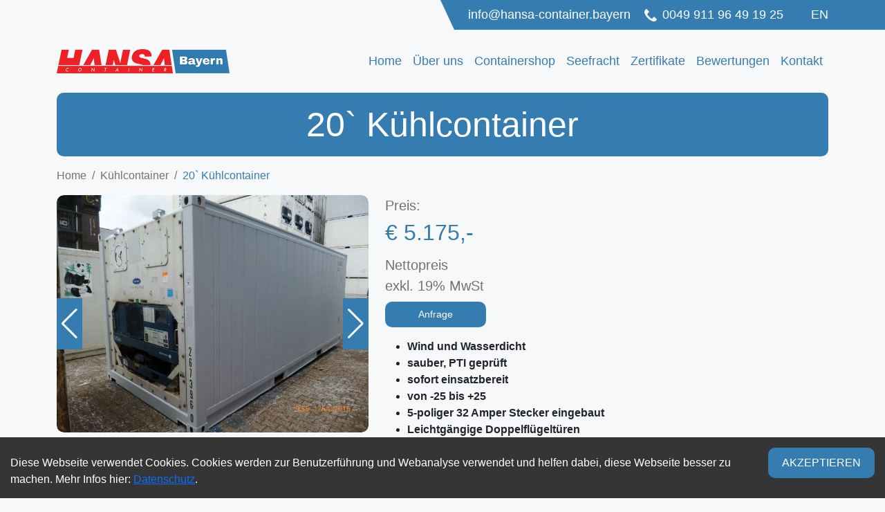

--- FILE ---
content_type: text/html; charset=utf-8
request_url: https://hansa-container.bayern/container/20kuhlcontainer-aussen-teil-lackiert-pti-ok-mit-thermo-king-oder-carrier-aggregat-fot-depot-hamburg
body_size: 10902
content:
<!DOCTYPE html><html lang="de"><head><meta name="viewport" content="width=device-width"/><meta charSet="utf-8"/><link rel="icon" href="/storage/B26lQrbzNpbq5itDVSnLSPaC1UaU9vNmfPub0mkA.jpg"/><title>20`Kühlcontainer, außen Teil-lackiert, PTI - O.K., mit Thermo-King oder Carrier Aggregat  FOT Depot Nürnberg - HANSA Container, Containerhandel in Hamburg Bayern</title><meta name="description" content="20`Kühlcontainer, außen Teil-lackiert, PTI - O.K., mit Thermo-King oder Carrier Aggregat  FOT Depot Nürnberg Container in Hamburg Bayern zum günstigsten Preis finden."/><meta name="keywords" content="Archivcontainer, Barcontainer, Baucontainer, Baustellencontainer, Containerhandel, Containerlager, Eventcontainer, Flat Rack, Frachtcontainer, Gebrauchtcontainer, Hard Top Container, Hochseecontainer, Imbisscontainer, Isoliercontainer, Kioskcontainer, Lagercontainer, Magazincontainer, Materialcontainer, Messecontainer, Metallcontainer, Neucontainer, Open Side Container, Open Top Container, Pallet Wide Container, Reifencontainer, Reifenregalecontainer, Schiffscontainer, Seecontainer, Shop-Container, Spezialcontainer, Stahlcontainer, Überseecontainer, Umzugscontainer, Verkaufscontainer, Wechselbrücken, Werkstattcontainer, Aufenthaltscontainer, Aufenthaltscontainer für Baustellen, Aufenthaltscontainer mit Küche, Baustellencontainer, Bürocontainer, Bürocontainer Lösungen, Bürocontainer mit Klimaanlage, Container Haus Kaufen, Containerbüros, Containerbüros für Baustellen, Containerbüros mit Sanitäranlagen, Containerunterkünfte deutschlandweit, Containerunterkünfte für Events, Duschcontainer, Flexible Bürolösungen, Gastro Container, Küchencontainer, Laborcontainer, Mannschaftscontainer, Mobile Aufenthaltsräume, Mobile Büroeinheiten, Mobile Bürogebäude, Mobile Mannschaftsunterkünfte, Modulare Bürocontainer, Office Container, Raumcontainer, Sanitärcontainer, Shop-Container, Toilettencontainer, Umkleidecontainer, Unterkunftscontainer, Unterkunftscontainer deutschlandweit, Verkaufscontainer, WC-Container, Wohncontainer, Gefrierbox, Gefriercontainer, Gefrierlagercontainer, Isoliercontainer, Kühlcontainer, Kühler, Kühllager, Kühlraumcontainer, Kühlzelle, Reefer Container, Thermocontainer, &quot;temperaturgesteuerte Container&quot;, Tiefkühlcontainer, Wärmecontainer, Wildkühlzelle, Bahntransporte, Binnenschiff, Container Export, Container Logistik, Containerersatzteile, Containerfracht Kosten, Containerreparatur, Containerschlösser, Containertransporte, Containerumbau, Containerverschiffung, Seefracht, Seetransporte."/><meta property="og:image" content="/storage/8cdLM6Q4c4ySeue8PE03FoTcM2fcQYjjsX8QrQW1.jpg"/><meta property="og:title" content="20`Kühlcontainer, außen Teil-lackiert, PTI - O.K., mit Thermo-King oder Carrier Aggregat  FOT Depot Nürnberg - HANSA Container, Containerhandel in Hamburg Bayern"/><meta property="og:description" content="20`Kühlcontainer, außen Teil-lackiert, PTI - O.K., mit Thermo-King oder Carrier Aggregat  FOT Depot Nürnberg Container in Hamburg Bayern zum günstigsten Preis finden."/><meta name="next-head-count" content="9"/><link rel="preload" href="/_next/static/css/d91cff7dc8f4e40192d1.css" as="style"/><link rel="stylesheet" href="/_next/static/css/d91cff7dc8f4e40192d1.css" data-n-g=""/><link rel="preload" href="/_next/static/css/1f504b3c0ebae4cd0445.css" as="style"/><link rel="stylesheet" href="/_next/static/css/1f504b3c0ebae4cd0445.css" data-n-p=""/><noscript data-n-css=""></noscript><script defer="" nomodule="" src="/_next/static/chunks/polyfills-a40ef1678bae11e696dba45124eadd70.js"></script><script src="/_next/static/chunks/webpack-2c98cbd0885cf37008bb.js" defer=""></script><script src="/_next/static/chunks/framework-0441fae7fd130f37dee1.js" defer=""></script><script src="/_next/static/chunks/main-cbf34559d6ce5e859ed7.js" defer=""></script><script src="/_next/static/chunks/pages/_app-66ea35653cfb5fd332d3.js" defer=""></script><script src="/_next/static/chunks/687-856c66b88d8824d61620.js" defer=""></script><script src="/_next/static/chunks/917-e2bb24cb6926ba31c2df.js" defer=""></script><script src="/_next/static/chunks/pages/container/%5Bslug%5D-424f4591c874254133c7.js" defer=""></script><script src="/_next/static/XNNmdBlhPBMOCKH4fAoLU/_buildManifest.js" defer=""></script><script src="/_next/static/XNNmdBlhPBMOCKH4fAoLU/_ssgManifest.js" defer=""></script></head><body><div id="__next"><div class="sc-bdfBQB ayvPP"><div id="header"><nav class="overflow-hidden"><div class="container d-flex justify-content-end "><div class="top-bar top-bar py-2 d-flex"><a class="d-none d-md-block" href="mailto:info@hansa-container.bayern">info@hansa-container.bayern</a><a href="tel:0049 40 589 612 32"><img class="header-phone" style="width:18px;height:18px;margin-right:8px" src="/images/phone.png" alt="phone icon"/>0049 911 96 49 19 25</a><div class="languages"><a class="text-uppercase" href="/en/container/[slug]">en</a></div></div></div></nav><header class="py-3"><div class="container"><nav class="navbar navbar-expand-lg navbar-light"><a class="navbar-brand position-relative" style="width:250px;height:35px" href="/"><div style="display:block;overflow:hidden;position:absolute;top:0;left:0;bottom:0;right:0;box-sizing:border-box;margin:0"><img alt="Hansa Container Logo" src="[data-uri]" decoding="async" data-nimg="fill" class="img-fluid" style="position:absolute;top:0;left:0;bottom:0;right:0;box-sizing:border-box;padding:0;border:none;margin:auto;display:block;width:0;height:0;min-width:100%;max-width:100%;min-height:100%;max-height:100%"/><noscript><img alt="Hansa Container Logo" sizes="100vw" srcSet="/_next/image?url=%2Fstorage%2F1HsHqQMnSywGDKnFBhBdgycMIPIFg1MzQOuQJNoN.png&amp;w=640&amp;q=75 640w, /_next/image?url=%2Fstorage%2F1HsHqQMnSywGDKnFBhBdgycMIPIFg1MzQOuQJNoN.png&amp;w=750&amp;q=75 750w, /_next/image?url=%2Fstorage%2F1HsHqQMnSywGDKnFBhBdgycMIPIFg1MzQOuQJNoN.png&amp;w=828&amp;q=75 828w, /_next/image?url=%2Fstorage%2F1HsHqQMnSywGDKnFBhBdgycMIPIFg1MzQOuQJNoN.png&amp;w=1080&amp;q=75 1080w, /_next/image?url=%2Fstorage%2F1HsHqQMnSywGDKnFBhBdgycMIPIFg1MzQOuQJNoN.png&amp;w=1200&amp;q=75 1200w, /_next/image?url=%2Fstorage%2F1HsHqQMnSywGDKnFBhBdgycMIPIFg1MzQOuQJNoN.png&amp;w=1920&amp;q=75 1920w, /_next/image?url=%2Fstorage%2F1HsHqQMnSywGDKnFBhBdgycMIPIFg1MzQOuQJNoN.png&amp;w=2048&amp;q=75 2048w, /_next/image?url=%2Fstorage%2F1HsHqQMnSywGDKnFBhBdgycMIPIFg1MzQOuQJNoN.png&amp;w=3840&amp;q=75 3840w" src="/_next/image?url=%2Fstorage%2F1HsHqQMnSywGDKnFBhBdgycMIPIFg1MzQOuQJNoN.png&amp;w=3840&amp;q=75" decoding="async" data-nimg="fill" style="position:absolute;top:0;left:0;bottom:0;right:0;box-sizing:border-box;padding:0;border:none;margin:auto;display:block;width:0;height:0;min-width:100%;max-width:100%;min-height:100%;max-height:100%" class="img-fluid" loading="lazy"/></noscript></div></a><button class="navbar-toggler" type="button" data-bs-toggle="collapse" data-bs-target="#navbarNav" aria-controls="navbarNav" aria-expanded="false" aria-label="Toggle navigation"><span class="navbar-toggler-icon"></span></button><div class="collapse navbar-collapse justify-content-end" id="navbarNav"><ul class="navbar-nav"></ul></div></nav></div></header></div><div class="section"><div class="container"><div class="row"><div class="col-12"><div class="category-title-block"><h1 class="page-title">20` Kühlcontainer</h1></div></div></div></div></div><div class="section"><div class="container"><div class="row"><div class="col-12 "><nav aria-label="breadcrumb"><ol class="breadcrumb"><li class="breadcrumb-item"><a href="/">Home </a></li><li class="breadcrumb-item"><a href="/category/kuhlcontainer-gebraucht">Kühlcontainer</a></li><li class="breadcrumb-item active" aria-current="page">20` Kühlcontainer</li></ol></nav></div></div></div></div><div class="section page-content pt-0"><div class="container"><div class="row"><div class="col-md-5"><div class="swiper mySwiper2" style="margin-bottom:15px"><div class="swiper-wrapper"><div class="swiper-slide"><div style="display:block;overflow:hidden;position:relative;box-sizing:border-box;margin:0"><div style="display:block;box-sizing:border-box;padding-top:76.04562737642586%"></div><img src="[data-uri]" decoding="async" data-nimg="responsive" style="position:absolute;top:0;left:0;bottom:0;right:0;box-sizing:border-box;padding:0;border:none;margin:auto;display:block;width:0;height:0;min-width:100%;max-width:100%;min-height:100%;max-height:100%;object-fit:cover"/><noscript><img sizes="100vw" srcSet="/_next/image?url=%2Fstorage%2Fgallery%2F20-Kuhlcontainer%2Fimage-1634725083xDt7m.jpg&amp;w=640&amp;q=75 640w, /_next/image?url=%2Fstorage%2Fgallery%2F20-Kuhlcontainer%2Fimage-1634725083xDt7m.jpg&amp;w=750&amp;q=75 750w, /_next/image?url=%2Fstorage%2Fgallery%2F20-Kuhlcontainer%2Fimage-1634725083xDt7m.jpg&amp;w=828&amp;q=75 828w, /_next/image?url=%2Fstorage%2Fgallery%2F20-Kuhlcontainer%2Fimage-1634725083xDt7m.jpg&amp;w=1080&amp;q=75 1080w, /_next/image?url=%2Fstorage%2Fgallery%2F20-Kuhlcontainer%2Fimage-1634725083xDt7m.jpg&amp;w=1200&amp;q=75 1200w, /_next/image?url=%2Fstorage%2Fgallery%2F20-Kuhlcontainer%2Fimage-1634725083xDt7m.jpg&amp;w=1920&amp;q=75 1920w, /_next/image?url=%2Fstorage%2Fgallery%2F20-Kuhlcontainer%2Fimage-1634725083xDt7m.jpg&amp;w=2048&amp;q=75 2048w, /_next/image?url=%2Fstorage%2Fgallery%2F20-Kuhlcontainer%2Fimage-1634725083xDt7m.jpg&amp;w=3840&amp;q=75 3840w" src="/_next/image?url=%2Fstorage%2Fgallery%2F20-Kuhlcontainer%2Fimage-1634725083xDt7m.jpg&amp;w=3840&amp;q=75" decoding="async" data-nimg="responsive" style="position:absolute;top:0;left:0;bottom:0;right:0;box-sizing:border-box;padding:0;border:none;margin:auto;display:block;width:0;height:0;min-width:100%;max-width:100%;min-height:100%;max-height:100%;object-fit:cover" loading="lazy"/></noscript></div></div><div class="swiper-slide"><div style="display:block;overflow:hidden;position:relative;box-sizing:border-box;margin:0"><div style="display:block;box-sizing:border-box;padding-top:76.04562737642586%"></div><img src="[data-uri]" decoding="async" data-nimg="responsive" style="position:absolute;top:0;left:0;bottom:0;right:0;box-sizing:border-box;padding:0;border:none;margin:auto;display:block;width:0;height:0;min-width:100%;max-width:100%;min-height:100%;max-height:100%;object-fit:cover"/><noscript><img sizes="100vw" srcSet="/_next/image?url=%2Fstorage%2Fgallery%2F20-Kuhlcontainer%2Fimage2-1634725083CjxjN.jpg&amp;w=640&amp;q=75 640w, /_next/image?url=%2Fstorage%2Fgallery%2F20-Kuhlcontainer%2Fimage2-1634725083CjxjN.jpg&amp;w=750&amp;q=75 750w, /_next/image?url=%2Fstorage%2Fgallery%2F20-Kuhlcontainer%2Fimage2-1634725083CjxjN.jpg&amp;w=828&amp;q=75 828w, /_next/image?url=%2Fstorage%2Fgallery%2F20-Kuhlcontainer%2Fimage2-1634725083CjxjN.jpg&amp;w=1080&amp;q=75 1080w, /_next/image?url=%2Fstorage%2Fgallery%2F20-Kuhlcontainer%2Fimage2-1634725083CjxjN.jpg&amp;w=1200&amp;q=75 1200w, /_next/image?url=%2Fstorage%2Fgallery%2F20-Kuhlcontainer%2Fimage2-1634725083CjxjN.jpg&amp;w=1920&amp;q=75 1920w, /_next/image?url=%2Fstorage%2Fgallery%2F20-Kuhlcontainer%2Fimage2-1634725083CjxjN.jpg&amp;w=2048&amp;q=75 2048w, /_next/image?url=%2Fstorage%2Fgallery%2F20-Kuhlcontainer%2Fimage2-1634725083CjxjN.jpg&amp;w=3840&amp;q=75 3840w" src="/_next/image?url=%2Fstorage%2Fgallery%2F20-Kuhlcontainer%2Fimage2-1634725083CjxjN.jpg&amp;w=3840&amp;q=75" decoding="async" data-nimg="responsive" style="position:absolute;top:0;left:0;bottom:0;right:0;box-sizing:border-box;padding:0;border:none;margin:auto;display:block;width:0;height:0;min-width:100%;max-width:100%;min-height:100%;max-height:100%;object-fit:cover" loading="lazy"/></noscript></div></div><div class="swiper-slide"><div style="display:block;overflow:hidden;position:relative;box-sizing:border-box;margin:0"><div style="display:block;box-sizing:border-box;padding-top:76.04562737642586%"></div><img src="[data-uri]" decoding="async" data-nimg="responsive" style="position:absolute;top:0;left:0;bottom:0;right:0;box-sizing:border-box;padding:0;border:none;margin:auto;display:block;width:0;height:0;min-width:100%;max-width:100%;min-height:100%;max-height:100%;object-fit:cover"/><noscript><img sizes="100vw" srcSet="/_next/image?url=%2Fstorage%2Fgallery%2F20-Kuhlcontainer%2Fimage3-1634725083uDEP6.jpg&amp;w=640&amp;q=75 640w, /_next/image?url=%2Fstorage%2Fgallery%2F20-Kuhlcontainer%2Fimage3-1634725083uDEP6.jpg&amp;w=750&amp;q=75 750w, /_next/image?url=%2Fstorage%2Fgallery%2F20-Kuhlcontainer%2Fimage3-1634725083uDEP6.jpg&amp;w=828&amp;q=75 828w, /_next/image?url=%2Fstorage%2Fgallery%2F20-Kuhlcontainer%2Fimage3-1634725083uDEP6.jpg&amp;w=1080&amp;q=75 1080w, /_next/image?url=%2Fstorage%2Fgallery%2F20-Kuhlcontainer%2Fimage3-1634725083uDEP6.jpg&amp;w=1200&amp;q=75 1200w, /_next/image?url=%2Fstorage%2Fgallery%2F20-Kuhlcontainer%2Fimage3-1634725083uDEP6.jpg&amp;w=1920&amp;q=75 1920w, /_next/image?url=%2Fstorage%2Fgallery%2F20-Kuhlcontainer%2Fimage3-1634725083uDEP6.jpg&amp;w=2048&amp;q=75 2048w, /_next/image?url=%2Fstorage%2Fgallery%2F20-Kuhlcontainer%2Fimage3-1634725083uDEP6.jpg&amp;w=3840&amp;q=75 3840w" src="/_next/image?url=%2Fstorage%2Fgallery%2F20-Kuhlcontainer%2Fimage3-1634725083uDEP6.jpg&amp;w=3840&amp;q=75" decoding="async" data-nimg="responsive" style="position:absolute;top:0;left:0;bottom:0;right:0;box-sizing:border-box;padding:0;border:none;margin:auto;display:block;width:0;height:0;min-width:100%;max-width:100%;min-height:100%;max-height:100%;object-fit:cover" loading="lazy"/></noscript></div></div><div class="swiper-slide"><div style="display:block;overflow:hidden;position:relative;box-sizing:border-box;margin:0"><div style="display:block;box-sizing:border-box;padding-top:76.04562737642586%"></div><img src="[data-uri]" decoding="async" data-nimg="responsive" style="position:absolute;top:0;left:0;bottom:0;right:0;box-sizing:border-box;padding:0;border:none;margin:auto;display:block;width:0;height:0;min-width:100%;max-width:100%;min-height:100%;max-height:100%;object-fit:cover"/><noscript><img sizes="100vw" srcSet="/_next/image?url=%2Fstorage%2Fgallery%2F20-Kuhlcontainer%2Fimage4-1634725084470pk.jpg&amp;w=640&amp;q=75 640w, /_next/image?url=%2Fstorage%2Fgallery%2F20-Kuhlcontainer%2Fimage4-1634725084470pk.jpg&amp;w=750&amp;q=75 750w, /_next/image?url=%2Fstorage%2Fgallery%2F20-Kuhlcontainer%2Fimage4-1634725084470pk.jpg&amp;w=828&amp;q=75 828w, /_next/image?url=%2Fstorage%2Fgallery%2F20-Kuhlcontainer%2Fimage4-1634725084470pk.jpg&amp;w=1080&amp;q=75 1080w, /_next/image?url=%2Fstorage%2Fgallery%2F20-Kuhlcontainer%2Fimage4-1634725084470pk.jpg&amp;w=1200&amp;q=75 1200w, /_next/image?url=%2Fstorage%2Fgallery%2F20-Kuhlcontainer%2Fimage4-1634725084470pk.jpg&amp;w=1920&amp;q=75 1920w, /_next/image?url=%2Fstorage%2Fgallery%2F20-Kuhlcontainer%2Fimage4-1634725084470pk.jpg&amp;w=2048&amp;q=75 2048w, /_next/image?url=%2Fstorage%2Fgallery%2F20-Kuhlcontainer%2Fimage4-1634725084470pk.jpg&amp;w=3840&amp;q=75 3840w" src="/_next/image?url=%2Fstorage%2Fgallery%2F20-Kuhlcontainer%2Fimage4-1634725084470pk.jpg&amp;w=3840&amp;q=75" decoding="async" data-nimg="responsive" style="position:absolute;top:0;left:0;bottom:0;right:0;box-sizing:border-box;padding:0;border:none;margin:auto;display:block;width:0;height:0;min-width:100%;max-width:100%;min-height:100%;max-height:100%;object-fit:cover" loading="lazy"/></noscript></div></div><div class="swiper-slide"><div style="display:block;overflow:hidden;position:relative;box-sizing:border-box;margin:0"><div style="display:block;box-sizing:border-box;padding-top:76.04562737642586%"></div><img src="[data-uri]" decoding="async" data-nimg="responsive" style="position:absolute;top:0;left:0;bottom:0;right:0;box-sizing:border-box;padding:0;border:none;margin:auto;display:block;width:0;height:0;min-width:100%;max-width:100%;min-height:100%;max-height:100%;object-fit:cover"/><noscript><img sizes="100vw" srcSet="/_next/image?url=%2Fstorage%2Fgallery%2F20-Kuhlcontainer%2Fimage5-1634725084cikIc.jpg&amp;w=640&amp;q=75 640w, /_next/image?url=%2Fstorage%2Fgallery%2F20-Kuhlcontainer%2Fimage5-1634725084cikIc.jpg&amp;w=750&amp;q=75 750w, /_next/image?url=%2Fstorage%2Fgallery%2F20-Kuhlcontainer%2Fimage5-1634725084cikIc.jpg&amp;w=828&amp;q=75 828w, /_next/image?url=%2Fstorage%2Fgallery%2F20-Kuhlcontainer%2Fimage5-1634725084cikIc.jpg&amp;w=1080&amp;q=75 1080w, /_next/image?url=%2Fstorage%2Fgallery%2F20-Kuhlcontainer%2Fimage5-1634725084cikIc.jpg&amp;w=1200&amp;q=75 1200w, /_next/image?url=%2Fstorage%2Fgallery%2F20-Kuhlcontainer%2Fimage5-1634725084cikIc.jpg&amp;w=1920&amp;q=75 1920w, /_next/image?url=%2Fstorage%2Fgallery%2F20-Kuhlcontainer%2Fimage5-1634725084cikIc.jpg&amp;w=2048&amp;q=75 2048w, /_next/image?url=%2Fstorage%2Fgallery%2F20-Kuhlcontainer%2Fimage5-1634725084cikIc.jpg&amp;w=3840&amp;q=75 3840w" src="/_next/image?url=%2Fstorage%2Fgallery%2F20-Kuhlcontainer%2Fimage5-1634725084cikIc.jpg&amp;w=3840&amp;q=75" decoding="async" data-nimg="responsive" style="position:absolute;top:0;left:0;bottom:0;right:0;box-sizing:border-box;padding:0;border:none;margin:auto;display:block;width:0;height:0;min-width:100%;max-width:100%;min-height:100%;max-height:100%;object-fit:cover" loading="lazy"/></noscript></div></div><div class="swiper-slide"><div style="display:block;overflow:hidden;position:relative;box-sizing:border-box;margin:0"><div style="display:block;box-sizing:border-box;padding-top:76.04562737642586%"></div><img src="[data-uri]" decoding="async" data-nimg="responsive" style="position:absolute;top:0;left:0;bottom:0;right:0;box-sizing:border-box;padding:0;border:none;margin:auto;display:block;width:0;height:0;min-width:100%;max-width:100%;min-height:100%;max-height:100%;object-fit:cover"/><noscript><img sizes="100vw" srcSet="/_next/image?url=%2Fstorage%2Fgallery%2F20-Kuhlcontainer%2Fmain-16347250848LM9t.jpg&amp;w=640&amp;q=75 640w, /_next/image?url=%2Fstorage%2Fgallery%2F20-Kuhlcontainer%2Fmain-16347250848LM9t.jpg&amp;w=750&amp;q=75 750w, /_next/image?url=%2Fstorage%2Fgallery%2F20-Kuhlcontainer%2Fmain-16347250848LM9t.jpg&amp;w=828&amp;q=75 828w, /_next/image?url=%2Fstorage%2Fgallery%2F20-Kuhlcontainer%2Fmain-16347250848LM9t.jpg&amp;w=1080&amp;q=75 1080w, /_next/image?url=%2Fstorage%2Fgallery%2F20-Kuhlcontainer%2Fmain-16347250848LM9t.jpg&amp;w=1200&amp;q=75 1200w, /_next/image?url=%2Fstorage%2Fgallery%2F20-Kuhlcontainer%2Fmain-16347250848LM9t.jpg&amp;w=1920&amp;q=75 1920w, /_next/image?url=%2Fstorage%2Fgallery%2F20-Kuhlcontainer%2Fmain-16347250848LM9t.jpg&amp;w=2048&amp;q=75 2048w, /_next/image?url=%2Fstorage%2Fgallery%2F20-Kuhlcontainer%2Fmain-16347250848LM9t.jpg&amp;w=3840&amp;q=75 3840w" src="/_next/image?url=%2Fstorage%2Fgallery%2F20-Kuhlcontainer%2Fmain-16347250848LM9t.jpg&amp;w=3840&amp;q=75" decoding="async" data-nimg="responsive" style="position:absolute;top:0;left:0;bottom:0;right:0;box-sizing:border-box;padding:0;border:none;margin:auto;display:block;width:0;height:0;min-width:100%;max-width:100%;min-height:100%;max-height:100%;object-fit:cover" loading="lazy"/></noscript></div></div></div><div class="swiper-button-next"></div><div class="swiper-button-prev"></div></div><div class="swiper mySwiperThumbs"><div class="swiper-wrapper"><div class="swiper-slide" style="cursor:pointer"><div style="display:block;overflow:hidden;position:relative;box-sizing:border-box;margin:0"><div style="display:block;box-sizing:border-box;padding-top:74.54545454545455%"></div><img src="[data-uri]" decoding="async" data-nimg="responsive" style="position:absolute;top:0;left:0;bottom:0;right:0;box-sizing:border-box;padding:0;border:none;margin:auto;display:block;width:0;height:0;min-width:100%;max-width:100%;min-height:100%;max-height:100%;object-fit:cover"/><noscript><img sizes="100vw" srcSet="/_next/image?url=%2Fstorage%2Fgallery%2F20-Kuhlcontainer%2Fimage-1634725083xDt7m.jpg&amp;w=640&amp;q=75 640w, /_next/image?url=%2Fstorage%2Fgallery%2F20-Kuhlcontainer%2Fimage-1634725083xDt7m.jpg&amp;w=750&amp;q=75 750w, /_next/image?url=%2Fstorage%2Fgallery%2F20-Kuhlcontainer%2Fimage-1634725083xDt7m.jpg&amp;w=828&amp;q=75 828w, /_next/image?url=%2Fstorage%2Fgallery%2F20-Kuhlcontainer%2Fimage-1634725083xDt7m.jpg&amp;w=1080&amp;q=75 1080w, /_next/image?url=%2Fstorage%2Fgallery%2F20-Kuhlcontainer%2Fimage-1634725083xDt7m.jpg&amp;w=1200&amp;q=75 1200w, /_next/image?url=%2Fstorage%2Fgallery%2F20-Kuhlcontainer%2Fimage-1634725083xDt7m.jpg&amp;w=1920&amp;q=75 1920w, /_next/image?url=%2Fstorage%2Fgallery%2F20-Kuhlcontainer%2Fimage-1634725083xDt7m.jpg&amp;w=2048&amp;q=75 2048w, /_next/image?url=%2Fstorage%2Fgallery%2F20-Kuhlcontainer%2Fimage-1634725083xDt7m.jpg&amp;w=3840&amp;q=75 3840w" src="/_next/image?url=%2Fstorage%2Fgallery%2F20-Kuhlcontainer%2Fimage-1634725083xDt7m.jpg&amp;w=3840&amp;q=75" decoding="async" data-nimg="responsive" style="position:absolute;top:0;left:0;bottom:0;right:0;box-sizing:border-box;padding:0;border:none;margin:auto;display:block;width:0;height:0;min-width:100%;max-width:100%;min-height:100%;max-height:100%;object-fit:cover" loading="lazy"/></noscript></div></div><div class="swiper-slide" style="cursor:pointer"><div style="display:block;overflow:hidden;position:relative;box-sizing:border-box;margin:0"><div style="display:block;box-sizing:border-box;padding-top:74.54545454545455%"></div><img src="[data-uri]" decoding="async" data-nimg="responsive" style="position:absolute;top:0;left:0;bottom:0;right:0;box-sizing:border-box;padding:0;border:none;margin:auto;display:block;width:0;height:0;min-width:100%;max-width:100%;min-height:100%;max-height:100%;object-fit:cover"/><noscript><img sizes="100vw" srcSet="/_next/image?url=%2Fstorage%2Fgallery%2F20-Kuhlcontainer%2Fimage2-1634725083CjxjN.jpg&amp;w=640&amp;q=75 640w, /_next/image?url=%2Fstorage%2Fgallery%2F20-Kuhlcontainer%2Fimage2-1634725083CjxjN.jpg&amp;w=750&amp;q=75 750w, /_next/image?url=%2Fstorage%2Fgallery%2F20-Kuhlcontainer%2Fimage2-1634725083CjxjN.jpg&amp;w=828&amp;q=75 828w, /_next/image?url=%2Fstorage%2Fgallery%2F20-Kuhlcontainer%2Fimage2-1634725083CjxjN.jpg&amp;w=1080&amp;q=75 1080w, /_next/image?url=%2Fstorage%2Fgallery%2F20-Kuhlcontainer%2Fimage2-1634725083CjxjN.jpg&amp;w=1200&amp;q=75 1200w, /_next/image?url=%2Fstorage%2Fgallery%2F20-Kuhlcontainer%2Fimage2-1634725083CjxjN.jpg&amp;w=1920&amp;q=75 1920w, /_next/image?url=%2Fstorage%2Fgallery%2F20-Kuhlcontainer%2Fimage2-1634725083CjxjN.jpg&amp;w=2048&amp;q=75 2048w, /_next/image?url=%2Fstorage%2Fgallery%2F20-Kuhlcontainer%2Fimage2-1634725083CjxjN.jpg&amp;w=3840&amp;q=75 3840w" src="/_next/image?url=%2Fstorage%2Fgallery%2F20-Kuhlcontainer%2Fimage2-1634725083CjxjN.jpg&amp;w=3840&amp;q=75" decoding="async" data-nimg="responsive" style="position:absolute;top:0;left:0;bottom:0;right:0;box-sizing:border-box;padding:0;border:none;margin:auto;display:block;width:0;height:0;min-width:100%;max-width:100%;min-height:100%;max-height:100%;object-fit:cover" loading="lazy"/></noscript></div></div><div class="swiper-slide" style="cursor:pointer"><div style="display:block;overflow:hidden;position:relative;box-sizing:border-box;margin:0"><div style="display:block;box-sizing:border-box;padding-top:74.54545454545455%"></div><img src="[data-uri]" decoding="async" data-nimg="responsive" style="position:absolute;top:0;left:0;bottom:0;right:0;box-sizing:border-box;padding:0;border:none;margin:auto;display:block;width:0;height:0;min-width:100%;max-width:100%;min-height:100%;max-height:100%;object-fit:cover"/><noscript><img sizes="100vw" srcSet="/_next/image?url=%2Fstorage%2Fgallery%2F20-Kuhlcontainer%2Fimage3-1634725083uDEP6.jpg&amp;w=640&amp;q=75 640w, /_next/image?url=%2Fstorage%2Fgallery%2F20-Kuhlcontainer%2Fimage3-1634725083uDEP6.jpg&amp;w=750&amp;q=75 750w, /_next/image?url=%2Fstorage%2Fgallery%2F20-Kuhlcontainer%2Fimage3-1634725083uDEP6.jpg&amp;w=828&amp;q=75 828w, /_next/image?url=%2Fstorage%2Fgallery%2F20-Kuhlcontainer%2Fimage3-1634725083uDEP6.jpg&amp;w=1080&amp;q=75 1080w, /_next/image?url=%2Fstorage%2Fgallery%2F20-Kuhlcontainer%2Fimage3-1634725083uDEP6.jpg&amp;w=1200&amp;q=75 1200w, /_next/image?url=%2Fstorage%2Fgallery%2F20-Kuhlcontainer%2Fimage3-1634725083uDEP6.jpg&amp;w=1920&amp;q=75 1920w, /_next/image?url=%2Fstorage%2Fgallery%2F20-Kuhlcontainer%2Fimage3-1634725083uDEP6.jpg&amp;w=2048&amp;q=75 2048w, /_next/image?url=%2Fstorage%2Fgallery%2F20-Kuhlcontainer%2Fimage3-1634725083uDEP6.jpg&amp;w=3840&amp;q=75 3840w" src="/_next/image?url=%2Fstorage%2Fgallery%2F20-Kuhlcontainer%2Fimage3-1634725083uDEP6.jpg&amp;w=3840&amp;q=75" decoding="async" data-nimg="responsive" style="position:absolute;top:0;left:0;bottom:0;right:0;box-sizing:border-box;padding:0;border:none;margin:auto;display:block;width:0;height:0;min-width:100%;max-width:100%;min-height:100%;max-height:100%;object-fit:cover" loading="lazy"/></noscript></div></div><div class="swiper-slide" style="cursor:pointer"><div style="display:block;overflow:hidden;position:relative;box-sizing:border-box;margin:0"><div style="display:block;box-sizing:border-box;padding-top:74.54545454545455%"></div><img src="[data-uri]" decoding="async" data-nimg="responsive" style="position:absolute;top:0;left:0;bottom:0;right:0;box-sizing:border-box;padding:0;border:none;margin:auto;display:block;width:0;height:0;min-width:100%;max-width:100%;min-height:100%;max-height:100%;object-fit:cover"/><noscript><img sizes="100vw" srcSet="/_next/image?url=%2Fstorage%2Fgallery%2F20-Kuhlcontainer%2Fimage4-1634725084470pk.jpg&amp;w=640&amp;q=75 640w, /_next/image?url=%2Fstorage%2Fgallery%2F20-Kuhlcontainer%2Fimage4-1634725084470pk.jpg&amp;w=750&amp;q=75 750w, /_next/image?url=%2Fstorage%2Fgallery%2F20-Kuhlcontainer%2Fimage4-1634725084470pk.jpg&amp;w=828&amp;q=75 828w, /_next/image?url=%2Fstorage%2Fgallery%2F20-Kuhlcontainer%2Fimage4-1634725084470pk.jpg&amp;w=1080&amp;q=75 1080w, /_next/image?url=%2Fstorage%2Fgallery%2F20-Kuhlcontainer%2Fimage4-1634725084470pk.jpg&amp;w=1200&amp;q=75 1200w, /_next/image?url=%2Fstorage%2Fgallery%2F20-Kuhlcontainer%2Fimage4-1634725084470pk.jpg&amp;w=1920&amp;q=75 1920w, /_next/image?url=%2Fstorage%2Fgallery%2F20-Kuhlcontainer%2Fimage4-1634725084470pk.jpg&amp;w=2048&amp;q=75 2048w, /_next/image?url=%2Fstorage%2Fgallery%2F20-Kuhlcontainer%2Fimage4-1634725084470pk.jpg&amp;w=3840&amp;q=75 3840w" src="/_next/image?url=%2Fstorage%2Fgallery%2F20-Kuhlcontainer%2Fimage4-1634725084470pk.jpg&amp;w=3840&amp;q=75" decoding="async" data-nimg="responsive" style="position:absolute;top:0;left:0;bottom:0;right:0;box-sizing:border-box;padding:0;border:none;margin:auto;display:block;width:0;height:0;min-width:100%;max-width:100%;min-height:100%;max-height:100%;object-fit:cover" loading="lazy"/></noscript></div></div><div class="swiper-slide" style="cursor:pointer"><div style="display:block;overflow:hidden;position:relative;box-sizing:border-box;margin:0"><div style="display:block;box-sizing:border-box;padding-top:74.54545454545455%"></div><img src="[data-uri]" decoding="async" data-nimg="responsive" style="position:absolute;top:0;left:0;bottom:0;right:0;box-sizing:border-box;padding:0;border:none;margin:auto;display:block;width:0;height:0;min-width:100%;max-width:100%;min-height:100%;max-height:100%;object-fit:cover"/><noscript><img sizes="100vw" srcSet="/_next/image?url=%2Fstorage%2Fgallery%2F20-Kuhlcontainer%2Fimage5-1634725084cikIc.jpg&amp;w=640&amp;q=75 640w, /_next/image?url=%2Fstorage%2Fgallery%2F20-Kuhlcontainer%2Fimage5-1634725084cikIc.jpg&amp;w=750&amp;q=75 750w, /_next/image?url=%2Fstorage%2Fgallery%2F20-Kuhlcontainer%2Fimage5-1634725084cikIc.jpg&amp;w=828&amp;q=75 828w, /_next/image?url=%2Fstorage%2Fgallery%2F20-Kuhlcontainer%2Fimage5-1634725084cikIc.jpg&amp;w=1080&amp;q=75 1080w, /_next/image?url=%2Fstorage%2Fgallery%2F20-Kuhlcontainer%2Fimage5-1634725084cikIc.jpg&amp;w=1200&amp;q=75 1200w, /_next/image?url=%2Fstorage%2Fgallery%2F20-Kuhlcontainer%2Fimage5-1634725084cikIc.jpg&amp;w=1920&amp;q=75 1920w, /_next/image?url=%2Fstorage%2Fgallery%2F20-Kuhlcontainer%2Fimage5-1634725084cikIc.jpg&amp;w=2048&amp;q=75 2048w, /_next/image?url=%2Fstorage%2Fgallery%2F20-Kuhlcontainer%2Fimage5-1634725084cikIc.jpg&amp;w=3840&amp;q=75 3840w" src="/_next/image?url=%2Fstorage%2Fgallery%2F20-Kuhlcontainer%2Fimage5-1634725084cikIc.jpg&amp;w=3840&amp;q=75" decoding="async" data-nimg="responsive" style="position:absolute;top:0;left:0;bottom:0;right:0;box-sizing:border-box;padding:0;border:none;margin:auto;display:block;width:0;height:0;min-width:100%;max-width:100%;min-height:100%;max-height:100%;object-fit:cover" loading="lazy"/></noscript></div></div><div class="swiper-slide" style="cursor:pointer"><div style="display:block;overflow:hidden;position:relative;box-sizing:border-box;margin:0"><div style="display:block;box-sizing:border-box;padding-top:74.54545454545455%"></div><img src="[data-uri]" decoding="async" data-nimg="responsive" style="position:absolute;top:0;left:0;bottom:0;right:0;box-sizing:border-box;padding:0;border:none;margin:auto;display:block;width:0;height:0;min-width:100%;max-width:100%;min-height:100%;max-height:100%;object-fit:cover"/><noscript><img sizes="100vw" srcSet="/_next/image?url=%2Fstorage%2Fgallery%2F20-Kuhlcontainer%2Fmain-16347250848LM9t.jpg&amp;w=640&amp;q=75 640w, /_next/image?url=%2Fstorage%2Fgallery%2F20-Kuhlcontainer%2Fmain-16347250848LM9t.jpg&amp;w=750&amp;q=75 750w, /_next/image?url=%2Fstorage%2Fgallery%2F20-Kuhlcontainer%2Fmain-16347250848LM9t.jpg&amp;w=828&amp;q=75 828w, /_next/image?url=%2Fstorage%2Fgallery%2F20-Kuhlcontainer%2Fmain-16347250848LM9t.jpg&amp;w=1080&amp;q=75 1080w, /_next/image?url=%2Fstorage%2Fgallery%2F20-Kuhlcontainer%2Fmain-16347250848LM9t.jpg&amp;w=1200&amp;q=75 1200w, /_next/image?url=%2Fstorage%2Fgallery%2F20-Kuhlcontainer%2Fmain-16347250848LM9t.jpg&amp;w=1920&amp;q=75 1920w, /_next/image?url=%2Fstorage%2Fgallery%2F20-Kuhlcontainer%2Fmain-16347250848LM9t.jpg&amp;w=2048&amp;q=75 2048w, /_next/image?url=%2Fstorage%2Fgallery%2F20-Kuhlcontainer%2Fmain-16347250848LM9t.jpg&amp;w=3840&amp;q=75 3840w" src="/_next/image?url=%2Fstorage%2Fgallery%2F20-Kuhlcontainer%2Fmain-16347250848LM9t.jpg&amp;w=3840&amp;q=75" decoding="async" data-nimg="responsive" style="position:absolute;top:0;left:0;bottom:0;right:0;box-sizing:border-box;padding:0;border:none;margin:auto;display:block;width:0;height:0;min-width:100%;max-width:100%;min-height:100%;max-height:100%;object-fit:cover" loading="lazy"/></noscript></div></div></div><div class="swiper-button-next"></div><div class="swiper-button-prev"></div></div></div><div class="col-md-7"><div class="price"><p class="text-gray fs-5 m-0">Preis:</p><span class="text-blue">€ 5.175,-</span></div><div class="py-2 text-gray fs-5">Nettopreis <br/>exkl. 19% MwSt</div><a class="btn submit-button mb-3 px-5 py-2" href="/anfrage">Anfrage</a><div class="product_description"><ul><li><strong>Wind und Wasserdicht</strong></li><li><strong>sauber, PTI geprüft</strong></li><li><strong>sofort einsatzbereit </strong></li><li><strong>von -25 bis +25</strong></li><li><strong>5-poliger 32 Amper Stecker eingebaut</strong></li><li><strong>Leichtgängige Doppelflügeltüren</strong></li><li><strong>T-Profil fussboden</strong></li><li><strong>Verzollt </strong>für freie Verkehr</li><li><strong>Mit gültiger CSC- Plakette</strong> / bis 15 Monaten</li><li><strong>FOT Depot Nürnberg </strong>frei Aufgesetzt auf LKW Chassis</li><li><strong>Lieferung gegen Aufpreis</strong><br/>Bitte teilen Sie uns Ihr PLZ  mit, wir erstellen Ihnen gerne kostenlos und unverbindlich ein  persönliches Angebot über Container inkl. Lieferung und falls  notwendig, eine Absetzung vom LKW- Chassis und Positionierung des  Containers</li></ul><div><br/><br/></div><div><br/>Container Abmessungen:<br/><br/></div><ul><li>Außenmaße (LxBxH): 6.058 x 2.438 x 2.591 mm</li><li>Innenmaße   (LxBxH): 5.450 x 2.286 x 2.246 mm </li><li>Türöffnung (B): 2.286 mm </li><li>Volumen: 28,2 m³</li><li>Eigengewicht: 2.970 kg</li><li>Zuladung: bis max. 27,5 to.</li></ul><div><br/></div><div><br/></div></div></div></div><div class="row general_description"><div class="col-12 py-4"><h3 class="text-blue m-0">ALLGEMEINE BESCHREIBUNG:</h3><p class="text-blue m-0 pb-1" style="border-bottom:1px solid red">Bitten lesen Sie diese Artikelbeschreibung sorgfältig durch</p></div><div class="col-md-6"><h4 class="widget-title">Containeraufbau:</h4><div class="widget-text"><ul><li>Ein Kühlcontainer besteht aus zwei Teilen: Laderaum / Behälter und Kühlaggregat</li><li>Behälter / Container besteht aus Stahlrahmen mit wärmeisolierenden Wänden in Sandwich- Bauweise mit Polyurethan- Schaum. Die Wandstärke beträgt 10-12 cm.</li><li>Der Kühlaggregat lässt sich Temperaturen von -25 °C bis+25 °C einstellen.</li><li>Betriebsspannung CEE 380V / 50Hz, Leistung: 6-10 kW/h, Kühlmittel: R134a</li><li>Doppelflügeltür mit umlaufender Gummidichtung und 4x verzinkten Verriegelungsstangen</li><li>PTI- geprüft, sofort einsatzbereit</li><li>gebaut nach ISO Norm</li></ul><div><br/></div><div><br/></div><div><br/></div></div></div><div class="col-md-6"><h4 class="widget-title">Container Einsatzbereiche:</h4><div class="widget-text"><ul><li>zusätzlicher Lagerkapazitäten</li><li>Material- und Werkzeuglagerung</li><li>Umzugszwischenlager</li><li>Transportbehälter</li><li>Werkstätte</li><li>Technikräume</li><li>u v.m.</li></ul><div><br/></div><div><br/></div><div><br/></div></div></div><div class="col-md-6"><h4 class="widget-title">Container Verfügbarkeitsorte:</h4><div class="widget-text"><div>Wir bieten unsere Container ab folgenden Standorten an:</div><ul><li><strong>Hamburg</strong></li><li><strong>Bremen</strong></li><li><strong>Rotterdam</strong></li><li><strong>Antwerpen</strong></li><li><strong>Genova</strong></li><li><strong>St.- Petersburg</strong></li></ul></div></div><div class="col-12"><h4 class="widget-title">Container Lieferung</h4><div class="widget-text"><div>Bitte fragen Sie uns nach Transportkosten des gewünschten Containers zu Ihrem Ort.<br/>Wir organisieren auch ein Abladen des Containers vom LKW Chassis per  mobiles Autokran, oder erledigen den Transport und Aufstellen per  Kran-LKW bzw. Seitenlader <br/>(innerhalb von 250 km vom Verfügbarkeitsort).<br/>Eine Lieferung erfolgt in der Regel innerhalb von 3 bis 7 Arbeitstagen nach  Zahlungseingang (hängt von Transportmittel ab). Wir Liefern per LKW,  Seitenlader, Bahn, Binnenschiff. <br/>Weltweite Lieferungen werden per Seeverkehr erfüllt.</div></div></div></div></div></div><footer class="overflow-hidden"><div class="container"><div class="row justify-content-between"><div class="col-md-3"><div class="w-100 position-relative" style="height:43px"><div style="display:block;overflow:hidden;position:absolute;top:0;left:0;bottom:0;right:0;box-sizing:border-box;margin:0"><img alt="Hansa Container Logo" src="[data-uri]" decoding="async" data-nimg="fill" style="position:absolute;top:0;left:0;bottom:0;right:0;box-sizing:border-box;padding:0;border:none;margin:auto;display:block;width:0;height:0;min-width:100%;max-width:100%;min-height:100%;max-height:100%"/><noscript><img alt="Hansa Container Logo" sizes="100vw" srcSet="/_next/image?url=%2Fstorage%2FunNHOrJJvn4GQ5wb5U5OtSZAuNse3o15kBDUkVmP.png&amp;w=640&amp;q=75 640w, /_next/image?url=%2Fstorage%2FunNHOrJJvn4GQ5wb5U5OtSZAuNse3o15kBDUkVmP.png&amp;w=750&amp;q=75 750w, /_next/image?url=%2Fstorage%2FunNHOrJJvn4GQ5wb5U5OtSZAuNse3o15kBDUkVmP.png&amp;w=828&amp;q=75 828w, /_next/image?url=%2Fstorage%2FunNHOrJJvn4GQ5wb5U5OtSZAuNse3o15kBDUkVmP.png&amp;w=1080&amp;q=75 1080w, /_next/image?url=%2Fstorage%2FunNHOrJJvn4GQ5wb5U5OtSZAuNse3o15kBDUkVmP.png&amp;w=1200&amp;q=75 1200w, /_next/image?url=%2Fstorage%2FunNHOrJJvn4GQ5wb5U5OtSZAuNse3o15kBDUkVmP.png&amp;w=1920&amp;q=75 1920w, /_next/image?url=%2Fstorage%2FunNHOrJJvn4GQ5wb5U5OtSZAuNse3o15kBDUkVmP.png&amp;w=2048&amp;q=75 2048w, /_next/image?url=%2Fstorage%2FunNHOrJJvn4GQ5wb5U5OtSZAuNse3o15kBDUkVmP.png&amp;w=3840&amp;q=75 3840w" src="/_next/image?url=%2Fstorage%2FunNHOrJJvn4GQ5wb5U5OtSZAuNse3o15kBDUkVmP.png&amp;w=3840&amp;q=75" decoding="async" data-nimg="fill" style="position:absolute;top:0;left:0;bottom:0;right:0;box-sizing:border-box;padding:0;border:none;margin:auto;display:block;width:0;height:0;min-width:100%;max-width:100%;min-height:100%;max-height:100%" loading="lazy"/></noscript></div></div></div><div class="col-md-5 col-lg-4"><p class="social-icons">
<a href="https://www.youtube.com/channel/UCq7ek3zF8HzVwO79sEqSdog" rel="nofollow" target="_blank" title="Hansa YouTube">
<img alt="Hansa YouTube" height="25" src="/storage/icons/icon-1.png" width="34"/> </a>
<a href="https://www.facebook.com/hansacontainer/" rel="nofollow" target="_blank" title="Hansa Facebook">
<img alt="Hansa Facebook" height="25" src="/storage/icons/icon-2.png" width="12"/></a>
<a href="https://www.instagram.com/hansa.container" rel="nofollow" target="_blank" title="Hansa Instagram">
<img alt="Hansa Instagram" height="25" src="/storage/icons/icon-8.png" width="25"/></a>
<a href="https://www.ebay.de/str/hansacontainerdepot" rel="nofollow" target="_blank" title="Hansa Ebay">
<img alt="Hansa Ebay" height="25" src="/storage/icons/icon-9.png" width="61"/></a>
<a href="http://www.truckscout24.de/anbieter-fahrzeugliste/Hansa-Container-Trading-GmbH/2141553978" rel="nofollow" target="_blank" title="Hansa">
<img alt="Hansa" height="25" src="/storage/icons/icon-truck.png" width="41"/></a>
<a href="https://www.linkedin.com/in/hansa-container-7628326b" rel="nofollow" target="_blank" title="Hansa LinkedIn">
<img alt="Hansa LinkedIn" height="25" src="/storage/icons/icon-3.png" width="24"/></a>
</p></div></div><div class="row pt-4"><div class="col-md-3 widget"><p>HCT Hansa Container Trading GmbH <br/>
                    Bremer Str. 9 <br/>
                    90451 Nürnberg</p>
  <p>Geschäftsführer: <br/>
                    W. Fahrenbruch</p></div><div class="col-md-3 widget"><p>
                    Kontakt: <br/>
                    Tel:  0049 911 96 49 19 25 <br/>
                    Fax: 0049 911 96 44 13 10 <br/>
                    E-Mail: info(at)hansa-container.bayern
                </p></div><div class="col-md-3 widget"><p>Register: HRB 126089 <br/>
                    Amtsgericht Hamburg <br/>
                    Umsatzsteuer-ID: <br/>
                    DE287382544
                </p></div><div class="col-md-3 widget"><p><a class="text-white" href="/datenschutz">Datenschutz</a> </p>
  <p><a class="text-white" href="/impressum">Impressum</a> </p>
  <p><a class="text-white" href="/agb">AGB</a></p>


<!-- -->
<script async="" src="https://www.googletagmanager.com/gtag/js?id=G-KCXC7Q5LX9"></script>
<script>
  window.dataLayer = window.dataLayer || [];
  function gtag(){dataLayer.push(arguments);}
  gtag('js', new Date());

  gtag('config', 'G-KCXC7Q5LX9');
</script></div></div><div class="row justify-content-end"><div class="col-md-6 copyright bg-dark-blue"><p>Copyright © HANSA Container Trading GMBH | Powered by <a href="https://www.techno-leader.de/">Techno-Leader.DE</a></p></div></div></div></footer></div><div class="Toastify"></div></div><script id="__NEXT_DATA__" type="application/json">{"props":{"pageProps":{"_nextI18Next":{"initialI18nStore":{"de":{"common":{"general_description_subtitle":"Bitten lesen Sie diese Artikelbeschreibung sorgfältig durch","general_description_title":"ALLGEMEINE BESCHREIBUNG:","price":"Preis:","vat":"Nettopreis \u003cbr\u003eexkl. 19% MwSt","our_offer":"Our Offer","coockies":"Diese Webseite verwendet Cookies. Cookies werden zur Benutzerführung und Webanalyse verwendet und helfen dabei, diese Webseite besser zu machen. Mehr Infos hier: \u003ca href='/datenschutz' target='_blank'\u003eDatenschutz\u003c/a\u003e.","rueckrufservice_title":"Rückrufservice","anfrage_title":"Anfrage","form_companylabel":"Firma","form_namelabel":"Name *","form_countrylabel":"Land","form_emaillabel":"E-mail","form_messagelabel":"Nachricht *","form_telnumberlabel":"Telefonnummer","form_questionlabel":"Anmerkungen","dataprotection_link_text":"Datenschutz","form_accept_dataproccesing_label":"Ja, Ich stimme zu, dass meine persönlichen Daten von Mitarbeitern der HCT Hansa Container Trading GmbH zur Beantwortung meiner Anfrage gesendet, gespeichert und verarbeitet werden. * \u003ca href='/datenschutz' target='_blank'\u003eDatenschutz\u003c/a\u003e.","form_submit_text":"Senden"}}},"userConfig":{"i18n":{"defaultLocale":"de","locales":["de","en"],"localeDetection":false},"localePath":"/app/locales","default":{"i18n":{"defaultLocale":"de","locales":["de","en"],"localeDetection":false},"localePath":"/app/locales"}}},"container":{"name":"20`Kühlcontainer, außen Teil-lackiert, PTI - O.K., mit Thermo-King oder Carrier Aggregat  FOT Depot Nürnberg","short_name":"20` Kühlcontainer","image":"/storage/containers/2bug7i8A1OGHutKgBDeRyrceLsJiD2k96B7CLGOJ.jpg","gallery":["/storage/gallery/20-Kuhlcontainer/image-1634725083xDt7m.jpg","/storage/gallery/20-Kuhlcontainer/image2-1634725083CjxjN.jpg","/storage/gallery/20-Kuhlcontainer/image3-1634725083uDEP6.jpg","/storage/gallery/20-Kuhlcontainer/image4-1634725084470pk.jpg","/storage/gallery/20-Kuhlcontainer/image5-1634725084cikIc.jpg","/storage/gallery/20-Kuhlcontainer/main-16347250848LM9t.jpg"],"price":"€ 5.175,-","slug":{"en":"20kuhlcontainer-aussen-teil-lackiert-pti-ok-mit-thermo-king-oder-carrier-aggregat-fot-depot-hamburg","de":"20kuhlcontainer-aussen-teil-lackiert-pti-ok-mit-thermo-king-oder-carrier-aggregat-fot-depot-hamburg"},"category":{"name":"Kühlcontainer","slug":{"en":"kuhlcontainer-gebraucht","de":"kuhlcontainer-gebraucht"},"image":"/storage/categories/qrrfym7mY5SsbwKHpVUJgTJyqNFTzLPqTFw8N8De.jpg","description":"\u003ch1\u003eGebrauchte Kühlcontainer\u003c/h1\u003e\u003cdiv\u003eKühlcontainer (Refrigerated Integral Container oder kurz Reefer) sind für Frachten geeignet, die temperaturempfindlich sind und während des Transports gekühlt werden müssen. Reefer haben den globalen Handelsablauf revolutioniert: Zu jeder Jahreszeit können mithilfe der kühlenden Boxen frische Waren ohne Qualitätseinbußen an jeden Ort der Welt transportiert werden. Kühlcontainer benötigen am Lagerstandort eine externe Stromversorgung. Während des Transports können sie von Dieselgeneratoren angetrieben werden. Reefer halten die Fracht auf einer Temperatur zwischen -30 °C und +30 °C und verfügen über ein eigenes Wasserkühlsystem. Neben dem Einsatz für den Transport von Lebensmitteln werden Reefer auch als Testumgebung für Anlagen, labortechnische Einrichtungen sowie als Verkaufsboxen verwendet. Unsere gebrauchten Kühlcontainer werden generalüberholt, neu lackiert und sind bei entsprechender Behandlung für ein Jahrzehnt einsatzfähig. Während der Verwendungszeit sollten die Servicetermine eingehalten werden, damit zum Beispiel Kühlmittel nachgefüllt oder das Kühlaggregat gewartet werden kann.\u003c/div\u003e\u003cdiv\u003e\u003cbr\u003e\u003c/div\u003e\u003cdiv\u003e\u003cbr\u003e\u003c/div\u003e"},"top_description":"\u003cul\u003e\u003cli\u003e\u003cstrong\u003eWind und Wasserdicht\u003c/strong\u003e\u003c/li\u003e\u003cli\u003e\u003cstrong\u003esauber, PTI geprüft\u003c/strong\u003e\u003c/li\u003e\u003cli\u003e\u003cstrong\u003esofort einsatzbereit\u0026nbsp;\u003c/strong\u003e\u003c/li\u003e\u003cli\u003e\u003cstrong\u003evon -25 bis +25\u003c/strong\u003e\u003c/li\u003e\u003cli\u003e\u003cstrong\u003e5-poliger 32 Amper Stecker eingebaut\u003c/strong\u003e\u003c/li\u003e\u003cli\u003e\u003cstrong\u003eLeichtgängige Doppelflügeltüren\u003c/strong\u003e\u003c/li\u003e\u003cli\u003e\u003cstrong\u003eT-Profil fussboden\u003c/strong\u003e\u003c/li\u003e\u003cli\u003e\u003cstrong\u003eVerzollt \u003c/strong\u003efür freie Verkehr\u003c/li\u003e\u003cli\u003e\u003cstrong\u003eMit gültiger CSC- Plakette\u003c/strong\u003e / bis 15 Monaten\u003c/li\u003e\u003cli\u003e\u003cstrong\u003eFOT Depot Nürnberg \u003c/strong\u003efrei Aufgesetzt auf LKW Chassis\u003c/li\u003e\u003cli\u003e\u003cstrong\u003eLieferung gegen Aufpreis\u003c/strong\u003e\u003cbr\u003eBitte teilen Sie uns Ihr PLZ\u0026nbsp; mit, wir erstellen Ihnen gerne kostenlos und unverbindlich ein\u0026nbsp; persönliches Angebot über Container inkl. Lieferung und falls\u0026nbsp; notwendig, eine Absetzung vom LKW- Chassis und Positionierung des\u0026nbsp; Containers\u003c/li\u003e\u003c/ul\u003e\u003cdiv\u003e\u003cbr\u003e\u003cbr\u003e\u003c/div\u003e\u003cdiv\u003e\u003cbr\u003eContainer Abmessungen:\u003cbr\u003e\u003cbr\u003e\u003c/div\u003e\u003cul\u003e\u003cli\u003eAußenmaße (LxBxH): 6.058 x 2.438 x 2.591 mm\u003c/li\u003e\u003cli\u003eInnenmaße \u0026nbsp; (LxBxH): 5.450 x 2.286 x 2.246 mm\u0026nbsp;\u003c/li\u003e\u003cli\u003eTüröffnung (B): 2.286 mm\u0026nbsp;\u003c/li\u003e\u003cli\u003eVolumen: 28,2 m³\u003c/li\u003e\u003cli\u003eEigengewicht: 2.970 kg\u003c/li\u003e\u003cli\u003eZuladung: bis max. 27,5 to.\u003c/li\u003e\u003c/ul\u003e\u003cdiv\u003e\u003cbr\u003e\u003c/div\u003e\u003cdiv\u003e\u003cbr\u003e\u003c/div\u003e","general_description":"\u003cdiv class='col-md-6'\u003e\u003ch4 class='widget-title'\u003eContaineraufbau:\u003c/h4\u003e\u003cdiv class='widget-text'\u003e\u003cul\u003e\u003cli\u003eEin Kühlcontainer besteht aus zwei Teilen: Laderaum / Behälter und Kühlaggregat\u003c/li\u003e\u003cli\u003eBehälter / Container besteht aus Stahlrahmen mit wärmeisolierenden Wänden in Sandwich- Bauweise mit Polyurethan- Schaum. Die Wandstärke beträgt 10-12 cm.\u003c/li\u003e\u003cli\u003eDer Kühlaggregat lässt sich Temperaturen von -25 °C bis+25 °C einstellen.\u003c/li\u003e\u003cli\u003eBetriebsspannung CEE 380V / 50Hz, Leistung: 6-10 kW/h, Kühlmittel: R134a\u003c/li\u003e\u003cli\u003eDoppelflügeltür mit umlaufender Gummidichtung und 4x verzinkten Verriegelungsstangen\u003c/li\u003e\u003cli\u003ePTI- geprüft, sofort einsatzbereit\u003c/li\u003e\u003cli\u003egebaut nach ISO Norm\u003c/li\u003e\u003c/ul\u003e\u003cdiv\u003e\u003cbr\u003e\u003c/div\u003e\u003cdiv\u003e\u003cbr\u003e\u003c/div\u003e\u003cdiv\u003e\u003cbr\u003e\u003c/div\u003e\u003c/div\u003e\u003c/div\u003e\u003cdiv class='col-md-6'\u003e\u003ch4 class='widget-title'\u003eContainer Einsatzbereiche:\u003c/h4\u003e\u003cdiv class='widget-text'\u003e\u003cul\u003e\u003cli\u003ezusätzlicher Lagerkapazitäten\u003c/li\u003e\u003cli\u003eMaterial- und Werkzeuglagerung\u003c/li\u003e\u003cli\u003eUmzugszwischenlager\u003c/li\u003e\u003cli\u003eTransportbehälter\u003c/li\u003e\u003cli\u003eWerkstätte\u003c/li\u003e\u003cli\u003eTechnikräume\u003c/li\u003e\u003cli\u003eu v.m.\u003c/li\u003e\u003c/ul\u003e\u003cdiv\u003e\u003cbr\u003e\u003c/div\u003e\u003cdiv\u003e\u003cbr\u003e\u003c/div\u003e\u003cdiv\u003e\u003cbr\u003e\u003c/div\u003e\u003c/div\u003e\u003c/div\u003e\u003cdiv class='col-md-6'\u003e\u003ch4 class='widget-title'\u003eContainer Verfügbarkeitsorte:\u003c/h4\u003e\u003cdiv class='widget-text'\u003e\u003cdiv\u003eWir bieten unsere Container ab folgenden Standorten an:\u003c/div\u003e\u003cul\u003e\u003cli\u003e\u003cstrong\u003eHamburg\u003c/strong\u003e\u003c/li\u003e\u003cli\u003e\u003cstrong\u003eBremen\u003c/strong\u003e\u003c/li\u003e\u003cli\u003e\u003cstrong\u003eRotterdam\u003c/strong\u003e\u003c/li\u003e\u003cli\u003e\u003cstrong\u003eAntwerpen\u003c/strong\u003e\u003c/li\u003e\u003cli\u003e\u003cstrong\u003eGenova\u003c/strong\u003e\u003c/li\u003e\u003cli\u003e\u003cstrong\u003eSt.- Petersburg\u003c/strong\u003e\u003c/li\u003e\u003c/ul\u003e\u003c/div\u003e\u003c/div\u003e\u003cdiv class='col-12'\u003e\u003ch4 class='widget-title'\u003eContainer Lieferung\u003c/h4\u003e\u003cdiv class='widget-text'\u003e\u003cdiv\u003eBitte fragen Sie uns nach Transportkosten des gewünschten Containers zu Ihrem Ort.\u003cbr\u003eWir organisieren auch ein Abladen des Containers vom LKW Chassis per\u0026nbsp; mobiles Autokran, oder erledigen den Transport und Aufstellen per\u0026nbsp; Kran-LKW bzw. Seitenlader\u0026nbsp;\u003cbr\u003e(innerhalb von 250 km vom Verfügbarkeitsort).\u003cbr\u003eEine Lieferung erfolgt in der Regel innerhalb von 3 bis 7 Arbeitstagen nach\u0026nbsp; Zahlungseingang (hängt von Transportmittel ab). Wir Liefern per LKW,\u0026nbsp; Seitenlader, Bahn, Binnenschiff.\u0026nbsp;\u003cbr\u003eWeltweite Lieferungen werden per Seeverkehr erfüllt.\u003c/div\u003e\u003c/div\u003e\u003c/div\u003e","meta_title":"20`Kühlcontainer, außen Teil-lackiert, PTI - O.K., mit Thermo-King oder Carrier Aggregat  FOT Depot Nürnberg - HANSA Container, Containerhandel in Hamburg Bayern","meta_description":"20`Kühlcontainer, außen Teil-lackiert, PTI - O.K., mit Thermo-King oder Carrier Aggregat  FOT Depot Nürnberg Container in Hamburg Bayern zum günstigsten Preis finden.","meta_keywords":"Archivcontainer, Barcontainer, Baucontainer, Baustellencontainer, Containerhandel, Containerlager, Eventcontainer, Flat Rack, Frachtcontainer, Gebrauchtcontainer, Hard Top Container, Hochseecontainer, Imbisscontainer, Isoliercontainer, Kioskcontainer, Lagercontainer, Magazincontainer, Materialcontainer, Messecontainer, Metallcontainer, Neucontainer, Open Side Container, Open Top Container, Pallet Wide Container, Reifencontainer, Reifenregalecontainer, Schiffscontainer, Seecontainer, Shop-Container, Spezialcontainer, Stahlcontainer, Überseecontainer, Umzugscontainer, Verkaufscontainer, Wechselbrücken, Werkstattcontainer, Aufenthaltscontainer, Aufenthaltscontainer für Baustellen, Aufenthaltscontainer mit Küche, Baustellencontainer, Bürocontainer, Bürocontainer Lösungen, Bürocontainer mit Klimaanlage, Container Haus Kaufen, Containerbüros, Containerbüros für Baustellen, Containerbüros mit Sanitäranlagen, Containerunterkünfte deutschlandweit, Containerunterkünfte für Events, Duschcontainer, Flexible Bürolösungen, Gastro Container, Küchencontainer, Laborcontainer, Mannschaftscontainer, Mobile Aufenthaltsräume, Mobile Büroeinheiten, Mobile Bürogebäude, Mobile Mannschaftsunterkünfte, Modulare Bürocontainer, Office Container, Raumcontainer, Sanitärcontainer, Shop-Container, Toilettencontainer, Umkleidecontainer, Unterkunftscontainer, Unterkunftscontainer deutschlandweit, Verkaufscontainer, WC-Container, Wohncontainer, Gefrierbox, Gefriercontainer, Gefrierlagercontainer, Isoliercontainer, Kühlcontainer, Kühler, Kühllager, Kühlraumcontainer, Kühlzelle, Reefer Container, Thermocontainer, \"temperaturgesteuerte Container\", Tiefkühlcontainer, Wärmecontainer, Wildkühlzelle, Bahntransporte, Binnenschiff, Container Export, Container Logistik, Containerersatzteile, Containerfracht Kosten, Containerreparatur, Containerschlösser, Containertransporte, Containerumbau, Containerverschiffung, Seefracht, Seetransporte."}},"settings":{"contact_text":"{\"de\":\"\u003cp\u003eHCT Hansa Container Trading GmbH \u003cbr\u003e\\r\\n    Bremer Str. 9 \u003cbr\u003e\\r\\n    90451 N\\u00fcrnberg\u003c\\/p\u003e\\r\\n\u003cp\u003eGesch\\u00e4ftsf\\u00fchrer: \u003cbr\u003e\\r\\n    W. Fahrenbruch\u003c\\/p\u003e\\r\\n\u003cp\u003e\\r\\n    Kontakt: \u003cbr\u003e\\r\\n    Tel: 0049 911 96 49 19 25 \u003cbr\u003e\\r\\n    Fax: 0049 911 96 44 13 10 \u003cbr\u003e\\r\\n    E-Mail: info(at)hansa-container.bayern\\r\\n\u003c\\/p\u003e\\r\\n\u003cp\u003eRegister: HRB 126089 \u003cbr\u003e\\r\\n    Amtsgericht Hamburg \u003cbr\u003e\\r\\n    Umsatzsteuer-ID: \u003cbr\u003e\\r\\n    DE287382544\\r\\n\u003c\\/p\u003e\",\"en\":\"\u003cp\u003eHCT Hansa Container Trading GmbH \u003cbr\u003e\\r\\n    Bremer Str. 9 \u003cbr\u003e\\r\\n    90451 N\\u00fcrnberg\u003c\\/p\u003e\\r\\n\u003cp\u003eGesch\\u00e4ftsf\\u00fchrer: \u003cbr\u003e\\r\\n    W. Fahrenbruch\u003c\\/p\u003e\\r\\n\u003cp\u003e\\r\\n    Kontakt: \u003cbr\u003e\\r\\n    Tel: 0049 911 96 49 19 25 \u003cbr\u003e\\r\\n    Fax: 0049 911 96 44 13 10 \u003cbr\u003e\\r\\n    E-Mail: info(at)hansa-container.bayern\\r\\n\u003c\\/p\u003e\\r\\n\u003cp\u003eRegister: HRB 126089 \u003cbr\u003e\\r\\n    Amtsgericht Hamburg \u003cbr\u003e\\r\\n    Umsatzsteuer-ID: \u003cbr\u003e\\r\\n    DE287382544\\r\\n\u003c\\/p\u003e\"}","container_meta_description":"{\"de\":\":name Container in Hamburg Bayern zum g\\u00fcnstigsten Preis finden.\",\"en\":\"Find :name container in Hamburg Bayern at the most affordable price\"}","container_meta_keywords":"{\"de\":\"container, Bayern, hamburg, Standardcontainer, Open Top Container, Hard Top Container, Flat Rack Container, Pallet Wide Container, Swap Body Container\",\"en\":\"container, Bayern, hamburg, Standardcontainer, Open Top Container, Hard Top Container, Flat Rack Container, Pallet Wide Container, Swap Body Container\"}","container_meta_title":"{\"de\":\":name - HANSA Container, Containerhandel in Hamburg Bayern\",\"en\":\":name - HANSA Container, Containerhandel in Hamburg Bayern\"}","email":"info@hansa-container.bayern","favicon":"B26lQrbzNpbq5itDVSnLSPaC1UaU9vNmfPub0mkA.jpg","footer_copyright":"{\"de\":\"\u003cp\u003eCopyright \\u00a9 HANSA Container Trading GMBH | Powered by \u003ca href=\\\"https:\\/\\/www.techno-leader.de\\/\\\"\u003eTechno-Leader.DE\u003c\\/a\u003e\u003c\\/p\u003e\",\"en\":\"\u003cp\u003eCopyright \\u00a9 HANSA Container Trading GMBH | Powered by \u003ca href=\\\"https:\\/\\/www.techno-leader.de\\/\\\"\u003eTechno-Leader.DE\u003c\\/a\u003e\u003c\\/p\u003e\"}","footer_logo":"unNHOrJJvn4GQ5wb5U5OtSZAuNse3o15kBDUkVmP.png","footer_social":"\u003cp class=\"social-icons\"\u003e\r\n\u003ca href=\"https://www.youtube.com/channel/UCq7ek3zF8HzVwO79sEqSdog\" rel=\"nofollow\" target=\"_blank\" title=\"Hansa YouTube\"\u003e\r\n\u003cimg alt=\"Hansa YouTube\" height=\"25\" src=\"/storage/icons/icon-1.png\" width=\"34\"\u003e \u003c/a\u003e\r\n\u003ca href=\"https://www.facebook.com/hansacontainer/\" rel=\"nofollow\" target=\"_blank\" title=\"Hansa Facebook\"\u003e\r\n\u003cimg alt=\"Hansa Facebook\" height=\"25\" src=\"/storage/icons/icon-2.png\" width=\"12\"\u003e\u003c/a\u003e\r\n\u003ca href=\"https://www.instagram.com/hansa.container\" rel=\"nofollow\" target=\"_blank\" title=\"Hansa Instagram\"\u003e\r\n\u003cimg alt=\"Hansa Instagram\" height=\"25\" src=\"/storage/icons/icon-8.png\" width=\"25\"\u003e\u003c/a\u003e\r\n\u003ca href=\"https://www.ebay.de/str/hansacontainerdepot\" rel=\"nofollow\" target=\"_blank\" title=\"Hansa Ebay\"\u003e\r\n\u003cimg alt=\"Hansa Ebay\" height=\"25\" src=\"/storage/icons/icon-9.png\" width=\"61\"\u003e\u003c/a\u003e\r\n\u003ca href=\"http://www.truckscout24.de/anbieter-fahrzeugliste/Hansa-Container-Trading-GmbH/2141553978\" rel=\"nofollow\" target=\"_blank\" title=\"Hansa\"\u003e\r\n\u003cimg alt=\"Hansa\" height=\"25\" src=\"/storage/icons/icon-truck.png\" width=\"41\"\u003e\u003c/a\u003e\r\n\u003ca href=\"https://www.linkedin.com/in/hansa-container-7628326b\" rel=\"nofollow\" target=\"_blank\" title=\"Hansa LinkedIn\"\u003e\r\n\u003cimg alt=\"Hansa LinkedIn\" height=\"25\" src=\"/storage/icons/icon-3.png\" width=\"24\"\u003e\u003c/a\u003e\r\n\u003c/p\u003e","footer_widget_1":"{\"de\":\"\u003cp\u003eHCT Hansa Container Trading GmbH \u003cbr\u003e\\r\\n                    Bremer Str. 9 \u003cbr\u003e\\r\\n                    90451 N\\u00fcrnberg\u003c\\/p\u003e\\r\\n  \u003cp\u003eGesch\\u00e4ftsf\\u00fchrer: \u003cbr\u003e\\r\\n                    W. Fahrenbruch\u003c\\/p\u003e\",\"en\":\"\u003cp\u003eHCT Hansa Container Trading GmbH \u003cbr\u003e\\r\\n                    Bramfelder Str. 102a \u003cbr\u003e\\r\\n                    22305 Hamburg\u003c\\/p\u003e\\r\\n  \u003cp\u003eGesch\\u00e4ftsf\\u00fchrer: \u003cbr\u003e\\r\\n                    W. Fahrenbruch\u003c\\/p\u003e\"}","footer_widget_2":"{\"de\":\"\u003cp\u003e\\r\\n                    Kontakt: \u003cbr\u003e\\r\\n                    Tel:  0049 911 96 49 19 25 \u003cbr\u003e\\r\\n                    Fax: 0049 911 96 44 13 10 \u003cbr\u003e\\r\\n                    E-Mail: info(at)hansa-container.bayern\\r\\n                \u003c\\/p\u003e\",\"en\":\"\u003cp\u003e\\r\\n                    Contact: \u003cbr\u003e\\r\\n                    Tel: 0049 40 589 612 32 \u003cbr\u003e\\r\\n                    Fax: 0049 40 380 748 33 \u003cbr\u003e\\r\\n                    E-Mail: info(at)hansa-container.de\\r\\n                \u003c\\/p\u003e\"}","footer_widget_3":"{\"de\":\"\u003cp\u003eRegister: HRB 126089 \u003cbr\u003e\\r\\n                    Amtsgericht Hamburg \u003cbr\u003e\\r\\n                    Umsatzsteuer-ID: \u003cbr\u003e\\r\\n                    DE287382544\\r\\n                \u003c\\/p\u003e\",\"en\":\"\u003cp\u003eRegister: \u003cbr\u003e\\r\\n                    Amtsgericht Hamburg \u003cbr\u003e\\r\\n                    HRB 126089\u003cbr\u003e\\r\\n                    Umsatzsteuer-ID: \u003cbr\u003e\\r\\n                    DE287382544\\r\\n                \u003c\\/p\u003e\"}","footer_widget_4":"{\"de\":\"\u003cp\u003e\u003ca class=\\\"text-white\\\" href=\\\"\\/datenschutz\\\"\u003eDatenschutz\u003c\\/a\u003e \u003c\\/p\u003e\\r\\n  \u003cp\u003e\u003ca class=\\\"text-white\\\" href=\\\"\\/impressum\\\"\u003eImpressum\u003c\\/a\u003e \u003c\\/p\u003e\\r\\n  \u003cp\u003e\u003ca class=\\\"text-white\\\" href=\\\"\\/agb\\\"\u003eAGB\u003c\\/a\u003e\u003c\\/p\u003e\\r\\n\\r\\n\\r\\n\u003c!-- Global site tag (gtag.js) - Google Analytics --\u003e\\r\\n\u003cscript async src=\\\"https:\\/\\/www.googletagmanager.com\\/gtag\\/js?id=G-KCXC7Q5LX9\\\"\u003e\u003c\\/script\u003e\\r\\n\u003cscript\u003e\\r\\n  window.dataLayer = window.dataLayer || [];\\r\\n  function gtag(){dataLayer.push(arguments);}\\r\\n  gtag('js', new Date());\\r\\n\\r\\n  gtag('config', 'G-KCXC7Q5LX9');\\r\\n\u003c\\/script\u003e\",\"en\":\"\u003cp\u003e\\r\\n  \u003ca class=\\\"text-white\\\" href=\\\"\\/data-protection\\\"\u003eData protection\u003c\\/a\u003e \u003c\\/p\u003e\\r\\n  \u003cp\u003e\u003ca class=\\\"text-white\\\" href=\\\"\\/contact-details\\\"\u003eContact details\u003c\\/a\u003e \u003c\\/p\u003e\\r\\n  \u003cp\u003e\u003ca class=\\\"text-white\\\" href=\\\"\\/agb\\\"\u003eAGB\u003c\\/a\u003e \\r\\n  \u003c\\/p\u003e\\r\\n\\r\\n\\r\\n\u003c!-- Global site tag (gtag.js) - Google Analytics --\u003e\\r\\n\u003cscript async src=\\\"https:\\/\\/www.googletagmanager.com\\/gtag\\/js?id=G-KCXC7Q5LX9\\\"\u003e\u003c\\/script\u003e\\r\\n\u003cscript\u003e\\r\\n  window.dataLayer = window.dataLayer || [];\\r\\n  function gtag(){dataLayer.push(arguments);}\\r\\n  gtag('js', new Date());\\r\\n\\r\\n  gtag('config', 'G-KCXC7Q5LX9');\\r\\n\u003c\\/script\u003e\"}","google_map":"\u003ciframe src=\"https://www.google.com/maps/embed?pb=!1m18!1m12!1m3!1d5192.521814470403!2d11.058896878242765!3d49.403971480968195!2m3!1f0!2f0!3f0!3m2!1i1024!2i768!4f13.1!3m3!1m2!1s0x479f50cc8916342d%3A0x620af65b86348315!2sBremer%20Str.%209%2C%2090451%20N%C3%BCrnberg!5e0!3m2!1sde!2sde!4v1638624784251!5m2!1sde!2sde\" height=\"300\" style=\"border:0; width:100%\" allowfullscreen=\"\" loading=\"lazy\"\u003e\u003c/iframe\u003e","home_description":"Komplettlösungen rund um Container! Große Auswahl an gebrauchte und neue Seecontainer. Unser Service: Containerhandel, Transporte, Umbau, Zubehör.","home_keywords":"Kaufen Container Hamburg, Seecontainer, Container in Berlin, Container in Hannover, Container in Leipzig, Container in Dresden, Container in Nürnberg, Container in München, Container in Stuttgart, Container in Ludwigshafen, Container in Mannheim, Container in Freiburg, Container in Basel, Container in Straßburg, Container in Mainz, Container in Andernach, Container in Duisburg, Container in Neuss, Lagercontainer, Überseecontainer, Bürocontainer, Kühlcontainer, Reefer, CARRIER Microlink, Thermo King, Tiefkühlcontainer, Baucontainer, Materialcontainer, Containerhandel, Containertransport,  hansa-container, gebruchte Kühlcontainer, Tiefkühlcontainer, Kühlcontainer neu und gebraucht Hamburg, St.-Petersburg, Gefriercontainer, Refcontainer, gebrauchte Überseecontainer, neue Seecontainer, Reifencontainer, Ihr Partner für neue und gebrauchte Container, Lagercontainer günstig kaufen, Wechselbrücken, Open Top Container, Mannschaftscontainer, Sanitärcontainer, Wohncontainer, Büro, Container, Isoliercontainer, Reefer, Container in Oman, seafreight from Germany, seafreight to Russia, Container transport, delivery of container, transshipment, wechselbrücke 7.45","home_service_content":"{\"de\":\"\u003cdiv\u003e\u003cstrong\u003eUnsere Leistungen:\u003cbr\u003e\u003c\\/strong\u003e\u003cbr\u003e\u003c\\/div\u003e\u003cul\u003e\u003cli\u003eContainerverkauf aller Gr\\u00f6\\u00dfen und Typen, neu und gebraucht\u003c\\/li\u003e\u003cli\u003eEuropaweite Lieferung: LKW-Transporte, auch mit Seitenlader und Kran-LKW\u003c\\/li\u003e\u003cli\u003eInternationale Spedition: Seefracht, Bahntransporte\u003c\\/li\u003e\u003cli\u003eContainerreparatur und Umbau\u003c\\/li\u003e\u003cli\u003eContainerzubeh\\u00f6r und Ersatzteile\u003c\\/li\u003e\u003c\\/ul\u003e\u003cdiv\u003e\u003cbr\u003e\u003c\\/div\u003e\",\"en\":\"\u003cdiv\u003e\u003cstrong\u003eOur services:\u003cbr\u003e\u003c\\/strong\u003e\u003cbr\u003e\u003c\\/div\u003e\u003cul\u003e\u003cli\u003eContainer sales of all sizes and types, new and used\u003c\\/li\u003e\u003cli\u003eEurope-wide delivery: truck transports, also with side loaders and crane trucks\u003c\\/li\u003e\u003cli\u003eInternational forwarding: sea freight, rail transport\u003c\\/li\u003e\u003cli\u003eContainer repair and conversion\u003c\\/li\u003e\u003cli\u003eContainer accessories and spare parts\u003c\\/li\u003e\u003c\\/ul\u003e\"}","home_service_image":"k7BE0JBrQnRhPYWINkGUa76QtGppuHTfxWs3njCm.jpg","home_service_title":"{\"de\":\"Komplettl\\u00f6sungen rund um Container\",\"en\":\"Complete solutions for sea containers\"}","home_title":"HANSA Container Trading GmbH, Containerhandel in Hamburg","main_logo":"1HsHqQMnSywGDKnFBhBdgycMIPIFg1MzQOuQJNoN.png","phone":"0049 911 96 49 19 25","seo_open_graph":"8cdLM6Q4c4ySeue8PE03FoTcM2fcQYjjsX8QrQW1.jpg"},"__N_SSP":true},"page":"/container/[slug]","query":{},"buildId":"XNNmdBlhPBMOCKH4fAoLU","isFallback":false,"gssp":true,"appGip":true,"locale":"de","locales":["de","en"],"defaultLocale":"de","scriptLoader":[]}</script></body></html>

--- FILE ---
content_type: application/javascript; charset=UTF-8
request_url: https://hansa-container.bayern/_next/static/chunks/pages/anfrage-9b2dbca8bca032b96e59.js
body_size: 3390
content:
(self.webpackChunk_N_E=self.webpackChunk_N_E||[]).push([[65],{8402:function(e,n,a){"use strict";a.d(n,{Z:function(){return N}});var r,s=a(168),o=a(7294),i=a(9163),l=a(2491),t=a.n(l),c=a(5935),d=a(1163),u=a(1664),m=a(9704),h=a(5893),v=function(){var e=(0,d.useRouter)(),n=e.locales,a=e.locale,r=null===n||void 0===n?void 0:n.filter((function(e){return e!==a})),s=(0,m.v9)((function(e){return e.settingsReducer})),i=s.settings,l=s.alternateUrl;return(0,h.jsx)("nav",{className:"overflow-hidden",children:(0,h.jsx)("div",{className:"container d-flex justify-content-end ",children:(0,h.jsxs)("div",{className:"top-bar top-bar py-2 d-flex",children:[(0,h.jsx)("a",{className:"d-none d-md-block",href:"mailto:".concat(i.email),children:i.email}),(0,h.jsxs)("a",{href:"tel:0049 40 589 612 32",children:[(0,h.jsx)("img",{className:"header-phone",style:{width:18,height:18,marginRight:8},src:"/images/phone.png",alt:"phone icon"}),i.phone]}),(0,h.jsx)("div",{className:"languages",children:null===r||void 0===r?void 0:r.map((function(n){var a=e.pathname,r=e.query;e.asPath;return l?r.slug=l[n]:delete r.slug,(0,h.jsx)(o.Fragment,{children:(0,h.jsx)(u.default,{href:{pathname:a,query:r},locale:n,children:(0,h.jsx)("a",{className:"text-uppercase",children:n})})},n)}))})]})})})},g=a(5675),f=a(4908),p=a(4299),x=function(){var e=(0,d.useRouter)(),n=(0,d.useRouter)().locale,a=(0,o.useState)([]),r=a[0],s=a[1];(0,o.useEffect)((function(){(0,f.v8)(null!==n&&void 0!==n?n:"en").then((function(e){e.data&&e.data.menuItems&&s(e.data.menuItems)}))}),[]);var i=(0,m.v9)((function(e){return e.settingsReducer})).settings;return(0,h.jsx)("header",{className:"py-3",children:(0,h.jsx)("div",{className:"container",children:(0,h.jsxs)("nav",{className:"navbar navbar-expand-lg navbar-light",children:[(0,h.jsx)(u.default,{href:"/",children:(0,h.jsx)("a",{className:"navbar-brand position-relative",style:{width:250,height:35},children:(0,h.jsx)(g.default,{layout:"fill",src:i.main_logo?"".concat(p.Z.APP_STORAGE_URL,"/").concat(i.main_logo):"/images/logo.png",className:"img-fluid",alt:"Hansa Container Logo"})})}),(0,h.jsx)("button",{className:"navbar-toggler",type:"button","data-bs-toggle":"collapse","data-bs-target":"#navbarNav","aria-controls":"navbarNav","aria-expanded":"false","aria-label":"Toggle navigation",children:(0,h.jsx)("span",{className:"navbar-toggler-icon"})}),(0,h.jsx)("div",{className:"collapse navbar-collapse justify-content-end",id:"navbarNav",children:(0,h.jsx)("ul",{className:"navbar-nav",children:r.map((function(n,a){return(0,h.jsx)("li",{className:"nav-item",children:(0,h.jsx)(u.default,{href:n.value,children:(0,h.jsx)("a",{className:"nav-link ".concat(e.asPath==n.value?"active":""),children:n.name})})},a)}))})})]})})})},j=function(){var e,n,a,r,s,o,i=(0,d.useRouter)().locale,l=(0,m.v9)((function(e){return e.settingsReducer})).settings;return(0,h.jsx)("footer",{className:"overflow-hidden",children:(0,h.jsxs)("div",{className:"container",children:[(0,h.jsxs)("div",{className:"row justify-content-between",children:[(0,h.jsx)("div",{className:"col-md-3",children:(0,h.jsx)("div",{className:"w-100 position-relative",style:{height:43},children:(0,h.jsx)(g.default,{layout:"fill",src:l.footer_logo?"".concat(p.Z.APP_STORAGE_URL,"/").concat(l.footer_logo):"/images/logo-light.png",alt:"Hansa Container Logo"})})}),(0,h.jsx)("div",{className:"col-md-5 col-lg-4",children:l.footer_social?(0,c.ZP)(null!==(e=l.footer_social)&&void 0!==e?e:""):""})]}),(0,h.jsxs)("div",{className:"row pt-4",children:[(0,h.jsx)("div",{className:"col-md-3 widget",children:l.footer_widget_1?(0,c.ZP)(null!==(n=JSON.parse(l.footer_widget_1)[null!==i&&void 0!==i?i:"en"])&&void 0!==n?n:""):""}),(0,h.jsx)("div",{className:"col-md-3 widget",children:l.footer_widget_2?(0,c.ZP)(null!==(a=JSON.parse(l.footer_widget_2)[null!==i&&void 0!==i?i:"en"])&&void 0!==a?a:""):""}),(0,h.jsx)("div",{className:"col-md-3 widget",children:l.footer_widget_3?(0,c.ZP)(null!==(r=JSON.parse(l.footer_widget_3)[null!==i&&void 0!==i?i:"en"])&&void 0!==r?r:""):""}),(0,h.jsx)("div",{className:"col-md-3 widget",children:l.footer_widget_4?(0,c.ZP)(null!==(s=JSON.parse(l.footer_widget_4)[null!==i&&void 0!==i?i:"en"])&&void 0!==s?s:""):""})]}),(0,h.jsx)("div",{className:"row justify-content-end",children:(0,h.jsx)("div",{className:"col-md-6 copyright bg-dark-blue",children:l.footer_copyright?(0,c.ZP)(null!==(o=JSON.parse(l.footer_copyright)[null!==i&&void 0!==i?i:"en"])&&void 0!==o?o:""):""})})]})})},b=i.ZP.div(r||(r=(0,s.Z)(["\n  width: 100%;\n"]))),N=function(e){var n=e.children,a=e.cookiesText,r=(0,d.useRouter)().locale;return(0,o.useEffect)((function(){window.onscroll=function(){!function(){var e,n=document.getElementById("header"),a=null!==(e=null===n||void 0===n?void 0:n.offsetTop)&&void 0!==e?e:180;window.pageYOffset>a?null===n||void 0===n||n.classList.add("sticky"):null===n||void 0===n||n.classList.remove("sticky")}()}}),[]),(0,h.jsxs)(b,{children:[(0,h.jsxs)("div",{id:"header",children:[(0,h.jsx)(v,{}),(0,h.jsx)(x,{})]}),n,(0,h.jsx)(j,{}),a&&(0,h.jsx)(t(),{buttonText:"de"==r?"AKZEPTIEREN":"ACCEPT",buttonStyle:{color:"#fff",backgroundColor:"#357cb0",borderRadius:10,padding:"10px 20px"},children:(0,c.ZP)(a)})]})}},2369:function(e,n,a){"use strict";a.d(n,{X:function(){return r},r:function(){return s}});var r=function(e,n){var a=n?String(n):"en";if(e){var r=function(e){try{return JSON.parse(e)}catch(n){return!1}}(e);return r?r.hasOwnProperty(n)?r[a]:String(r):e}return""},s=function(e){return 1&e}},1298:function(e,n,a){"use strict";a.r(n),a.d(n,{__N_SSP:function(){return j}});var r=a(9008),s=a(5863),o=a(8402),i=a(4908),l=a(7294),t=a(5935),c=a(1163),d=a(2283),u=a(8834),m=a(9501),h=a(9704),v=a(9249),g=a(5511),f=a(2369),p=a(4299),x=a(5893),j=!0;n.default=function(){var e,n=(0,s.$G)("common").t,a=(0,c.useRouter)().locale,j=(0,h.v9)((function(e){return e.settingsReducer})).settings;console.log(j);var b=(0,h.I0)();(0,l.useEffect)((function(){b((0,g.PI)({alternateUrl:null}))}),[]);var N=m.Ry().shape({company:m.Z_().required("en"==a?"This input is required":"Diese Eingabe ist erforderlich"),name:m.Z_().required("en"==a?"This input is required":"Diese Eingabe ist erforderlich"),country:m.Z_().required("en"==a?"This input is required":"Diese Eingabe ist erforderlich"),email:m.Z_().required("en"==a?"This input is required":"Diese Eingabe ist erforderlich"),phone:m.Z_().required("en"==a?"This input is required":"Diese Eingabe ist erforderlich"),message:m.Z_().required("en"==a?"This input is required":"Diese Eingabe ist erforderlich")}),_={resolver:(0,u.X)(N)},y=(0,d.cI)(_),w=y.control,k=y.handleSubmit,P=(0,l.useState)(!1),C=P[0],S=P[1];return(0,x.jsxs)(o.Z,{cookiesText:n("coockies"),children:[(0,x.jsxs)(r.default,{children:[(0,x.jsx)("title",{children:(0,f.X)(j.home_title,a)}),(0,x.jsx)("meta",{name:"description",content:(0,f.X)(j.home_description,a)}),(0,x.jsx)("meta",{name:"keywords",content:(0,f.X)(j.home_keywords,a)}),(0,x.jsx)("meta",{property:"og:image",content:j.seo_open_graph?"".concat(p.Z.APP_STORAGE_URL,"/").concat(j.seo_open_graph):"/images/logo.png"},"ogimage"),(0,x.jsx)("meta",{property:"og:title",content:(0,f.X)(j.home_title,a)},"ogtitle"),(0,x.jsx)("meta",{property:"og:description",content:(0,f.X)(j.home_description,a)},"ogdesc")]}),(0,x.jsx)("div",{className:"section",children:(0,x.jsx)("div",{className:"container",children:(0,x.jsx)("div",{className:"row",children:(0,x.jsx)("div",{className:"col-12",children:(0,x.jsxs)("div",{className:"page-title-block",style:{backgroundImage:'url("/images/about-us.jpg")'},children:[(0,x.jsx)("h1",{className:"page-title",children:n("anfrage_title")}),(0,x.jsx)("p",{className:"page-subtitle",children:"HCT Hansa Container Trading GmbH"})]})})})})}),(0,x.jsx)("div",{className:"section",children:(0,x.jsxs)("div",{className:"container",children:[(0,x.jsxs)("div",{className:"row",style:{paddingLeft:10,paddingRight:20},children:[(0,x.jsx)("div",{className:"col-md-6 mt-5",children:j.contact_text?(0,t.ZP)(null!==(e=JSON.parse(j.contact_text)[null!==a&&void 0!==a?a:"en"])&&void 0!==e?e:""):""}),(0,x.jsx)("div",{className:"col-md-6 mt-5",style:{background:"#357cb069",borderRadius:10,padding:"40px 40px"},children:(0,x.jsxs)("form",{onSubmit:k((function(e){(0,i.Pc)(e).then((function(e){e.response&&200!==e.response.status?v.Am.error("en"==a?"Error! Try again!":"Fehler! Versuchen Sie es nochmal!",{position:"top-right",autoClose:5e3,hideProgressBar:!1,closeOnClick:!0,pauseOnHover:!0,draggable:!0,progress:void 0}):v.Am.success("en"==a?"The message was sent successfully":"Die Nachricht wurde erfolgreich gesendet",{position:"top-right",autoClose:5e3,hideProgressBar:!1,closeOnClick:!0,pauseOnHover:!0,draggable:!0,progress:void 0})}))})),className:"mt-3",children:[(0,x.jsx)(d.Qr,{name:"company",control:w,render:function(e){var a,r=e.field,s=e.formState;return(0,x.jsxs)("div",{className:"form-group mb-3",children:[(0,x.jsx)("input",{value:r.value,onChange:r.onChange,name:r.name,type:"text",className:"form-control ".concat(s.errors.company?"is-invalid":null),placeholder:n("form_companylabel")}),s.errors.company&&(0,x.jsx)("div",{className:"invalid-feedback d-block",children:null===(a=s.errors.company)||void 0===a?void 0:a.message})]})}}),(0,x.jsx)(d.Qr,{name:"name",control:w,render:function(e){var a,r=e.field,s=e.formState;return(0,x.jsxs)("div",{className:"form-group mb-3",children:[(0,x.jsx)("input",{value:r.value,onChange:r.onChange,name:r.name,type:"text",className:"form-control ".concat(s.errors.name?"is-invalid":null),placeholder:n("form_namelabel")}),s.errors.name&&(0,x.jsx)("div",{className:"invalid-feedback d-block",children:null===(a=s.errors.name)||void 0===a?void 0:a.message})]})}}),(0,x.jsx)(d.Qr,{name:"country",control:w,render:function(e){var a,r=e.field,s=e.formState;return(0,x.jsxs)("div",{className:"form-group mb-3",children:[(0,x.jsx)("input",{value:r.value,onChange:r.onChange,name:r.name,type:"text",className:"form-control ".concat(s.errors.country?"is-invalid":null),placeholder:n("form_countrylabel")}),s.errors.country&&(0,x.jsx)("div",{className:"invalid-feedback d-block",children:null===(a=s.errors.country)||void 0===a?void 0:a.message})]})}}),(0,x.jsx)(d.Qr,{name:"email",control:w,render:function(e){var a,r=e.field,s=e.formState;return(0,x.jsxs)("div",{className:"form-group mb-3",children:[(0,x.jsx)("input",{value:r.value,onChange:r.onChange,name:r.name,type:"text",className:"form-control ".concat(s.errors.email?"is-invalid":null),placeholder:n("form_emaillabel")}),s.errors.email&&(0,x.jsx)("div",{className:"invalid-feedback d-block",children:null===(a=s.errors.email)||void 0===a?void 0:a.message})]})}}),(0,x.jsx)(d.Qr,{name:"phone",control:w,render:function(e){var a,r=e.field,s=e.formState;return(0,x.jsxs)("div",{className:"form-group mb-3",children:[(0,x.jsx)("input",{value:r.value,onChange:r.onChange,name:r.name,type:"text",className:"form-control ".concat(s.errors.phone?"is-invalid":null),placeholder:n("form_telnumberlabel")}),s.errors.phone&&(0,x.jsx)("div",{className:"invalid-feedback d-block",children:null===(a=s.errors.phone)||void 0===a?void 0:a.message})]})}}),(0,x.jsx)(d.Qr,{name:"message",control:w,render:function(e){var a,r=e.field,s=e.formState;return(0,x.jsxs)("div",{className:"form-group mb-3",children:[(0,x.jsx)("input",{value:r.value,onChange:r.onChange,name:r.name,type:"text",className:"form-control ".concat(s.errors.message?"is-invalid":null),placeholder:n("form_messagelabel")}),s.errors.message&&(0,x.jsx)("div",{className:"invalid-feedback d-block",children:null===(a=s.errors.message)||void 0===a?void 0:a.message})]})}}),(0,x.jsxs)("div",{className:"form-check mb-3",children:[(0,x.jsx)("input",{className:"form-check-input",checked:C,onChange:function(){return S(!C)},type:"checkbox",value:"",id:"acceptedTerms"}),(0,x.jsx)("label",{className:"form-check-label",htmlFor:"acceptedTerms",children:(0,t.ZP)(n("form_accept_dataproccesing_label"))})]}),(0,x.jsx)("button",{type:"submit",disabled:!C,className:"btn submit-button",children:n("form_submit_text")})]})})]}),(0,x.jsx)("div",{className:"row mt-5",children:(0,x.jsx)("div",{className:"col-md-12",style:{borderRadius:10},children:j.google_map?(0,t.ZP)(j.google_map):null})})]})})]})}},6098:function(e,n,a){(window.__NEXT_P=window.__NEXT_P||[]).push(["/anfrage",function(){return a(1298)}])}},function(e){e.O(0,[687,752,774,888,179],(function(){return n=6098,e(e.s=n);var n}));var n=e.O();_N_E=n}]);

--- FILE ---
content_type: application/javascript; charset=UTF-8
request_url: https://hansa-container.bayern/_next/static/chunks/pages/index-ec9388fca2cf35f74f5a.js
body_size: 2850
content:
(self.webpackChunk_N_E=self.webpackChunk_N_E||[]).push([[405],{8402:function(e,n,t){"use strict";t.d(n,{Z:function(){return _}});var s,i=t(168),a=t(7294),l=t(9163),o=t(2491),r=t.n(o),c=t(5935),d=t(1163),u=t(1664),h=t(9704),m=t(5893),v=function(){var e=(0,d.useRouter)(),n=e.locales,t=e.locale,s=null===n||void 0===n?void 0:n.filter((function(e){return e!==t})),i=(0,h.v9)((function(e){return e.settingsReducer})),l=i.settings,o=i.alternateUrl;return(0,m.jsx)("nav",{className:"overflow-hidden",children:(0,m.jsx)("div",{className:"container d-flex justify-content-end ",children:(0,m.jsxs)("div",{className:"top-bar top-bar py-2 d-flex",children:[(0,m.jsx)("a",{className:"d-none d-md-block",href:"mailto:".concat(l.email),children:l.email}),(0,m.jsxs)("a",{href:"tel:0049 40 589 612 32",children:[(0,m.jsx)("img",{className:"header-phone",style:{width:18,height:18,marginRight:8},src:"/images/phone.png",alt:"phone icon"}),l.phone]}),(0,m.jsx)("div",{className:"languages",children:null===s||void 0===s?void 0:s.map((function(n){var t=e.pathname,s=e.query;e.asPath;return o?s.slug=o[n]:delete s.slug,(0,m.jsx)(a.Fragment,{children:(0,m.jsx)(u.default,{href:{pathname:t,query:s},locale:n,children:(0,m.jsx)("a",{className:"text-uppercase",children:n})})},n)}))})]})})})},f=t(5675),g=t(4908),x=t(4299),j=function(){var e=(0,d.useRouter)(),n=(0,d.useRouter)().locale,t=(0,a.useState)([]),s=t[0],i=t[1];(0,a.useEffect)((function(){(0,g.v8)(null!==n&&void 0!==n?n:"en").then((function(e){e.data&&e.data.menuItems&&i(e.data.menuItems)}))}),[]);var l=(0,h.v9)((function(e){return e.settingsReducer})).settings;return(0,m.jsx)("header",{className:"py-3",children:(0,m.jsx)("div",{className:"container",children:(0,m.jsxs)("nav",{className:"navbar navbar-expand-lg navbar-light",children:[(0,m.jsx)(u.default,{href:"/",children:(0,m.jsx)("a",{className:"navbar-brand position-relative",style:{width:250,height:35},children:(0,m.jsx)(f.default,{layout:"fill",src:l.main_logo?"".concat(x.Z.APP_STORAGE_URL,"/").concat(l.main_logo):"/images/logo.png",className:"img-fluid",alt:"Hansa Container Logo"})})}),(0,m.jsx)("button",{className:"navbar-toggler",type:"button","data-bs-toggle":"collapse","data-bs-target":"#navbarNav","aria-controls":"navbarNav","aria-expanded":"false","aria-label":"Toggle navigation",children:(0,m.jsx)("span",{className:"navbar-toggler-icon"})}),(0,m.jsx)("div",{className:"collapse navbar-collapse justify-content-end",id:"navbarNav",children:(0,m.jsx)("ul",{className:"navbar-nav",children:s.map((function(n,t){return(0,m.jsx)("li",{className:"nav-item",children:(0,m.jsx)(u.default,{href:n.value,children:(0,m.jsx)("a",{className:"nav-link ".concat(e.asPath==n.value?"active":""),children:n.name})})},t)}))})})]})})})},p=function(){var e,n,t,s,i,a,l=(0,d.useRouter)().locale,o=(0,h.v9)((function(e){return e.settingsReducer})).settings;return(0,m.jsx)("footer",{className:"overflow-hidden",children:(0,m.jsxs)("div",{className:"container",children:[(0,m.jsxs)("div",{className:"row justify-content-between",children:[(0,m.jsx)("div",{className:"col-md-3",children:(0,m.jsx)("div",{className:"w-100 position-relative",style:{height:43},children:(0,m.jsx)(f.default,{layout:"fill",src:o.footer_logo?"".concat(x.Z.APP_STORAGE_URL,"/").concat(o.footer_logo):"/images/logo-light.png",alt:"Hansa Container Logo"})})}),(0,m.jsx)("div",{className:"col-md-5 col-lg-4",children:o.footer_social?(0,c.ZP)(null!==(e=o.footer_social)&&void 0!==e?e:""):""})]}),(0,m.jsxs)("div",{className:"row pt-4",children:[(0,m.jsx)("div",{className:"col-md-3 widget",children:o.footer_widget_1?(0,c.ZP)(null!==(n=JSON.parse(o.footer_widget_1)[null!==l&&void 0!==l?l:"en"])&&void 0!==n?n:""):""}),(0,m.jsx)("div",{className:"col-md-3 widget",children:o.footer_widget_2?(0,c.ZP)(null!==(t=JSON.parse(o.footer_widget_2)[null!==l&&void 0!==l?l:"en"])&&void 0!==t?t:""):""}),(0,m.jsx)("div",{className:"col-md-3 widget",children:o.footer_widget_3?(0,c.ZP)(null!==(s=JSON.parse(o.footer_widget_3)[null!==l&&void 0!==l?l:"en"])&&void 0!==s?s:""):""}),(0,m.jsx)("div",{className:"col-md-3 widget",children:o.footer_widget_4?(0,c.ZP)(null!==(i=JSON.parse(o.footer_widget_4)[null!==l&&void 0!==l?l:"en"])&&void 0!==i?i:""):""})]}),(0,m.jsx)("div",{className:"row justify-content-end",children:(0,m.jsx)("div",{className:"col-md-6 copyright bg-dark-blue",children:o.footer_copyright?(0,c.ZP)(null!==(a=JSON.parse(o.footer_copyright)[null!==l&&void 0!==l?l:"en"])&&void 0!==a?a:""):""})})]})})},N=l.ZP.div(s||(s=(0,i.Z)(["\n  width: 100%;\n"]))),_=function(e){var n=e.children,t=e.cookiesText,s=(0,d.useRouter)().locale;return(0,a.useEffect)((function(){window.onscroll=function(){!function(){var e,n=document.getElementById("header"),t=null!==(e=null===n||void 0===n?void 0:n.offsetTop)&&void 0!==e?e:180;window.pageYOffset>t?null===n||void 0===n||n.classList.add("sticky"):null===n||void 0===n||n.classList.remove("sticky")}()}}),[]),(0,m.jsxs)(N,{children:[(0,m.jsxs)("div",{id:"header",children:[(0,m.jsx)(v,{}),(0,m.jsx)(j,{})]}),n,(0,m.jsx)(p,{}),t&&(0,m.jsx)(r(),{buttonText:"de"==s?"AKZEPTIEREN":"ACCEPT",buttonStyle:{color:"#fff",backgroundColor:"#357cb0",borderRadius:10,padding:"10px 20px"},children:(0,c.ZP)(t)})]})}},2369:function(e,n,t){"use strict";t.d(n,{X:function(){return s},r:function(){return i}});var s=function(e,n){var t=n?String(n):"en";if(e){var s=function(e){try{return JSON.parse(e)}catch(n){return!1}}(e);return s?s.hasOwnProperty(n)?s[t]:String(s):e}return""},i=function(e){return 1&e}},3052:function(e,n,t){"use strict";t.r(n),t.d(n,{__N_SSP:function(){return p},default:function(){return N}});var s=t(9008),i=t(5675),a=t(1664),l=t(5863),o=t(8402),r=t(7294),c=t(1163),d=t(9257),u=t(1801),h=(t(9471),t(3723),t(5893)),m=function(e){var n=e.sliders,t=(0,c.useRouter)().locale,s=function(e){return"en"==t?e.image_en:"de"==t?e.image_de:e.image_en};return(0,h.jsxs)(u.t,{modules:[d.W_,d.tl],navigation:!0,pagination:{clickable:!0},slidesPerView:1,children:[n.map((function(e,n){return(0,h.jsx)(u.o,{children:(0,h.jsx)(i.default,{width:1296,height:430,layout:"responsive",objectFit:"cover",src:s(e),alt:"hansa container image slide",className:"img-fluid"})},n)})),(0,h.jsx)("div",{className:"swiper-pagination",slot:"pagination"})]})},v=t(5935),f=t(9704),g=t(5511),x=t(2369),j=t(4299),p=!0,N=function(e){var n,t=e.page,d=(0,l.$G)("common").t,u=(0,c.useRouter)().locale,p=(0,f.v9)((function(e){return e.settingsReducer})).settings,N=(0,f.I0)();return(0,r.useEffect)((function(){N((0,g.PI)({alternateUrl:null}))}),[]),(0,h.jsxs)(o.Z,{cookiesText:d("coockies"),children:[(0,h.jsxs)(s.default,{children:[(0,h.jsx)("title",{children:(0,x.X)(p.home_title,u)}),(0,h.jsx)("meta",{name:"description",content:(0,x.X)(p.home_description,u)}),(0,h.jsx)("meta",{name:"keywords",content:(0,x.X)(p.home_keywords,u)}),(0,h.jsx)("meta",{property:"og:image",content:p.seo_open_graph?"".concat(j.Z.APP_STORAGE_URL,"/").concat(p.seo_open_graph):"/images/logo.png"},"ogimage"),(0,h.jsx)("meta",{property:"og:title",content:(0,x.X)(p.home_title,u)},"ogtitle"),(0,h.jsx)("meta",{property:"og:description",content:(0,x.X)(p.home_description,u)},"ogdesc")]}),(0,h.jsx)("div",{className:"section",children:(0,h.jsx)("div",{className:"container",children:(0,h.jsx)("div",{className:"row",children:(0,h.jsx)("div",{className:"col-12",children:(0,h.jsx)(m,{sliders:t.slider})})})})}),(0,h.jsx)("div",{className:"section",children:(0,h.jsx)("div",{className:"container",children:(0,h.jsxs)("div",{className:"row",children:[(0,h.jsx)("div",{className:"col-12",children:(0,h.jsx)("h2",{className:"section-title text-center py-4",children:t.home_service_title[null!==u&&void 0!==u?u:"en"]})}),(0,h.jsx)("div",{className:"col-md-4",children:(0,h.jsx)(i.default,{width:415,height:316,layout:"responsive",objectFit:"cover",src:t.home_service_image,alt:t.home_service_title[null!==u&&void 0!==u?u:"en"]})}),(0,h.jsx)("div",{className:"col-md-8 d-block service-blok",children:(0,v.ZP)(t.home_service_content[null!==u&&void 0!==u?u:"en"])})]})})}),(0,h.jsxs)("div",{className:"section offer-section",children:[(0,h.jsx)("div",{className:"container",children:(0,h.jsx)("div",{className:"row",children:(0,h.jsx)("div",{className:"col-12",children:(0,h.jsx)("h2",{className:"section-title text-center py-4",children:d("our_offer")})})})}),null===t||void 0===t||null===(n=t.groups)||void 0===n?void 0:n.map((function(e,n){return(0,h.jsx)("div",{className:(0,x.r)(n+1)?"bg-blue":"",children:(0,h.jsx)("div",{className:"container",children:(0,h.jsxs)("div",{className:"row",children:[(0,h.jsx)("div",{className:"col-12 text-center py-4",children:(0,h.jsx)("h3",{className:"offer-section-title ".concat((0,x.r)(n+1)?"text-white":"text-blue"),children:e.name})}),null===e||void 0===e?void 0:e.categories.map((function(e,n){return(0,h.jsx)("div",{className:"col-md-4 offer-item",style:{maxHeight:310},children:(0,h.jsx)(a.default,{href:"category/".concat(e.slug[null!==u&&void 0!==u?u:"en"]),children:(0,h.jsxs)("a",{children:[(0,h.jsx)(i.default,{layout:"responsive",width:415,height:311,objectFit:"cover",src:e.image,alt:""}),(0,h.jsx)("p",{className:"offer-item-name",children:e.name})]})})},n)}))]})})},n)}))]})]})}},5301:function(e,n,t){(window.__NEXT_P=window.__NEXT_P||[]).push(["/",function(){return t(3052)}])}},function(e){e.O(0,[687,917,774,888,179],(function(){return n=5301,e(e.s=n);var n}));var n=e.O();_N_E=n}]);

--- FILE ---
content_type: application/javascript; charset=UTF-8
request_url: https://hansa-container.bayern/_next/static/chunks/pages/container/%5Bslug%5D-424f4591c874254133c7.js
body_size: 2940
content:
(self.webpackChunk_N_E=self.webpackChunk_N_E||[]).push([[38],{8402:function(e,s,n){"use strict";n.d(s,{Z:function(){return _}});var a,t=n(168),i=n(7294),l=n(9163),r=n(2491),c=n.n(r),o=n(5935),d=n(1163),u=n(1664),m=n(9704),h=n(5893),v=function(){var e=(0,d.useRouter)(),s=e.locales,n=e.locale,a=null===s||void 0===s?void 0:s.filter((function(e){return e!==n})),t=(0,m.v9)((function(e){return e.settingsReducer})),l=t.settings,r=t.alternateUrl;return(0,h.jsx)("nav",{className:"overflow-hidden",children:(0,h.jsx)("div",{className:"container d-flex justify-content-end ",children:(0,h.jsxs)("div",{className:"top-bar top-bar py-2 d-flex",children:[(0,h.jsx)("a",{className:"d-none d-md-block",href:"mailto:".concat(l.email),children:l.email}),(0,h.jsxs)("a",{href:"tel:0049 40 589 612 32",children:[(0,h.jsx)("img",{className:"header-phone",style:{width:18,height:18,marginRight:8},src:"/images/phone.png",alt:"phone icon"}),l.phone]}),(0,h.jsx)("div",{className:"languages",children:null===a||void 0===a?void 0:a.map((function(s){var n=e.pathname,a=e.query;e.asPath;return r?a.slug=r[s]:delete a.slug,(0,h.jsx)(i.Fragment,{children:(0,h.jsx)(u.default,{href:{pathname:n,query:a},locale:s,children:(0,h.jsx)("a",{className:"text-uppercase",children:s})})},s)}))})]})})})},x=n(5675),g=n(4908),f=n(4299),j=function(){var e=(0,d.useRouter)(),s=(0,d.useRouter)().locale,n=(0,i.useState)([]),a=n[0],t=n[1];(0,i.useEffect)((function(){(0,g.v8)(null!==s&&void 0!==s?s:"en").then((function(e){e.data&&e.data.menuItems&&t(e.data.menuItems)}))}),[]);var l=(0,m.v9)((function(e){return e.settingsReducer})).settings;return(0,h.jsx)("header",{className:"py-3",children:(0,h.jsx)("div",{className:"container",children:(0,h.jsxs)("nav",{className:"navbar navbar-expand-lg navbar-light",children:[(0,h.jsx)(u.default,{href:"/",children:(0,h.jsx)("a",{className:"navbar-brand position-relative",style:{width:250,height:35},children:(0,h.jsx)(x.default,{layout:"fill",src:l.main_logo?"".concat(f.Z.APP_STORAGE_URL,"/").concat(l.main_logo):"/images/logo.png",className:"img-fluid",alt:"Hansa Container Logo"})})}),(0,h.jsx)("button",{className:"navbar-toggler",type:"button","data-bs-toggle":"collapse","data-bs-target":"#navbarNav","aria-controls":"navbarNav","aria-expanded":"false","aria-label":"Toggle navigation",children:(0,h.jsx)("span",{className:"navbar-toggler-icon"})}),(0,h.jsx)("div",{className:"collapse navbar-collapse justify-content-end",id:"navbarNav",children:(0,h.jsx)("ul",{className:"navbar-nav",children:a.map((function(s,n){return(0,h.jsx)("li",{className:"nav-item",children:(0,h.jsx)(u.default,{href:s.value,children:(0,h.jsx)("a",{className:"nav-link ".concat(e.asPath==s.value?"active":""),children:s.name})})},n)}))})})]})})})},p=function(){var e,s,n,a,t,i,l=(0,d.useRouter)().locale,r=(0,m.v9)((function(e){return e.settingsReducer})).settings;return(0,h.jsx)("footer",{className:"overflow-hidden",children:(0,h.jsxs)("div",{className:"container",children:[(0,h.jsxs)("div",{className:"row justify-content-between",children:[(0,h.jsx)("div",{className:"col-md-3",children:(0,h.jsx)("div",{className:"w-100 position-relative",style:{height:43},children:(0,h.jsx)(x.default,{layout:"fill",src:r.footer_logo?"".concat(f.Z.APP_STORAGE_URL,"/").concat(r.footer_logo):"/images/logo-light.png",alt:"Hansa Container Logo"})})}),(0,h.jsx)("div",{className:"col-md-5 col-lg-4",children:r.footer_social?(0,o.ZP)(null!==(e=r.footer_social)&&void 0!==e?e:""):""})]}),(0,h.jsxs)("div",{className:"row pt-4",children:[(0,h.jsx)("div",{className:"col-md-3 widget",children:r.footer_widget_1?(0,o.ZP)(null!==(s=JSON.parse(r.footer_widget_1)[null!==l&&void 0!==l?l:"en"])&&void 0!==s?s:""):""}),(0,h.jsx)("div",{className:"col-md-3 widget",children:r.footer_widget_2?(0,o.ZP)(null!==(n=JSON.parse(r.footer_widget_2)[null!==l&&void 0!==l?l:"en"])&&void 0!==n?n:""):""}),(0,h.jsx)("div",{className:"col-md-3 widget",children:r.footer_widget_3?(0,o.ZP)(null!==(a=JSON.parse(r.footer_widget_3)[null!==l&&void 0!==l?l:"en"])&&void 0!==a?a:""):""}),(0,h.jsx)("div",{className:"col-md-3 widget",children:r.footer_widget_4?(0,o.ZP)(null!==(t=JSON.parse(r.footer_widget_4)[null!==l&&void 0!==l?l:"en"])&&void 0!==t?t:""):""})]}),(0,h.jsx)("div",{className:"row justify-content-end",children:(0,h.jsx)("div",{className:"col-md-6 copyright bg-dark-blue",children:r.footer_copyright?(0,o.ZP)(null!==(i=JSON.parse(r.footer_copyright)[null!==l&&void 0!==l?l:"en"])&&void 0!==i?i:""):""})})]})})},N=l.ZP.div(a||(a=(0,t.Z)(["\n  width: 100%;\n"]))),_=function(e){var s=e.children,n=e.cookiesText,a=(0,d.useRouter)().locale;return(0,i.useEffect)((function(){window.onscroll=function(){!function(){var e,s=document.getElementById("header"),n=null!==(e=null===s||void 0===s?void 0:s.offsetTop)&&void 0!==e?e:180;window.pageYOffset>n?null===s||void 0===s||s.classList.add("sticky"):null===s||void 0===s||s.classList.remove("sticky")}()}}),[]),(0,h.jsxs)(N,{children:[(0,h.jsxs)("div",{id:"header",children:[(0,h.jsx)(v,{}),(0,h.jsx)(j,{})]}),s,(0,h.jsx)(p,{}),n&&(0,h.jsx)(c(),{buttonText:"de"==a?"AKZEPTIEREN":"ACCEPT",buttonStyle:{color:"#fff",backgroundColor:"#357cb0",borderRadius:10,padding:"10px 20px"},children:(0,o.ZP)(n)})]})}},493:function(e,s,n){"use strict";n.r(s),n.d(s,{__N_SSP:function(){return f}});var a=n(7294),t=n(9008),i=n(1664),l=n(1163),r=n(5675),c=n(8402),o=n(5935),d=n(5863),u=n(9704),m=n(5511),h=n(9257),v=n(1801),x=(n(9471),n(3723),n(4299)),g=n(5893),f=!0;s.default=function(e){var s,n,f=e.container,j=(0,u.I0)(),p=(0,d.$G)("common").t,N=(0,l.useRouter)().locale,_=(0,u.v9)((function(e){return e.settingsReducer})).settings;(0,a.useEffect)((function(){f.slug&&j((0,m.PI)({alternateUrl:f.slug}))}),[]);var b=(0,a.useState)(null),w=b[0],y=b[1],P=(0,a.useState)(null),k=P[0],R=P[1];return(0,g.jsxs)(c.Z,{cookiesText:p("coockies"),children:[(0,g.jsxs)(t.default,{children:[(0,g.jsx)("title",{children:null!==(s=f.meta_title)&&void 0!==s?s:f.name}),(0,g.jsx)("meta",{name:"description",content:f.meta_description}),(0,g.jsx)("meta",{name:"keywords",content:f.meta_keywords}),(0,g.jsx)("meta",{property:"og:image",content:_.seo_open_graph?"".concat(x.Z.APP_STORAGE_URL,"/").concat(_.seo_open_graph):"/images/logo.png"},"ogimage"),(0,g.jsx)("meta",{property:"og:title",content:null!==(n=f.meta_title)&&void 0!==n?n:f.name},"ogtitle"),(0,g.jsx)("meta",{property:"og:description",content:f.meta_description},"ogdesc")]}),(0,g.jsx)("div",{className:"section",children:(0,g.jsx)("div",{className:"container",children:(0,g.jsx)("div",{className:"row",children:(0,g.jsx)("div",{className:"col-12",children:(0,g.jsx)("div",{className:"category-title-block",children:(0,g.jsx)("h1",{className:"page-title",children:f.short_name})})})})})}),(0,g.jsx)("div",{className:"section",children:(0,g.jsx)("div",{className:"container",children:(0,g.jsx)("div",{className:"row",children:(0,g.jsx)("div",{className:"col-12 ",children:(0,g.jsx)("nav",{"aria-label":"breadcrumb",children:(0,g.jsxs)("ol",{className:"breadcrumb",children:[(0,g.jsx)("li",{className:"breadcrumb-item",children:(0,g.jsx)(i.default,{href:"/",children:(0,g.jsx)("a",{children:"Home "})})}),(0,g.jsx)("li",{className:"breadcrumb-item",children:(0,g.jsx)(i.default,{href:"/category/".concat(f.category.slug[null!==N&&void 0!==N?N:"en"]),children:(0,g.jsx)("a",{children:f.category.name})})}),(0,g.jsx)("li",{className:"breadcrumb-item active","aria-current":"page",children:f.short_name})]})})})})})}),(0,g.jsx)("div",{className:"section page-content pt-0",children:(0,g.jsxs)("div",{className:"container",children:[(0,g.jsxs)("div",{className:"row",children:[(0,g.jsxs)("div",{className:"col-md-5",children:[(0,g.jsxs)(v.t,{className:"mySwiper2",style:{marginBottom:15},modules:[h.o3],spaceBetween:10,slidesPerView:1,freeMode:!0,thumbs:{swiper:w},onSwiper:function(e){return R(e)},children:[f.gallery.map((function(e,s){return(0,g.jsx)(v.o,{children:(0,g.jsx)(r.default,{width:526,height:400,layout:"responsive",objectFit:"cover",src:e})},s)})),(0,g.jsx)("div",{onClick:function(){return k.slideNext()},className:"swiper-button-next"}),(0,g.jsx)("div",{onClick:function(){return k.slidePrev()},className:"swiper-button-prev"})]}),(0,g.jsxs)(v.t,{modules:[h.o3],className:"mySwiperThumbs",watchSlidesProgress:!0,onSwiper:y,spaceBetween:15,slidesPerView:3,freeMode:!0,children:[f.gallery.map((function(e,s){return(0,g.jsx)(v.o,{style:{cursor:"pointer"},children:(0,g.jsx)(r.default,{width:165,height:123,layout:"responsive",objectFit:"cover",src:e})},s)})),(0,g.jsx)("div",{onClick:function(){return w.slideNext()},className:"swiper-button-next"}),(0,g.jsx)("div",{onClick:function(){return w.slidePrev()},className:"swiper-button-prev"})]})]}),(0,g.jsxs)("div",{className:"col-md-7",children:[(0,g.jsxs)("div",{className:"price",children:[(0,g.jsx)("p",{className:"text-gray fs-5 m-0",children:p("price")}),(0,g.jsx)("span",{className:"text-blue",children:f.price})]}),(0,g.jsx)("div",{className:"py-2 text-gray fs-5",children:(0,o.ZP)(p("vat"))}),(0,g.jsx)(i.default,{href:"/anfrage",children:(0,g.jsx)("a",{className:"btn submit-button mb-3 px-5 py-2",children:"Anfrage"})}),(0,g.jsx)("div",{className:"product_description",children:(0,o.ZP)(f.top_description)})]})]}),(0,g.jsxs)("div",{className:"row general_description",children:[(0,g.jsxs)("div",{className:"col-12 py-4",children:[(0,g.jsx)("h3",{className:"text-blue m-0",children:p("general_description_title")}),(0,g.jsx)("p",{className:"text-blue m-0 pb-1",style:{borderBottom:"1px solid red"},children:p("general_description_subtitle")})]}),(0,o.ZP)(f.general_description)]})]})})]})}},7912:function(e,s,n){(window.__NEXT_P=window.__NEXT_P||[]).push(["/container/[slug]",function(){return n(493)}])}},function(e){e.O(0,[687,917,774,888,179],(function(){return s=7912,e(e.s=s);var s}));var s=e.O();_N_E=s}]);

--- FILE ---
content_type: application/javascript; charset=UTF-8
request_url: https://hansa-container.bayern/_next/static/XNNmdBlhPBMOCKH4fAoLU/_buildManifest.js
body_size: 522
content:
self.__BUILD_MANIFEST=function(s,e,c,a){return{__rewrites:{beforeFiles:[],afterFiles:[{source:"/:nextInternalLocale(de|en)/storage/:image*"}],fallback:[]},"/":[s,e,c,"static/chunks/pages/index-ec9388fca2cf35f74f5a.js"],"/_error":["static/chunks/pages/_error-737a04e9a0da63c9d162.js"],"/anfrage":[s,a,"static/chunks/pages/anfrage-9b2dbca8bca032b96e59.js"],"/category/[slug]":[s,"static/chunks/pages/category/[slug]-fb5796b385b3a1a5f0f3.js"],"/container/[slug]":[s,e,c,"static/chunks/pages/container/[slug]-424f4591c874254133c7.js"],"/rueckrufservice":[s,a,"static/chunks/pages/rueckrufservice-ea112b57ebff3853056f.js"],"/[slug]":[s,"static/chunks/pages/[slug]-570d75da0d970f70b927.js"],sortedPages:["/","/_app","/_error","/anfrage","/category/[slug]","/container/[slug]","/rueckrufservice","/[slug]"]}}("static/chunks/687-856c66b88d8824d61620.js","static/chunks/917-e2bb24cb6926ba31c2df.js","static/css/1f504b3c0ebae4cd0445.css","static/chunks/752-19a577d005fb46efc8d6.js"),self.__BUILD_MANIFEST_CB&&self.__BUILD_MANIFEST_CB();

--- FILE ---
content_type: application/javascript; charset=UTF-8
request_url: https://hansa-container.bayern/_next/static/chunks/752-19a577d005fb46efc8d6.js
body_size: 25088
content:
(self.webpackChunk_N_E=self.webpackChunk_N_E||[]).push([[752],{8834:function(t,e,r){"use strict";r.d(e,{X:function(){return o}});var n=r(2283),s=function(t,e){for(var r in e.fields){var s=e.fields[r];if(s&&s.ref&&"reportValidity"in s.ref){var i=(0,n.U2)(t,r);s.ref.setCustomValidity(i&&i.message||""),s.ref.reportValidity()}}},i=function(t,e){e.shouldUseNativeValidation&&s(t,e);var r={};for(var i in t){var o=(0,n.U2)(e.fields,i);(0,n.t8)(r,i,Object.assign(t[i],{ref:o&&o.ref}))}return r},o=function(t,e,r){return void 0===e&&(e={}),void 0===r&&(r={}),function(o,a,u){try{return Promise.resolve(function(n,i){try{var c=(e.context,Promise.resolve(t["sync"===r.mode?"validateSync":"validate"](o,Object.assign({abortEarly:!1},e,{context:a}))).then((function(t){return u.shouldUseNativeValidation&&s({},u),{values:t,errors:{}}})))}catch(l){return i(l)}return c&&c.then?c.then(void 0,i):c}(0,(function(t){return{values:{},errors:i((e=t,r=!u.shouldUseNativeValidation&&"all"===u.criteriaMode,e.inner.reduce((function(t,e){if(t[e.path]||(t[e.path]={message:e.message,type:e.type}),r){var s=t[e.path].types,i=s&&s[e.type];t[e.path]=(0,n.KN)(e.path,r,t,e.type,i?[].concat(i,e.message):e.message)}return t}),{})),u)};var e,r})))}catch(c){return Promise.reject(c)}}}},8552:function(t,e,r){var n=r(852)(r(5639),"DataView");t.exports=n},1989:function(t,e,r){var n=r(1789),s=r(401),i=r(7667),o=r(1327),a=r(1866);function u(t){var e=-1,r=null==t?0:t.length;for(this.clear();++e<r;){var n=t[e];this.set(n[0],n[1])}}u.prototype.clear=n,u.prototype.delete=s,u.prototype.get=i,u.prototype.has=o,u.prototype.set=a,t.exports=u},8407:function(t,e,r){var n=r(7040),s=r(4125),i=r(2117),o=r(7518),a=r(4705);function u(t){var e=-1,r=null==t?0:t.length;for(this.clear();++e<r;){var n=t[e];this.set(n[0],n[1])}}u.prototype.clear=n,u.prototype.delete=s,u.prototype.get=i,u.prototype.has=o,u.prototype.set=a,t.exports=u},7071:function(t,e,r){var n=r(852)(r(5639),"Map");t.exports=n},3369:function(t,e,r){var n=r(4785),s=r(1285),i=r(6e3),o=r(9916),a=r(5265);function u(t){var e=-1,r=null==t?0:t.length;for(this.clear();++e<r;){var n=t[e];this.set(n[0],n[1])}}u.prototype.clear=n,u.prototype.delete=s,u.prototype.get=i,u.prototype.has=o,u.prototype.set=a,t.exports=u},3818:function(t,e,r){var n=r(852)(r(5639),"Promise");t.exports=n},8525:function(t,e,r){var n=r(852)(r(5639),"Set");t.exports=n},8668:function(t,e,r){var n=r(3369),s=r(619),i=r(2385);function o(t){var e=-1,r=null==t?0:t.length;for(this.__data__=new n;++e<r;)this.add(t[e])}o.prototype.add=o.prototype.push=s,o.prototype.has=i,t.exports=o},6384:function(t,e,r){var n=r(8407),s=r(7465),i=r(3779),o=r(7599),a=r(4758),u=r(4309);function c(t){var e=this.__data__=new n(t);this.size=e.size}c.prototype.clear=s,c.prototype.delete=i,c.prototype.get=o,c.prototype.has=a,c.prototype.set=u,t.exports=c},2705:function(t,e,r){var n=r(5639).Symbol;t.exports=n},1149:function(t,e,r){var n=r(5639).Uint8Array;t.exports=n},577:function(t,e,r){var n=r(852)(r(5639),"WeakMap");t.exports=n},4963:function(t){t.exports=function(t,e){for(var r=-1,n=null==t?0:t.length,s=0,i=[];++r<n;){var o=t[r];e(o,r,t)&&(i[s++]=o)}return i}},4636:function(t,e,r){var n=r(2545),s=r(5694),i=r(1469),o=r(4144),a=r(5776),u=r(6719),c=Object.prototype.hasOwnProperty;t.exports=function(t,e){var r=i(t),l=!r&&s(t),f=!r&&!l&&o(t),h=!r&&!l&&!f&&u(t),p=r||l||f||h,d=p?n(t.length,String):[],v=d.length;for(var y in t)!e&&!c.call(t,y)||p&&("length"==y||f&&("offset"==y||"parent"==y)||h&&("buffer"==y||"byteLength"==y||"byteOffset"==y)||a(y,v))||d.push(y);return d}},9932:function(t){t.exports=function(t,e){for(var r=-1,n=null==t?0:t.length,s=Array(n);++r<n;)s[r]=e(t[r],r,t);return s}},2488:function(t){t.exports=function(t,e){for(var r=-1,n=e.length,s=t.length;++r<n;)t[s+r]=e[r];return t}},2663:function(t){t.exports=function(t,e,r,n){var s=-1,i=null==t?0:t.length;for(n&&i&&(r=t[++s]);++s<i;)r=e(r,t[s],s,t);return r}},2908:function(t){t.exports=function(t,e){for(var r=-1,n=null==t?0:t.length;++r<n;)if(e(t[r],r,t))return!0;return!1}},4286:function(t){t.exports=function(t){return t.split("")}},9029:function(t){var e=/[^\x00-\x2f\x3a-\x40\x5b-\x60\x7b-\x7f]+/g;t.exports=function(t){return t.match(e)||[]}},8470:function(t,e,r){var n=r(7813);t.exports=function(t,e){for(var r=t.length;r--;)if(n(t[r][0],e))return r;return-1}},9465:function(t,e,r){var n=r(8777);t.exports=function(t,e,r){"__proto__"==e&&n?n(t,e,{configurable:!0,enumerable:!0,value:r,writable:!0}):t[e]=r}},8483:function(t,e,r){var n=r(5063)();t.exports=n},7816:function(t,e,r){var n=r(8483),s=r(3674);t.exports=function(t,e){return t&&n(t,e,s)}},7786:function(t,e,r){var n=r(1811),s=r(327);t.exports=function(t,e){for(var r=0,i=(e=n(e,t)).length;null!=t&&r<i;)t=t[s(e[r++])];return r&&r==i?t:void 0}},8866:function(t,e,r){var n=r(2488),s=r(1469);t.exports=function(t,e,r){var i=e(t);return s(t)?i:n(i,r(t))}},4239:function(t,e,r){var n=r(2705),s=r(9607),i=r(2333),o=n?n.toStringTag:void 0;t.exports=function(t){return null==t?void 0===t?"[object Undefined]":"[object Null]":o&&o in Object(t)?s(t):i(t)}},8565:function(t){var e=Object.prototype.hasOwnProperty;t.exports=function(t,r){return null!=t&&e.call(t,r)}},13:function(t){t.exports=function(t,e){return null!=t&&e in Object(t)}},9454:function(t,e,r){var n=r(4239),s=r(7005);t.exports=function(t){return s(t)&&"[object Arguments]"==n(t)}},939:function(t,e,r){var n=r(2492),s=r(7005);t.exports=function t(e,r,i,o,a){return e===r||(null==e||null==r||!s(e)&&!s(r)?e!==e&&r!==r:n(e,r,i,o,t,a))}},2492:function(t,e,r){var n=r(6384),s=r(7114),i=r(8351),o=r(6096),a=r(4160),u=r(1469),c=r(4144),l=r(6719),f="[object Arguments]",h="[object Array]",p="[object Object]",d=Object.prototype.hasOwnProperty;t.exports=function(t,e,r,v,y,m){var g=u(t),b=u(e),_=g?h:a(t),x=b?h:a(e),F=(_=_==f?p:_)==p,w=(x=x==f?p:x)==p,j=_==x;if(j&&c(t)){if(!c(e))return!1;g=!0,F=!1}if(j&&!F)return m||(m=new n),g||l(t)?s(t,e,r,v,y,m):i(t,e,_,r,v,y,m);if(!(1&r)){var O=F&&d.call(t,"__wrapped__"),E=w&&d.call(e,"__wrapped__");if(O||E){var A=O?t.value():t,D=E?e.value():e;return m||(m=new n),y(A,D,r,v,m)}}return!!j&&(m||(m=new n),o(t,e,r,v,y,m))}},2958:function(t,e,r){var n=r(6384),s=r(939);t.exports=function(t,e,r,i){var o=r.length,a=o,u=!i;if(null==t)return!a;for(t=Object(t);o--;){var c=r[o];if(u&&c[2]?c[1]!==t[c[0]]:!(c[0]in t))return!1}for(;++o<a;){var l=(c=r[o])[0],f=t[l],h=c[1];if(u&&c[2]){if(void 0===f&&!(l in t))return!1}else{var p=new n;if(i)var d=i(f,h,l,t,e,p);if(!(void 0===d?s(h,f,3,i,p):d))return!1}}return!0}},8458:function(t,e,r){var n=r(3560),s=r(5346),i=r(3218),o=r(346),a=/^\[object .+?Constructor\]$/,u=Function.prototype,c=Object.prototype,l=u.toString,f=c.hasOwnProperty,h=RegExp("^"+l.call(f).replace(/[\\^$.*+?()[\]{}|]/g,"\\$&").replace(/hasOwnProperty|(function).*?(?=\\\()| for .+?(?=\\\])/g,"$1.*?")+"$");t.exports=function(t){return!(!i(t)||s(t))&&(n(t)?h:a).test(o(t))}},8749:function(t,e,r){var n=r(4239),s=r(1780),i=r(7005),o={};o["[object Float32Array]"]=o["[object Float64Array]"]=o["[object Int8Array]"]=o["[object Int16Array]"]=o["[object Int32Array]"]=o["[object Uint8Array]"]=o["[object Uint8ClampedArray]"]=o["[object Uint16Array]"]=o["[object Uint32Array]"]=!0,o["[object Arguments]"]=o["[object Array]"]=o["[object ArrayBuffer]"]=o["[object Boolean]"]=o["[object DataView]"]=o["[object Date]"]=o["[object Error]"]=o["[object Function]"]=o["[object Map]"]=o["[object Number]"]=o["[object Object]"]=o["[object RegExp]"]=o["[object Set]"]=o["[object String]"]=o["[object WeakMap]"]=!1,t.exports=function(t){return i(t)&&s(t.length)&&!!o[n(t)]}},7206:function(t,e,r){var n=r(1573),s=r(6432),i=r(6557),o=r(1469),a=r(9601);t.exports=function(t){return"function"==typeof t?t:null==t?i:"object"==typeof t?o(t)?s(t[0],t[1]):n(t):a(t)}},280:function(t,e,r){var n=r(7360),s=r(6916),i=Object.prototype.hasOwnProperty;t.exports=function(t){if(!n(t))return s(t);var e=[];for(var r in Object(t))i.call(t,r)&&"constructor"!=r&&e.push(r);return e}},1573:function(t,e,r){var n=r(2958),s=r(1499),i=r(2634);t.exports=function(t){var e=s(t);return 1==e.length&&e[0][2]?i(e[0][0],e[0][1]):function(r){return r===t||n(r,t,e)}}},6432:function(t,e,r){var n=r(939),s=r(7361),i=r(9095),o=r(5403),a=r(9162),u=r(2634),c=r(327);t.exports=function(t,e){return o(t)&&a(e)?u(c(t),e):function(r){var o=s(r,t);return void 0===o&&o===e?i(r,t):n(e,o,3)}}},371:function(t){t.exports=function(t){return function(e){return null==e?void 0:e[t]}}},9152:function(t,e,r){var n=r(7786);t.exports=function(t){return function(e){return n(e,t)}}},8674:function(t){t.exports=function(t){return function(e){return null==t?void 0:t[e]}}},4259:function(t){t.exports=function(t,e,r){var n=-1,s=t.length;e<0&&(e=-e>s?0:s+e),(r=r>s?s:r)<0&&(r+=s),s=e>r?0:r-e>>>0,e>>>=0;for(var i=Array(s);++n<s;)i[n]=t[n+e];return i}},2545:function(t){t.exports=function(t,e){for(var r=-1,n=Array(t);++r<t;)n[r]=e(r);return n}},531:function(t,e,r){var n=r(2705),s=r(9932),i=r(1469),o=r(3448),a=n?n.prototype:void 0,u=a?a.toString:void 0;t.exports=function t(e){if("string"==typeof e)return e;if(i(e))return s(e,t)+"";if(o(e))return u?u.call(e):"";var r=e+"";return"0"==r&&1/e==-Infinity?"-0":r}},1717:function(t){t.exports=function(t){return function(e){return t(e)}}},4757:function(t){t.exports=function(t,e){return t.has(e)}},1811:function(t,e,r){var n=r(1469),s=r(5403),i=r(5514),o=r(9833);t.exports=function(t,e){return n(t)?t:s(t,e)?[t]:i(o(t))}},180:function(t,e,r){var n=r(4259);t.exports=function(t,e,r){var s=t.length;return r=void 0===r?s:r,!e&&r>=s?t:n(t,e,r)}},4429:function(t,e,r){var n=r(5639)["__core-js_shared__"];t.exports=n},5063:function(t){t.exports=function(t){return function(e,r,n){for(var s=-1,i=Object(e),o=n(e),a=o.length;a--;){var u=o[t?a:++s];if(!1===r(i[u],u,i))break}return e}}},8805:function(t,e,r){var n=r(180),s=r(2689),i=r(3140),o=r(9833);t.exports=function(t){return function(e){e=o(e);var r=s(e)?i(e):void 0,a=r?r[0]:e.charAt(0),u=r?n(r,1).join(""):e.slice(1);return a[t]()+u}}},5393:function(t,e,r){var n=r(2663),s=r(3816),i=r(8748),o=RegExp("['\u2019]","g");t.exports=function(t){return function(e){return n(i(s(e).replace(o,"")),t,"")}}},9389:function(t,e,r){var n=r(8674)({"\xc0":"A","\xc1":"A","\xc2":"A","\xc3":"A","\xc4":"A","\xc5":"A","\xe0":"a","\xe1":"a","\xe2":"a","\xe3":"a","\xe4":"a","\xe5":"a","\xc7":"C","\xe7":"c","\xd0":"D","\xf0":"d","\xc8":"E","\xc9":"E","\xca":"E","\xcb":"E","\xe8":"e","\xe9":"e","\xea":"e","\xeb":"e","\xcc":"I","\xcd":"I","\xce":"I","\xcf":"I","\xec":"i","\xed":"i","\xee":"i","\xef":"i","\xd1":"N","\xf1":"n","\xd2":"O","\xd3":"O","\xd4":"O","\xd5":"O","\xd6":"O","\xd8":"O","\xf2":"o","\xf3":"o","\xf4":"o","\xf5":"o","\xf6":"o","\xf8":"o","\xd9":"U","\xda":"U","\xdb":"U","\xdc":"U","\xf9":"u","\xfa":"u","\xfb":"u","\xfc":"u","\xdd":"Y","\xfd":"y","\xff":"y","\xc6":"Ae","\xe6":"ae","\xde":"Th","\xfe":"th","\xdf":"ss","\u0100":"A","\u0102":"A","\u0104":"A","\u0101":"a","\u0103":"a","\u0105":"a","\u0106":"C","\u0108":"C","\u010a":"C","\u010c":"C","\u0107":"c","\u0109":"c","\u010b":"c","\u010d":"c","\u010e":"D","\u0110":"D","\u010f":"d","\u0111":"d","\u0112":"E","\u0114":"E","\u0116":"E","\u0118":"E","\u011a":"E","\u0113":"e","\u0115":"e","\u0117":"e","\u0119":"e","\u011b":"e","\u011c":"G","\u011e":"G","\u0120":"G","\u0122":"G","\u011d":"g","\u011f":"g","\u0121":"g","\u0123":"g","\u0124":"H","\u0126":"H","\u0125":"h","\u0127":"h","\u0128":"I","\u012a":"I","\u012c":"I","\u012e":"I","\u0130":"I","\u0129":"i","\u012b":"i","\u012d":"i","\u012f":"i","\u0131":"i","\u0134":"J","\u0135":"j","\u0136":"K","\u0137":"k","\u0138":"k","\u0139":"L","\u013b":"L","\u013d":"L","\u013f":"L","\u0141":"L","\u013a":"l","\u013c":"l","\u013e":"l","\u0140":"l","\u0142":"l","\u0143":"N","\u0145":"N","\u0147":"N","\u014a":"N","\u0144":"n","\u0146":"n","\u0148":"n","\u014b":"n","\u014c":"O","\u014e":"O","\u0150":"O","\u014d":"o","\u014f":"o","\u0151":"o","\u0154":"R","\u0156":"R","\u0158":"R","\u0155":"r","\u0157":"r","\u0159":"r","\u015a":"S","\u015c":"S","\u015e":"S","\u0160":"S","\u015b":"s","\u015d":"s","\u015f":"s","\u0161":"s","\u0162":"T","\u0164":"T","\u0166":"T","\u0163":"t","\u0165":"t","\u0167":"t","\u0168":"U","\u016a":"U","\u016c":"U","\u016e":"U","\u0170":"U","\u0172":"U","\u0169":"u","\u016b":"u","\u016d":"u","\u016f":"u","\u0171":"u","\u0173":"u","\u0174":"W","\u0175":"w","\u0176":"Y","\u0177":"y","\u0178":"Y","\u0179":"Z","\u017b":"Z","\u017d":"Z","\u017a":"z","\u017c":"z","\u017e":"z","\u0132":"IJ","\u0133":"ij","\u0152":"Oe","\u0153":"oe","\u0149":"'n","\u017f":"s"});t.exports=n},8777:function(t,e,r){var n=r(852),s=function(){try{var t=n(Object,"defineProperty");return t({},"",{}),t}catch(e){}}();t.exports=s},7114:function(t,e,r){var n=r(8668),s=r(2908),i=r(4757);t.exports=function(t,e,r,o,a,u){var c=1&r,l=t.length,f=e.length;if(l!=f&&!(c&&f>l))return!1;var h=u.get(t),p=u.get(e);if(h&&p)return h==e&&p==t;var d=-1,v=!0,y=2&r?new n:void 0;for(u.set(t,e),u.set(e,t);++d<l;){var m=t[d],g=e[d];if(o)var b=c?o(g,m,d,e,t,u):o(m,g,d,t,e,u);if(void 0!==b){if(b)continue;v=!1;break}if(y){if(!s(e,(function(t,e){if(!i(y,e)&&(m===t||a(m,t,r,o,u)))return y.push(e)}))){v=!1;break}}else if(m!==g&&!a(m,g,r,o,u)){v=!1;break}}return u.delete(t),u.delete(e),v}},8351:function(t,e,r){var n=r(2705),s=r(1149),i=r(7813),o=r(7114),a=r(8776),u=r(1814),c=n?n.prototype:void 0,l=c?c.valueOf:void 0;t.exports=function(t,e,r,n,c,f,h){switch(r){case"[object DataView]":if(t.byteLength!=e.byteLength||t.byteOffset!=e.byteOffset)return!1;t=t.buffer,e=e.buffer;case"[object ArrayBuffer]":return!(t.byteLength!=e.byteLength||!f(new s(t),new s(e)));case"[object Boolean]":case"[object Date]":case"[object Number]":return i(+t,+e);case"[object Error]":return t.name==e.name&&t.message==e.message;case"[object RegExp]":case"[object String]":return t==e+"";case"[object Map]":var p=a;case"[object Set]":var d=1&n;if(p||(p=u),t.size!=e.size&&!d)return!1;var v=h.get(t);if(v)return v==e;n|=2,h.set(t,e);var y=o(p(t),p(e),n,c,f,h);return h.delete(t),y;case"[object Symbol]":if(l)return l.call(t)==l.call(e)}return!1}},6096:function(t,e,r){var n=r(8234),s=Object.prototype.hasOwnProperty;t.exports=function(t,e,r,i,o,a){var u=1&r,c=n(t),l=c.length;if(l!=n(e).length&&!u)return!1;for(var f=l;f--;){var h=c[f];if(!(u?h in e:s.call(e,h)))return!1}var p=a.get(t),d=a.get(e);if(p&&d)return p==e&&d==t;var v=!0;a.set(t,e),a.set(e,t);for(var y=u;++f<l;){var m=t[h=c[f]],g=e[h];if(i)var b=u?i(g,m,h,e,t,a):i(m,g,h,t,e,a);if(!(void 0===b?m===g||o(m,g,r,i,a):b)){v=!1;break}y||(y="constructor"==h)}if(v&&!y){var _=t.constructor,x=e.constructor;_==x||!("constructor"in t)||!("constructor"in e)||"function"==typeof _&&_ instanceof _&&"function"==typeof x&&x instanceof x||(v=!1)}return a.delete(t),a.delete(e),v}},1957:function(t,e,r){var n="object"==typeof r.g&&r.g&&r.g.Object===Object&&r.g;t.exports=n},8234:function(t,e,r){var n=r(8866),s=r(9551),i=r(3674);t.exports=function(t){return n(t,i,s)}},5050:function(t,e,r){var n=r(7019);t.exports=function(t,e){var r=t.__data__;return n(e)?r["string"==typeof e?"string":"hash"]:r.map}},1499:function(t,e,r){var n=r(9162),s=r(3674);t.exports=function(t){for(var e=s(t),r=e.length;r--;){var i=e[r],o=t[i];e[r]=[i,o,n(o)]}return e}},852:function(t,e,r){var n=r(8458),s=r(7801);t.exports=function(t,e){var r=s(t,e);return n(r)?r:void 0}},9607:function(t,e,r){var n=r(2705),s=Object.prototype,i=s.hasOwnProperty,o=s.toString,a=n?n.toStringTag:void 0;t.exports=function(t){var e=i.call(t,a),r=t[a];try{t[a]=void 0;var n=!0}catch(u){}var s=o.call(t);return n&&(e?t[a]=r:delete t[a]),s}},9551:function(t,e,r){var n=r(4963),s=r(479),i=Object.prototype.propertyIsEnumerable,o=Object.getOwnPropertySymbols,a=o?function(t){return null==t?[]:(t=Object(t),n(o(t),(function(e){return i.call(t,e)})))}:s;t.exports=a},4160:function(t,e,r){var n=r(8552),s=r(7071),i=r(3818),o=r(8525),a=r(577),u=r(4239),c=r(346),l="[object Map]",f="[object Promise]",h="[object Set]",p="[object WeakMap]",d="[object DataView]",v=c(n),y=c(s),m=c(i),g=c(o),b=c(a),_=u;(n&&_(new n(new ArrayBuffer(1)))!=d||s&&_(new s)!=l||i&&_(i.resolve())!=f||o&&_(new o)!=h||a&&_(new a)!=p)&&(_=function(t){var e=u(t),r="[object Object]"==e?t.constructor:void 0,n=r?c(r):"";if(n)switch(n){case v:return d;case y:return l;case m:return f;case g:return h;case b:return p}return e}),t.exports=_},7801:function(t){t.exports=function(t,e){return null==t?void 0:t[e]}},222:function(t,e,r){var n=r(1811),s=r(5694),i=r(1469),o=r(5776),a=r(1780),u=r(327);t.exports=function(t,e,r){for(var c=-1,l=(e=n(e,t)).length,f=!1;++c<l;){var h=u(e[c]);if(!(f=null!=t&&r(t,h)))break;t=t[h]}return f||++c!=l?f:!!(l=null==t?0:t.length)&&a(l)&&o(h,l)&&(i(t)||s(t))}},2689:function(t){var e=RegExp("[\\u200d\\ud800-\\udfff\\u0300-\\u036f\\ufe20-\\ufe2f\\u20d0-\\u20ff\\ufe0e\\ufe0f]");t.exports=function(t){return e.test(t)}},3157:function(t){var e=/[a-z][A-Z]|[A-Z]{2}[a-z]|[0-9][a-zA-Z]|[a-zA-Z][0-9]|[^a-zA-Z0-9 ]/;t.exports=function(t){return e.test(t)}},1789:function(t,e,r){var n=r(4536);t.exports=function(){this.__data__=n?n(null):{},this.size=0}},401:function(t){t.exports=function(t){var e=this.has(t)&&delete this.__data__[t];return this.size-=e?1:0,e}},7667:function(t,e,r){var n=r(4536),s=Object.prototype.hasOwnProperty;t.exports=function(t){var e=this.__data__;if(n){var r=e[t];return"__lodash_hash_undefined__"===r?void 0:r}return s.call(e,t)?e[t]:void 0}},1327:function(t,e,r){var n=r(4536),s=Object.prototype.hasOwnProperty;t.exports=function(t){var e=this.__data__;return n?void 0!==e[t]:s.call(e,t)}},1866:function(t,e,r){var n=r(4536);t.exports=function(t,e){var r=this.__data__;return this.size+=this.has(t)?0:1,r[t]=n&&void 0===e?"__lodash_hash_undefined__":e,this}},5776:function(t){var e=/^(?:0|[1-9]\d*)$/;t.exports=function(t,r){var n=typeof t;return!!(r=null==r?9007199254740991:r)&&("number"==n||"symbol"!=n&&e.test(t))&&t>-1&&t%1==0&&t<r}},5403:function(t,e,r){var n=r(1469),s=r(3448),i=/\.|\[(?:[^[\]]*|(["'])(?:(?!\1)[^\\]|\\.)*?\1)\]/,o=/^\w*$/;t.exports=function(t,e){if(n(t))return!1;var r=typeof t;return!("number"!=r&&"symbol"!=r&&"boolean"!=r&&null!=t&&!s(t))||(o.test(t)||!i.test(t)||null!=e&&t in Object(e))}},7019:function(t){t.exports=function(t){var e=typeof t;return"string"==e||"number"==e||"symbol"==e||"boolean"==e?"__proto__"!==t:null===t}},5346:function(t,e,r){var n=r(4429),s=function(){var t=/[^.]+$/.exec(n&&n.keys&&n.keys.IE_PROTO||"");return t?"Symbol(src)_1."+t:""}();t.exports=function(t){return!!s&&s in t}},7360:function(t){var e=Object.prototype;t.exports=function(t){var r=t&&t.constructor;return t===("function"==typeof r&&r.prototype||e)}},9162:function(t,e,r){var n=r(3218);t.exports=function(t){return t===t&&!n(t)}},7040:function(t){t.exports=function(){this.__data__=[],this.size=0}},4125:function(t,e,r){var n=r(8470),s=Array.prototype.splice;t.exports=function(t){var e=this.__data__,r=n(e,t);return!(r<0)&&(r==e.length-1?e.pop():s.call(e,r,1),--this.size,!0)}},2117:function(t,e,r){var n=r(8470);t.exports=function(t){var e=this.__data__,r=n(e,t);return r<0?void 0:e[r][1]}},7518:function(t,e,r){var n=r(8470);t.exports=function(t){return n(this.__data__,t)>-1}},4705:function(t,e,r){var n=r(8470);t.exports=function(t,e){var r=this.__data__,s=n(r,t);return s<0?(++this.size,r.push([t,e])):r[s][1]=e,this}},4785:function(t,e,r){var n=r(1989),s=r(8407),i=r(7071);t.exports=function(){this.size=0,this.__data__={hash:new n,map:new(i||s),string:new n}}},1285:function(t,e,r){var n=r(5050);t.exports=function(t){var e=n(this,t).delete(t);return this.size-=e?1:0,e}},6e3:function(t,e,r){var n=r(5050);t.exports=function(t){return n(this,t).get(t)}},9916:function(t,e,r){var n=r(5050);t.exports=function(t){return n(this,t).has(t)}},5265:function(t,e,r){var n=r(5050);t.exports=function(t,e){var r=n(this,t),s=r.size;return r.set(t,e),this.size+=r.size==s?0:1,this}},8776:function(t){t.exports=function(t){var e=-1,r=Array(t.size);return t.forEach((function(t,n){r[++e]=[n,t]})),r}},2634:function(t){t.exports=function(t,e){return function(r){return null!=r&&(r[t]===e&&(void 0!==e||t in Object(r)))}}},4523:function(t,e,r){var n=r(8306);t.exports=function(t){var e=n(t,(function(t){return 500===r.size&&r.clear(),t})),r=e.cache;return e}},4536:function(t,e,r){var n=r(852)(Object,"create");t.exports=n},6916:function(t,e,r){var n=r(5569)(Object.keys,Object);t.exports=n},1167:function(t,e,r){t=r.nmd(t);var n=r(1957),s=e&&!e.nodeType&&e,i=s&&t&&!t.nodeType&&t,o=i&&i.exports===s&&n.process,a=function(){try{var t=i&&i.require&&i.require("util").types;return t||o&&o.binding&&o.binding("util")}catch(e){}}();t.exports=a},2333:function(t){var e=Object.prototype.toString;t.exports=function(t){return e.call(t)}},5569:function(t){t.exports=function(t,e){return function(r){return t(e(r))}}},5639:function(t,e,r){var n=r(1957),s="object"==typeof self&&self&&self.Object===Object&&self,i=n||s||Function("return this")();t.exports=i},619:function(t){t.exports=function(t){return this.__data__.set(t,"__lodash_hash_undefined__"),this}},2385:function(t){t.exports=function(t){return this.__data__.has(t)}},1814:function(t){t.exports=function(t){var e=-1,r=Array(t.size);return t.forEach((function(t){r[++e]=t})),r}},7465:function(t,e,r){var n=r(8407);t.exports=function(){this.__data__=new n,this.size=0}},3779:function(t){t.exports=function(t){var e=this.__data__,r=e.delete(t);return this.size=e.size,r}},7599:function(t){t.exports=function(t){return this.__data__.get(t)}},4758:function(t){t.exports=function(t){return this.__data__.has(t)}},4309:function(t,e,r){var n=r(8407),s=r(7071),i=r(3369);t.exports=function(t,e){var r=this.__data__;if(r instanceof n){var o=r.__data__;if(!s||o.length<199)return o.push([t,e]),this.size=++r.size,this;r=this.__data__=new i(o)}return r.set(t,e),this.size=r.size,this}},3140:function(t,e,r){var n=r(4286),s=r(2689),i=r(676);t.exports=function(t){return s(t)?i(t):n(t)}},5514:function(t,e,r){var n=r(4523),s=/[^.[\]]+|\[(?:(-?\d+(?:\.\d+)?)|(["'])((?:(?!\2)[^\\]|\\.)*?)\2)\]|(?=(?:\.|\[\])(?:\.|\[\]|$))/g,i=/\\(\\)?/g,o=n((function(t){var e=[];return 46===t.charCodeAt(0)&&e.push(""),t.replace(s,(function(t,r,n,s){e.push(n?s.replace(i,"$1"):r||t)})),e}));t.exports=o},327:function(t,e,r){var n=r(3448);t.exports=function(t){if("string"==typeof t||n(t))return t;var e=t+"";return"0"==e&&1/t==-Infinity?"-0":e}},346:function(t){var e=Function.prototype.toString;t.exports=function(t){if(null!=t){try{return e.call(t)}catch(r){}try{return t+""}catch(r){}}return""}},676:function(t){var e="[\\ud800-\\udfff]",r="[\\u0300-\\u036f\\ufe20-\\ufe2f\\u20d0-\\u20ff]",n="\\ud83c[\\udffb-\\udfff]",s="[^\\ud800-\\udfff]",i="(?:\\ud83c[\\udde6-\\uddff]){2}",o="[\\ud800-\\udbff][\\udc00-\\udfff]",a="(?:"+r+"|"+n+")"+"?",u="[\\ufe0e\\ufe0f]?",c=u+a+("(?:\\u200d(?:"+[s,i,o].join("|")+")"+u+a+")*"),l="(?:"+[s+r+"?",r,i,o,e].join("|")+")",f=RegExp(n+"(?="+n+")|"+l+c,"g");t.exports=function(t){return t.match(f)||[]}},2757:function(t){var e="\\u2700-\\u27bf",r="a-z\\xdf-\\xf6\\xf8-\\xff",n="A-Z\\xc0-\\xd6\\xd8-\\xde",s="\\xac\\xb1\\xd7\\xf7\\x00-\\x2f\\x3a-\\x40\\x5b-\\x60\\x7b-\\xbf\\u2000-\\u206f \\t\\x0b\\f\\xa0\\ufeff\\n\\r\\u2028\\u2029\\u1680\\u180e\\u2000\\u2001\\u2002\\u2003\\u2004\\u2005\\u2006\\u2007\\u2008\\u2009\\u200a\\u202f\\u205f\\u3000",i="["+s+"]",o="\\d+",a="[\\u2700-\\u27bf]",u="["+r+"]",c="[^\\ud800-\\udfff"+s+o+e+r+n+"]",l="(?:\\ud83c[\\udde6-\\uddff]){2}",f="[\\ud800-\\udbff][\\udc00-\\udfff]",h="["+n+"]",p="(?:"+u+"|"+c+")",d="(?:"+h+"|"+c+")",v="(?:['\u2019](?:d|ll|m|re|s|t|ve))?",y="(?:['\u2019](?:D|LL|M|RE|S|T|VE))?",m="(?:[\\u0300-\\u036f\\ufe20-\\ufe2f\\u20d0-\\u20ff]|\\ud83c[\\udffb-\\udfff])?",g="[\\ufe0e\\ufe0f]?",b=g+m+("(?:\\u200d(?:"+["[^\\ud800-\\udfff]",l,f].join("|")+")"+g+m+")*"),_="(?:"+[a,l,f].join("|")+")"+b,x=RegExp([h+"?"+u+"+"+v+"(?="+[i,h,"$"].join("|")+")",d+"+"+y+"(?="+[i,h+p,"$"].join("|")+")",h+"?"+p+"+"+v,h+"+"+y,"\\d*(?:1ST|2ND|3RD|(?![123])\\dTH)(?=\\b|[a-z_])","\\d*(?:1st|2nd|3rd|(?![123])\\dth)(?=\\b|[A-Z_])",o,_].join("|"),"g");t.exports=function(t){return t.match(x)||[]}},8929:function(t,e,r){var n=r(8403),s=r(5393)((function(t,e,r){return e=e.toLowerCase(),t+(r?n(e):e)}));t.exports=s},8403:function(t,e,r){var n=r(9833),s=r(1700);t.exports=function(t){return s(n(t).toLowerCase())}},3816:function(t,e,r){var n=r(9389),s=r(9833),i=/[\xc0-\xd6\xd8-\xf6\xf8-\xff\u0100-\u017f]/g,o=RegExp("[\\u0300-\\u036f\\ufe20-\\ufe2f\\u20d0-\\u20ff]","g");t.exports=function(t){return(t=s(t))&&t.replace(i,n).replace(o,"")}},7813:function(t){t.exports=function(t,e){return t===e||t!==t&&e!==e}},7361:function(t,e,r){var n=r(7786);t.exports=function(t,e,r){var s=null==t?void 0:n(t,e);return void 0===s?r:s}},8721:function(t,e,r){var n=r(8565),s=r(222);t.exports=function(t,e){return null!=t&&s(t,e,n)}},9095:function(t,e,r){var n=r(13),s=r(222);t.exports=function(t,e){return null!=t&&s(t,e,n)}},6557:function(t){t.exports=function(t){return t}},5694:function(t,e,r){var n=r(9454),s=r(7005),i=Object.prototype,o=i.hasOwnProperty,a=i.propertyIsEnumerable,u=n(function(){return arguments}())?n:function(t){return s(t)&&o.call(t,"callee")&&!a.call(t,"callee")};t.exports=u},1469:function(t){var e=Array.isArray;t.exports=e},8612:function(t,e,r){var n=r(3560),s=r(1780);t.exports=function(t){return null!=t&&s(t.length)&&!n(t)}},4144:function(t,e,r){t=r.nmd(t);var n=r(5639),s=r(5062),i=e&&!e.nodeType&&e,o=i&&t&&!t.nodeType&&t,a=o&&o.exports===i?n.Buffer:void 0,u=(a?a.isBuffer:void 0)||s;t.exports=u},3560:function(t,e,r){var n=r(4239),s=r(3218);t.exports=function(t){if(!s(t))return!1;var e=n(t);return"[object Function]"==e||"[object GeneratorFunction]"==e||"[object AsyncFunction]"==e||"[object Proxy]"==e}},1780:function(t){t.exports=function(t){return"number"==typeof t&&t>-1&&t%1==0&&t<=9007199254740991}},3218:function(t){t.exports=function(t){var e=typeof t;return null!=t&&("object"==e||"function"==e)}},7005:function(t){t.exports=function(t){return null!=t&&"object"==typeof t}},3448:function(t,e,r){var n=r(4239),s=r(7005);t.exports=function(t){return"symbol"==typeof t||s(t)&&"[object Symbol]"==n(t)}},6719:function(t,e,r){var n=r(8749),s=r(1717),i=r(1167),o=i&&i.isTypedArray,a=o?s(o):n;t.exports=a},3674:function(t,e,r){var n=r(4636),s=r(280),i=r(8612);t.exports=function(t){return i(t)?n(t):s(t)}},7523:function(t,e,r){var n=r(9465),s=r(7816),i=r(7206);t.exports=function(t,e){var r={};return e=i(e,3),s(t,(function(t,s,i){n(r,e(t,s,i),t)})),r}},6604:function(t,e,r){var n=r(9465),s=r(7816),i=r(7206);t.exports=function(t,e){var r={};return e=i(e,3),s(t,(function(t,s,i){n(r,s,e(t,s,i))})),r}},8306:function(t,e,r){var n=r(3369);function s(t,e){if("function"!=typeof t||null!=e&&"function"!=typeof e)throw new TypeError("Expected a function");var r=function(){var n=arguments,s=e?e.apply(this,n):n[0],i=r.cache;if(i.has(s))return i.get(s);var o=t.apply(this,n);return r.cache=i.set(s,o)||i,o};return r.cache=new(s.Cache||n),r}s.Cache=n,t.exports=s},9601:function(t,e,r){var n=r(371),s=r(9152),i=r(5403),o=r(327);t.exports=function(t){return i(t)?n(o(t)):s(t)}},1865:function(t,e,r){var n=r(5393)((function(t,e,r){return t+(r?"_":"")+e.toLowerCase()}));t.exports=n},479:function(t){t.exports=function(){return[]}},5062:function(t){t.exports=function(){return!1}},9833:function(t,e,r){var n=r(531);t.exports=function(t){return null==t?"":n(t)}},1700:function(t,e,r){var n=r(8805)("toUpperCase");t.exports=n},8748:function(t,e,r){var n=r(9029),s=r(3157),i=r(9833),o=r(2757);t.exports=function(t,e,r){return t=i(t),void 0===(e=r?void 0:e)?s(t)?o(t):n(t):t.match(e)||[]}},5760:function(t){"use strict";function e(t){this._maxSize=t,this.clear()}e.prototype.clear=function(){this._size=0,this._values=Object.create(null)},e.prototype.get=function(t){return this._values[t]},e.prototype.set=function(t,e){return this._size>=this._maxSize&&this.clear(),t in this._values||this._size++,this._values[t]=e};var r=/[^.^\]^[]+|(?=\[\]|\.\.)/g,n=/^\d+$/,s=/^\d/,i=/[~`!#$%\^&*+=\-\[\]\\';,/{}|\\":<>\?]/g,o=/^\s*(['"]?)(.*?)(\1)\s*$/,a=new e(512),u=new e(512),c=new e(512);function l(t){return a.get(t)||a.set(t,f(t).map((function(t){return t.replace(o,"$2")})))}function f(t){return t.match(r)}function h(t){return"string"===typeof t&&t&&-1!==["'",'"'].indexOf(t.charAt(0))}function p(t){return!h(t)&&(function(t){return t.match(s)&&!t.match(n)}(t)||function(t){return i.test(t)}(t))}t.exports={Cache:e,split:f,normalizePath:l,setter:function(t){var e=l(t);return u.get(t)||u.set(t,(function(t,r){for(var n=0,s=e.length,i=t;n<s-1;){var o=e[n];if("__proto__"===o||"constructor"===o||"prototype"===o)return t;i=i[e[n++]]}i[e[n]]=r}))},getter:function(t,e){var r=l(t);return c.get(t)||c.set(t,(function(t){for(var n=0,s=r.length;n<s;){if(null==t&&e)return;t=t[r[n++]]}return t}))},join:function(t){return t.reduce((function(t,e){return t+(h(e)||n.test(e)?"["+e+"]":(t?".":"")+e)}),"")},forEach:function(t,e,r){!function(t,e,r){var n,s,i,o,a=t.length;for(s=0;s<a;s++)(n=t[s])&&(p(n)&&(n='"'+n+'"'),i=!(o=h(n))&&/^\d+$/.test(n),e.call(r,n,o,i,s,t))}(Array.isArray(t)?t:f(t),e,r)}}},2283:function(t,e,r){"use strict";r.d(e,{Qr:function(){return I},KN:function(){return R},U2:function(){return p},t8:function(){return q},cI:function(){return At}});var n=r(7294),s=t=>"checkbox"===t.type,i=t=>t instanceof Date,o=t=>null==t;const a=t=>"object"===typeof t;var u=t=>!o(t)&&!Array.isArray(t)&&a(t)&&!i(t),c=t=>t.substring(0,t.search(/.\d/))||t,l=(t,e)=>[...t].some((t=>c(e)===t)),f=t=>t.filter(Boolean),h=t=>void 0===t,p=(t,e,r)=>{if(u(t)&&e){const n=f(e.split(/[,[\].]+?/)).reduce(((t,e)=>o(t)?t:t[e]),t);return h(n)||n===t?h(t[e])?r:t[e]:n}};const d="blur",v="change",y="onBlur",m="onChange",g="onSubmit",b="onTouched",_="all",x="max",F="min",w="maxLength",j="minLength",O="pattern",E="required",A="validate";var D=(t,e)=>{const r=Object.assign({},t);return delete r[e],r};const S=n.createContext(null),k=()=>n.useContext(S);var V=(t,e,r,n=!0)=>{function s(s){return()=>{if(s in t)return e[s]!==_&&(e[s]=!n||_),r&&(r[s]=!0),t[s]}}const i={};for(const o in t)Object.defineProperty(i,o,{get:s(o)});return i},$=t=>u(t)&&!Object.keys(t).length,C=(t,e,r)=>{const n=D(t,"name");return $(n)||Object.keys(n).length>=Object.keys(e).length||Object.keys(n).find((t=>e[t]===(!r||_)))},T=t=>Array.isArray(t)?t:[t],z=(t,e)=>!t||!e||T(t).some((t=>t&&(t.startsWith(e)||e.startsWith(t))));const U=t=>{t.current&&(t.current.unsubscribe(),t.current=void 0)};function N(t){const e=n.useRef(),r=n.useRef((()=>{}));r.current=(({_unsubscribe:t,props:e})=>()=>{e.disabled?U(t):t.current||(t.current=e.subject.subscribe({next:e.callback}))})({_unsubscribe:e,props:t}),!t.skipEarlySubscription&&r.current(),n.useEffect((()=>(r.current(),()=>U(e))),[])}function P(t){const e=k(),{name:r,control:i=e.control,shouldUnregister:o}=t,[a,c]=n.useState(p(i._formValues,r,p(i._defaultValues,r,t.defaultValue))),f=function(t){const e=k(),{control:r=e.control,disabled:s,name:i}=t||{},[o,a]=n.useState(r._formState),u=n.useRef({isDirty:!1,dirtyFields:!1,touchedFields:!1,isValidating:!1,isValid:!1,errors:!1}),c=n.useRef(i);return c.current=i,N({disabled:s,callback:t=>z(c.current,t.name)&&C(t,u.current)&&a(Object.assign(Object.assign({},r._formState),t)),subject:r._subjects.state,skipEarlySubscription:!0}),V(o,r._proxyFormState,u.current,!1)}({control:i||e.control,name:r}),h=n.useRef(r);h.current=r,N({subject:i._subjects.control,callback:t=>(!t.name||h.current===t.name)&&c(p(t.values,h.current))});const y=i.register(r,Object.assign(Object.assign({},t.rules),{value:a})),m=n.useCallback(((t,e)=>{const r=p(i._fields,t);r&&(r._f.mount=e)}),[i]);return n.useEffect((()=>(m(r,!0),()=>{const t=i._options.shouldUnregister||o;(l(i._names.array,r)?t&&!i._stateFlags.action:t)?i.unregister(r):m(r,!1)})),[r,i,o,m]),{field:{onChange:t=>{const e=(t=>u(t)&&t.target?s(t.target)?t.target.checked:t.target.value:t)(t);c(e),y.onChange({target:{value:e,name:r},type:v})},onBlur:()=>{y.onBlur({target:{value:a,name:r},type:d})},name:r,value:a,ref:t=>{const e=p(i._fields,r);t&&e&&t.focus&&(e._f.ref={focus:()=>t.focus(),setCustomValidity:e=>t.setCustomValidity(e),reportValidity:()=>t.reportValidity()})}},formState:f,fieldState:{invalid:!!p(f.errors,r),isDirty:!!p(f.dirtyFields,r),isTouched:!!p(f.touchedFields,r),error:p(f.errors,r)}}}const I=t=>t.render(P(t));var R=(t,e,r,n,s)=>e?Object.assign(Object.assign({},r[t]),{types:Object.assign(Object.assign({},r[t]&&r[t].types?r[t].types:{}),{[n]:s||!0})}):{},M=t=>/^\w*$/.test(t),L=t=>f(t.replace(/["|']|\]/g,"").split(/\.|\[/));function q(t,e,r){let n=-1;const s=M(e)?[e]:L(e),i=s.length,o=i-1;for(;++n<i;){const e=s[n];let i=r;if(n!==o){const r=t[e];i=u(r)||Array.isArray(r)?r:isNaN(+s[n+1])?{}:[]}t[e]=i,t=t[e]}return t}const B=(t,e,r)=>{for(const n of r||Object.keys(t)){const r=p(t,n);if(r){const t=r._f,n=D(r,"_f");if(t&&e(t.name)){if(t.ref.focus&&h(t.ref.focus()))break;if(t.refs){t.refs[0].focus();break}}else u(n)&&B(n,e)}}};var Z=t=>"function"===typeof t;function Y(t){let e;const r=Array.isArray(t);if(t instanceof Date)e=new Date(t);else if(t instanceof Set)e=new Set(t);else{if(!r&&!u(t))return t;e=r?[]:{};for(const r in t){if(Z(t[r])){e=t;break}e[r]=Y(t[r])}}return e}var K=t=>o(t)||!a(t);function W(t,e){if(K(t)||K(e))return t===e;if(i(t)&&i(e))return t.getTime()===e.getTime();const r=Object.keys(t),n=Object.keys(e);if(r.length!==n.length)return!1;for(const s of r){const r=t[s];if(!n.includes(s))return!1;if("ref"!==s){const t=e[s];if(i(r)&&i(t)||u(r)&&u(t)||Array.isArray(r)&&Array.isArray(t)?!W(r,t):r!==t)return!1}}return!0}var J=t=>({isOnSubmit:!t||t===g,isOnBlur:t===y,isOnChange:t===m,isOnAll:t===_,isOnTouch:t===b}),G=t=>"boolean"===typeof t,H=t=>t instanceof HTMLElement,Q=t=>"select-multiple"===t.type,X=t=>"radio"===t.type,tt=t=>"string"===typeof t,et="undefined"!==typeof window&&"undefined"!==typeof window.HTMLElement&&"undefined"!==typeof document,rt=t=>H(t)&&document.contains(t);class nt{constructor(){this.tearDowns=[]}add(t){this.tearDowns.push(t)}unsubscribe(){for(const t of this.tearDowns)t();this.tearDowns=[]}}class st{constructor(t,e){this.observer=t,this.closed=!1,e.add((()=>this.closed=!0))}next(t){this.closed||this.observer.next(t)}}class it{constructor(){this.observers=[]}next(t){for(const e of this.observers)e.next(t)}subscribe(t){const e=new nt,r=new st(t,e);return this.observers.push(r),e}unsubscribe(){this.observers=[]}}function ot(t,e){const r=M(e)?[e]:L(e),n=1==r.length?t:function(t,e){const r=e.slice(0,-1).length;let n=0;for(;n<r;)t=h(t)?n++:t[e[n++]];return t}(t,r),s=r[r.length-1];let i;n&&delete n[s];for(let o=0;o<r.slice(0,-1).length;o++){let e,n=-1;const s=r.slice(0,-(o+1)),a=s.length-1;for(o>0&&(i=t);++n<s.length;){const r=s[n];e=e?e[r]:t[r],a===n&&(u(e)&&$(e)||Array.isArray(e)&&!e.filter((t=>u(t)&&!$(t)||G(t))).length)&&(i?delete i[r]:delete t[r]),i=e}}return t}var at=t=>"file"===t.type;const ut={value:!1,isValid:!1},ct={value:!0,isValid:!0};var lt=t=>{if(Array.isArray(t)){if(t.length>1){const e=t.filter((t=>t&&t.checked&&!t.disabled)).map((t=>t.value));return{value:e,isValid:!!e.length}}return t[0].checked&&!t[0].disabled?t[0].attributes&&!h(t[0].attributes.value)?h(t[0].value)||""===t[0].value?ct:{value:t[0].value,isValid:!0}:ct:ut}return ut},ft=(t,{valueAsNumber:e,valueAsDate:r,setValueAs:n})=>h(t)?t:e?""===t?NaN:+t:r?new Date(t):n?n(t):t;const ht={isValid:!1,value:null};var pt=t=>Array.isArray(t)?t.reduce(((t,e)=>e&&e.checked&&!e.disabled?{isValid:!0,value:e.value}:t),ht):ht;function dt(t){const e=t.ref;if(!(t.refs?t.refs.every((t=>t.disabled)):e.disabled))return at(e)?e.files:X(e)?pt(t.refs).value:Q(e)?[...e.selectedOptions].map((({value:t})=>t)):s(e)?lt(t.refs).value:ft(h(e.value)?t.ref.value:e.value,t)}function vt(t,e){if(K(t)||K(e))return e;for(const n in e){const s=t[n],i=e[n];try{t[n]=u(s)&&u(i)||Array.isArray(s)&&Array.isArray(i)?vt(s,i):i}catch(r){}}return t}function yt(t,e,r,n,s){let i=-1;for(;++i<t.length;){for(const n in t[i])Array.isArray(t[i][n])?(!r[i]&&(r[i]={}),r[i][n]=[],yt(t[i][n],p(e[i]||{},n,[]),r[i][n],r[i],n)):!o(e)&&W(p(e[i]||{},n),t[i][n])?q(r[i]||{},n):r[i]=Object.assign(Object.assign({},r[i]),{[n]:!0});n&&!r.length&&delete n[s]}return r}var mt=(t,e,r)=>vt(yt(t,e,r.slice(0,t.length)),yt(e,t,r.slice(0,t.length))),gt=(t,e)=>!f(p(t,e,[])).length&&ot(t,e),bt=t=>tt(t)||n.isValidElement(t),_t=t=>t instanceof RegExp;function xt(t,e,r="validate"){if(bt(t)||Array.isArray(t)&&t.every(bt)||G(t)&&!t)return{type:r,message:bt(t)?t:"",ref:e}}var Ft=t=>u(t)&&!_t(t)?t:{value:t,message:""},wt=async(t,e,r,n)=>{const{ref:i,refs:a,required:c,maxLength:l,minLength:f,min:h,max:p,pattern:d,validate:v,name:y,valueAsNumber:m,mount:g,disabled:b}=t._f;if(!g||b)return{};const _=a?a[0]:i,D=t=>{n&&_.reportValidity&&(_.setCustomValidity(G(t)?"":t||" "),_.reportValidity())},S={},k=X(i),V=s(i),C=k||V,T=(m||at(i))&&!i.value||""===e||Array.isArray(e)&&!e.length,z=R.bind(null,y,r,S),U=(t,e,r,n=w,s=j)=>{const o=t?e:r;S[y]=Object.assign({type:t?n:s,message:o,ref:i},z(t?n:s,o))};if(c&&(!C&&(T||o(e))||G(e)&&!e||V&&!lt(a).isValid||k&&!pt(a).isValid)){const{value:t,message:e}=bt(c)?{value:!!c,message:c}:Ft(c);if(t&&(S[y]=Object.assign({type:E,message:e,ref:_},z(E,e)),!r))return D(e),S}if(!T&&(!o(h)||!o(p))){let t,n;const s=Ft(p),a=Ft(h);if(isNaN(e)){const r=i.valueAsDate||new Date(e);tt(s.value)&&(t=r>new Date(s.value)),tt(a.value)&&(n=r<new Date(a.value))}else{const r=i.valueAsNumber||parseFloat(e);o(s.value)||(t=r>s.value),o(a.value)||(n=r<a.value)}if((t||n)&&(U(!!t,s.message,a.message,x,F),!r))return D(S[y].message),S}if((l||f)&&!T&&tt(e)){const t=Ft(l),n=Ft(f),s=!o(t.value)&&e.length>t.value,i=!o(n.value)&&e.length<n.value;if((s||i)&&(U(s,t.message,n.message),!r))return D(S[y].message),S}if(d&&!T&&tt(e)){const{value:t,message:n}=Ft(d);if(_t(t)&&!e.match(t)&&(S[y]=Object.assign({type:O,message:n,ref:i},z(O,n)),!r))return D(n),S}if(v)if(Z(v)){const t=xt(await v(e),_);if(t&&(S[y]=Object.assign(Object.assign({},t),z(A,t.message)),!r))return D(t.message),S}else if(u(v)){let t={};for(const n in v){if(!$(t)&&!r)break;const s=xt(await v[n](e),_,n);s&&(t=Object.assign(Object.assign({},s),z(n,s.message)),D(s.message),r&&(S[y]=t))}if(!$(t)&&(S[y]=Object.assign({ref:_},t),!r))return S}return D(!0),S};const jt={mode:g,reValidateMode:m,shouldFocusError:!0},Ot="undefined"===typeof window;function Et(t={}){let e,r=Object.assign(Object.assign({},jt),t),n={isDirty:!1,isValidating:!1,dirtyFields:{},isSubmitted:!1,submitCount:0,touchedFields:{},isSubmitting:!1,isSubmitSuccessful:!1,isValid:!1,errors:{}},a={},u=r.defaultValues||{},v=r.shouldUnregister?{}:Y(u),y={action:!1,mount:!1,watch:!1},m={mount:new Set,unMount:new Set,array:new Set,watch:new Set},g=0,b={};const x={isDirty:!1,dirtyFields:!1,touchedFields:!1,isValidating:!1,isValid:!1,errors:!1},F={watch:new it,control:new it,array:new it,state:new it},w=J(r.mode),j=J(r.reValidateMode),O=r.criteriaMode===_,E=(t,e)=>!e&&(m.watchAll||m.watch.has(t)||m.watch.has((t.match(/\w+/)||[])[0])),A=async t=>{let e=!1;return x.isValid&&(e=r.resolver?$((await U()).errors):await N(a,!0),t||e===n.isValid||(n.isValid=e,F.state.next({isValid:e}))),e},S=(t,e)=>(q(n.errors,t,e),F.state.next({errors:n.errors})),k=(t,e,r)=>{const n=p(a,t);if(n){const s=p(v,t,p(u,t));h(s)||r&&r.defaultChecked||e?q(v,t,e?s:dt(n._f)):R(t,s)}y.mount&&A()},V=(t,e,r,s=!0)=>{let i=!1;const o={name:t},a=p(n.touchedFields,t);if(x.isDirty){const t=n.isDirty;n.isDirty=o.isDirty=P(),i=t!==o.isDirty}if(x.dirtyFields&&!r){const r=p(n.dirtyFields,t);W(p(u,t),e)?ot(n.dirtyFields,t):q(n.dirtyFields,t,!0),o.dirtyFields=n.dirtyFields,i=i||r!==p(n.dirtyFields,t)}return r&&!a&&(q(n.touchedFields,t,r),o.touchedFields=n.touchedFields,i=i||x.touchedFields&&a!==r),i&&s&&F.state.next(o),i?o:{}},C=(t,e)=>(q(n.dirtyFields,t,mt(e,p(u,t,[]),p(n.dirtyFields,t,[]))),gt(n.dirtyFields,t)),z=async(r,s,i,o,a)=>{const u=p(n.errors,s),c=x.isValid&&n.isValid!==i;var l,f;if(t.delayError&&o?(e=e||(l=S,f=t.delayError,(...t)=>{clearTimeout(g),g=window.setTimeout((()=>l(...t)),f)}),e(s,o)):(clearTimeout(g),o?q(n.errors,s,o):ot(n.errors,s)),((o?!W(u,o):u)||!$(a)||c)&&!r){const t=Object.assign(Object.assign(Object.assign({},a),c?{isValid:i}:{}),{errors:n.errors,name:s});n=Object.assign(Object.assign({},n),t),F.state.next(t)}b[s]--,x.isValidating&&!b[s]&&(F.state.next({isValidating:!1}),b={})},U=async t=>r.resolver?await r.resolver(Object.assign({},v),r.context,((t,e,r,n)=>{const s={};for(const i of t){const t=p(e,i);t&&q(s,i,t._f)}return{criteriaMode:r,names:[...t],fields:s,shouldUseNativeValidation:n}})(t||m.mount,a,r.criteriaMode,r.shouldUseNativeValidation)):{},N=async(t,e,s={valid:!0})=>{for(const i in t){const o=t[i];if(o){const t=o._f,i=D(o,"_f");if(t){const i=await wt(o,p(v,t.name),O,r.shouldUseNativeValidation);if(i[t.name]&&(s.valid=!1,e))break;e||(i[t.name]?q(n.errors,t.name,i[t.name]):ot(n.errors,t.name))}i&&await N(i,e,s)}}return s.valid},P=(t,e)=>(t&&e&&q(v,t,e),!W(st(),u)),I=(t,e,r)=>{const n=Object.assign({},y.mount?v:h(e)?u:tt(t)?{[t]:e}:e);if(t){const e=T(t).map((t=>(r&&m.watch.add(t),p(n,t))));return Array.isArray(t)?e:e[0]}return r&&(m.watchAll=!0),n},R=(t,e,r={},n)=>{const i=p(a,t);let u=e;if(i){const r=i._f;r&&(q(v,t,ft(e,r)),u=et&&H(r.ref)&&o(e)?"":e,Q(r.ref)?[...r.ref.options].forEach((t=>t.selected=u.includes(t.value))):r.refs?s(r.ref)?r.refs.length>1?r.refs.forEach((t=>t.checked=Array.isArray(u)?!!u.find((e=>e===t.value)):u===t.value)):r.refs[0].checked=!!u:r.refs.forEach((t=>t.checked=t.value===u)):r.ref.value=u,n&&F.control.next({values:v,name:t}))}(r.shouldDirty||r.shouldTouch)&&V(t,u,r.shouldTouch),r.shouldValidate&&nt(t)},M=(t,e,r)=>{for(const n in e){const s=e[n],o=`${t}.${n}`,u=p(a,o);!m.array.has(t)&&K(s)&&(!u||u._f)||i(s)?R(o,s,r,!0):M(o,s,r)}},L=async t=>{const e=t.target;let i=e.name;const o=p(a,i);if(o){let l,f;const h=e.type?dt(o._f):e.value,y=t.type===d,m=!((u=o._f).mount&&(u.required||u.min||u.max||u.maxLength||u.minLength||u.pattern||u.validate))&&!r.resolver&&!p(n.errors,i)&&!o._f.deps||((t,e,r,n,s)=>!s.isOnAll&&(!r&&s.isOnTouch?!(e||t):(r?n.isOnBlur:s.isOnBlur)?!t:!(r?n.isOnChange:s.isOnChange)||t))(y,p(n.touchedFields,i),n.isSubmitted,j,w),g=E(i,y);y?o._f.onBlur&&o._f.onBlur(t):o._f.onChange&&o._f.onChange(t),q(v,i,h);const _=V(i,h,y,!1),D=!$(_)||g;if(!y&&F.watch.next({name:i,type:t.type}),m)return D&&F.state.next(Object.assign({name:i},g?{}:_));if(!y&&g&&F.state.next({}),b[i]=(b[i],1),x.isValidating&&F.state.next({isValidating:!0}),r.resolver){const{errors:t}=await U([i]);if(l=p(t,i),s(e)&&!l){const e=c(i),r=p(a,e);if(Array.isArray(r)&&r.every((t=>t._f&&s(t._f.ref)))){const r=p(t,e,{});r.type&&(l=r),i=e}}f=$(t)}else l=(await wt(o,p(v,i),O,r.shouldUseNativeValidation))[i],f=await A(!0);o._f.deps&&nt(o._f.deps),z(!1,i,f,l,_)}var u},nt=async(t,e={})=>{let s,i;const o=T(t);if(F.state.next({isValidating:!0}),r.resolver){const e=await(async t=>{const{errors:e}=await U();if(t)for(const r of t){const t=p(e,r);t?q(n.errors,r,t):ot(n.errors,r)}else n.errors=e;return e})(h(t)?t:o);s=$(e),i=t?!o.some((t=>p(e,t))):s}else t?(i=(await Promise.all(o.map((async t=>{const e=p(a,t);return await N(e&&e._f?{[t]:e}:e)})))).every(Boolean),A()):i=s=await N(a);return F.state.next(Object.assign(Object.assign({},tt(t)&&s===n.isValid?{name:t}:{}),{errors:n.errors,isValid:s,isValidating:!1})),e.shouldFocus&&!i&&B(a,(t=>p(n.errors,t)),t?o:m.mount),i},st=t=>{const e=Object.assign(Object.assign({},u),y.mount?v:{});return h(t)?e:tt(t)?p(e,t):t.map((t=>p(e,t)))},at=(t,e={})=>{for(const s of t?T(t):m.mount)m.mount.delete(s),m.array.delete(s),p(a,s)&&(e.keepValue||(ot(a,s),ot(v,s)),!e.keepError&&ot(n.errors,s),!e.keepDirty&&ot(n.dirtyFields,s),!e.keepTouched&&ot(n.touchedFields,s),!r.shouldUnregister&&!e.keepDefaultValue&&ot(u,s));F.watch.next({}),F.state.next(Object.assign(Object.assign({},n),e.keepDirty?{isDirty:P()}:{})),!e.keepIsValid&&A()},ut=(t,e={})=>{const n=p(a,t);return q(a,t,{_f:Object.assign(Object.assign(Object.assign({},n&&n._f?n._f:{ref:{name:t}}),{name:t,mount:!0}),e)}),m.mount.add(t),!h(e.value)&&q(v,t,e.value),n?G(e.disabled)&&q(v,t,e.disabled?void 0:p(v,t,dt(n._f))):k(t,!0),Ot?{name:t}:Object.assign(Object.assign({name:t},G(e.disabled)?{disabled:e.disabled}:{}),{onChange:L,onBlur:L,ref:n=>{if(n){ut(t,e);let r=p(a,t);const i=h(n.value)&&n.querySelectorAll&&n.querySelectorAll("input,select,textarea")[0]||n,o=(t=>X(t)||s(t))(i);if(i===r._f.ref||o&&f(r._f.refs||[]).find((t=>t===i)))return;r={_f:o?Object.assign(Object.assign({},r._f),{refs:[...f(r._f.refs||[]).filter(rt),i],ref:{type:i.type,name:t}}):Object.assign(Object.assign({},r._f),{ref:i})},q(a,t,r),(!e||!e.disabled)&&k(t,!1,i)}else{const n=p(a,t,{}),s=r.shouldUnregister||e.shouldUnregister;n._f&&(n._f.mount=!1),s&&(!l(m.array,t)||!y.action)&&m.unMount.add(t)}}})};return{control:{register:ut,unregister:at,_getWatch:I,_getDirty:P,_updateValid:A,_removeUnmounted:()=>{for(const t of m.unMount){const e=p(a,t);e&&(e._f.refs?e._f.refs.every((t=>!rt(t))):!rt(e._f.ref))&&at(t)}m.unMount=new Set},_updateFieldArray:(t,e,r,s=[],i=!0,o=!0)=>{if(y.action=!0,o&&p(a,t)){const n=e(p(a,t),r.argA,r.argB);i&&q(a,t,n)}if(Array.isArray(p(n.errors,t))){const s=e(p(n.errors,t),r.argA,r.argB);i&&q(n.errors,t,s),gt(n.errors,t)}if(x.touchedFields&&p(n.touchedFields,t)){const s=e(p(n.touchedFields,t),r.argA,r.argB);i&&q(n.touchedFields,t,s),gt(n.touchedFields,t)}(x.dirtyFields||x.isDirty)&&C(t,s),F.state.next({isDirty:P(t,s),dirtyFields:n.dirtyFields,errors:n.errors,isValid:n.isValid})},_getFieldArray:e=>p(y.mount?v:u,e,t.shouldUnregister?p(u,e,[]):[]),_subjects:F,_proxyFormState:x,get _fields(){return a},set _fields(t){a=t},get _formValues(){return v},set _formValues(t){v=t},get _stateFlags(){return y},set _stateFlags(t){y=t},get _defaultValues(){return u},set _defaultValues(t){u=t},get _names(){return m},set _names(t){m=t},get _formState(){return n},set _formState(t){n=t},get _options(){return r},set _options(t){r=Object.assign(Object.assign({},r),t)}},trigger:nt,register:ut,handleSubmit:(t,e)=>async s=>{s&&(s.preventDefault&&s.preventDefault(),s.persist&&s.persist());let i=!0,o=Object.assign({},v);F.state.next({isSubmitting:!0});try{if(r.resolver){const{errors:t,values:e}=await U();n.errors=t,o=e}else await N(a);$(n.errors)&&Object.keys(n.errors).every((t=>p(o,t)))?(F.state.next({errors:{},isSubmitting:!0}),await t(o,s)):(e&&await e(n.errors,s),r.shouldFocusError&&B(a,(t=>p(n.errors,t)),m.mount))}catch(u){throw i=!1,u}finally{n.isSubmitted=!0,F.state.next({isSubmitted:!0,isSubmitting:!1,isSubmitSuccessful:$(n.errors)&&i,submitCount:n.submitCount+1,errors:n.errors})}},watch:(t,e)=>Z(t)?F.watch.subscribe({next:r=>t(I(void 0,e),r)}):I(t,e,!0),setValue:(t,e,r={})=>{const s=p(a,t),i=m.array.has(t);q(v,t,e),i?(F.array.next({name:t,values:v}),(x.isDirty||x.dirtyFields)&&r.shouldDirty&&(C(t,e),F.state.next({name:t,dirtyFields:n.dirtyFields,isDirty:P(t,e)}))):!s||s._f||o(e)?R(t,e,r,!0):M(t,e,r),E(t)&&F.state.next({}),F.watch.next({name:t})},getValues:st,reset:(e,r={})=>{const s=!$(e),i=e||u,o=Y(i);if(r.keepDefaultValues||(u=i),!r.keepValues){if(et)for(const t of m.mount){const e=p(a,t);if(e&&e._f){const t=Array.isArray(e._f.refs)?e._f.refs[0]:e._f.ref;try{H(t)&&t.closest("form").reset();break}catch(c){}}}v=t.shouldUnregister?r.keepDefaultValues?u:{}:o,a={},F.control.next({values:s?o:u}),F.watch.next({}),F.array.next({values:o})}m={mount:new Set,unMount:new Set,array:new Set,watch:new Set,watchAll:!1,focus:""},F.state.next({submitCount:r.keepSubmitCount?n.submitCount:0,isDirty:r.keepDirty?n.isDirty:!!r.keepDefaultValues&&!W(e,u),isSubmitted:!!r.keepIsSubmitted&&n.isSubmitted,dirtyFields:r.keepDirty?n.dirtyFields:r.keepDefaultValues&&e?Object.entries(e).reduce(((t,[e,r])=>Object.assign(Object.assign({},t),{[e]:r!==p(u,e)})),{}):{},touchedFields:r.keepTouched?n.touchedFields:{},errors:r.keepErrors?n.errors:{},isSubmitting:!1,isSubmitSuccessful:!1}),y.mount=!x.isValid||!!r.keepIsValid,y.watch=!!t.shouldUnregister},clearErrors:t=>{t?T(t).forEach((t=>ot(n.errors,t))):n.errors={},F.state.next({errors:n.errors,isValid:!0})},unregister:at,setError:(t,e,r)=>{const s=(p(a,t,{_f:{}})._f||{}).ref;q(n.errors,t,Object.assign(Object.assign({},e),{ref:s})),F.state.next({name:t,errors:n.errors,isValid:!1}),r&&r.shouldFocus&&s&&s.focus&&s.focus()},setFocus:t=>{const e=p(a,t)._f;(e.ref.focus?e.ref:e.refs[0]).focus()}}}function At(t={}){const e=n.useRef(),[r,s]=n.useState({isDirty:!1,isValidating:!1,dirtyFields:{},isSubmitted:!1,submitCount:0,touchedFields:{},isSubmitting:!1,isSubmitSuccessful:!1,isValid:!1,errors:{}});e.current?e.current.control._options=t:e.current=Object.assign(Object.assign({},Et(t)),{formState:r});const i=e.current.control;return N({subject:i._subjects.state,callback:t=>{C(t,i._proxyFormState,!0)&&(i._formState=Object.assign(Object.assign({},i._formState),t),s(Object.assign({},i._formState)))}}),n.useEffect((()=>{i._stateFlags.mount||(i._proxyFormState.isValid&&i._updateValid(),i._stateFlags.mount=!0),i._stateFlags.watch&&(i._stateFlags.watch=!1,i._subjects.state.next({})),i._removeUnmounted()})),e.current.formState=V(r,i._proxyFormState),e.current}},4633:function(t){function e(t,e){var r=t.length,n=new Array(r),s={},i=r,o=function(t){for(var e=new Map,r=0,n=t.length;r<n;r++){var s=t[r];e.has(s[0])||e.set(s[0],new Set),e.has(s[1])||e.set(s[1],new Set),e.get(s[0]).add(s[1])}return e}(e),a=function(t){for(var e=new Map,r=0,n=t.length;r<n;r++)e.set(t[r],r);return e}(t);for(e.forEach((function(t){if(!a.has(t[0])||!a.has(t[1]))throw new Error("Unknown node. There is an unknown node in the supplied edges.")}));i--;)s[i]||u(t[i],i,new Set);return n;function u(t,e,i){if(i.has(t)){var c;try{c=", node was:"+JSON.stringify(t)}catch(h){c=""}throw new Error("Cyclic dependency"+c)}if(!a.has(t))throw new Error("Found unknown node. Make sure to provided all involved nodes. Unknown node: "+JSON.stringify(t));if(!s[e]){s[e]=!0;var l=o.get(t)||new Set;if(e=(l=Array.from(l)).length){i.add(t);do{var f=l[--e];u(f,a.get(f),i)}while(e);i.delete(t)}n[--r]=t}}}t.exports=function(t){return e(function(t){for(var e=new Set,r=0,n=t.length;r<n;r++){var s=t[r];e.add(s[0]),e.add(s[1])}return Array.from(e)}(t),t)},t.exports.array=e},9501:function(t,e,r){"use strict";var n,s;r.d(e,{Ry:function(){return vt},Z_:function(){return J}});try{n=Map}catch(yt){}try{s=Set}catch(yt){}function i(t,e,r){if(!t||"object"!==typeof t||"function"===typeof t)return t;if(t.nodeType&&"cloneNode"in t)return t.cloneNode(!0);if(t instanceof Date)return new Date(t.getTime());if(t instanceof RegExp)return new RegExp(t);if(Array.isArray(t))return t.map(o);if(n&&t instanceof n)return new Map(Array.from(t.entries()));if(s&&t instanceof s)return new Set(Array.from(t.values()));if(t instanceof Object){e.push(t);var a=Object.create(t);for(var u in r.push(a),t){var c=e.findIndex((function(e){return e===t[u]}));a[u]=c>-1?r[c]:i(t[u],e,r)}return a}return t}function o(t){return i(t,[],[])}const a=Object.prototype.toString,u=Error.prototype.toString,c=RegExp.prototype.toString,l="undefined"!==typeof Symbol?Symbol.prototype.toString:()=>"",f=/^Symbol\((.*)\)(.*)$/;function h(t,e=!1){if(null==t||!0===t||!1===t)return""+t;const r=typeof t;if("number"===r)return function(t){return t!=+t?"NaN":0===t&&1/t<0?"-0":""+t}(t);if("string"===r)return e?`"${t}"`:t;if("function"===r)return"[Function "+(t.name||"anonymous")+"]";if("symbol"===r)return l.call(t).replace(f,"Symbol($1)");const n=a.call(t).slice(8,-1);return"Date"===n?isNaN(t.getTime())?""+t:t.toISOString(t):"Error"===n||t instanceof Error?"["+u.call(t)+"]":"RegExp"===n?c.call(t):null}function p(t,e){let r=h(t,e);return null!==r?r:JSON.stringify(t,(function(t,r){let n=h(this[t],e);return null!==n?n:r}),2)}let d={default:"${path} is invalid",required:"${path} is a required field",oneOf:"${path} must be one of the following values: ${values}",notOneOf:"${path} must not be one of the following values: ${values}",notType:({path:t,type:e,value:r,originalValue:n})=>{let s=null!=n&&n!==r,i=`${t} must be a \`${e}\` type, but the final value was: \`${p(r,!0)}\``+(s?` (cast from the value \`${p(n,!0)}\`).`:".");return null===r&&(i+='\n If "null" is intended as an empty value be sure to mark the schema as `.nullable()`'),i},defined:"${path} must be defined"},v={length:"${path} must be exactly ${length} characters",min:"${path} must be at least ${min} characters",max:"${path} must be at most ${max} characters",matches:'${path} must match the following: "${regex}"',email:"${path} must be a valid email",url:"${path} must be a valid URL",uuid:"${path} must be a valid UUID",trim:"${path} must be a trimmed string",lowercase:"${path} must be a lowercase string",uppercase:"${path} must be a upper case string"},y={min:"${path} must be greater than or equal to ${min}",max:"${path} must be less than or equal to ${max}",lessThan:"${path} must be less than ${less}",moreThan:"${path} must be greater than ${more}",positive:"${path} must be a positive number",negative:"${path} must be a negative number",integer:"${path} must be an integer"},m={min:"${path} field must be later than ${min}",max:"${path} field must be at earlier than ${max}"},g={isValue:"${path} field must be ${value}"},b={noUnknown:"${path} field has unspecified keys: ${unknown}"},_={min:"${path} field must have at least ${min} items",max:"${path} field must have less than or equal to ${max} items",length:"${path} must have ${length} items"};Object.assign(Object.create(null),{mixed:d,string:v,number:y,date:m,object:b,array:_,boolean:g});var x=r(8721),F=r.n(x);var w=t=>t&&t.__isYupSchema__;var j=class{constructor(t,e){if(this.fn=void 0,this.refs=t,this.refs=t,"function"===typeof e)return void(this.fn=e);if(!F()(e,"is"))throw new TypeError("`is:` is required for `when()` conditions");if(!e.then&&!e.otherwise)throw new TypeError("either `then:` or `otherwise:` is required for `when()` conditions");let{is:r,then:n,otherwise:s}=e,i="function"===typeof r?r:(...t)=>t.every((t=>t===r));this.fn=function(...t){let e=t.pop(),r=t.pop(),o=i(...t)?n:s;if(o)return"function"===typeof o?o(r):r.concat(o.resolve(e))}}resolve(t,e){let r=this.refs.map((t=>t.getValue(null==e?void 0:e.value,null==e?void 0:e.parent,null==e?void 0:e.context))),n=this.fn.apply(t,r.concat(t,e));if(void 0===n||n===t)return t;if(!w(n))throw new TypeError("conditions must return a schema object");return n.resolve(e)}};function O(t){return null==t?[]:[].concat(t)}function E(){return(E=Object.assign||function(t){for(var e=1;e<arguments.length;e++){var r=arguments[e];for(var n in r)Object.prototype.hasOwnProperty.call(r,n)&&(t[n]=r[n])}return t}).apply(this,arguments)}let A=/\$\{\s*(\w+)\s*\}/g;class D extends Error{static formatError(t,e){const r=e.label||e.path||"this";return r!==e.path&&(e=E({},e,{path:r})),"string"===typeof t?t.replace(A,((t,r)=>p(e[r]))):"function"===typeof t?t(e):t}static isError(t){return t&&"ValidationError"===t.name}constructor(t,e,r,n){super(),this.value=void 0,this.path=void 0,this.type=void 0,this.errors=void 0,this.params=void 0,this.inner=void 0,this.name="ValidationError",this.value=e,this.path=r,this.type=n,this.errors=[],this.inner=[],O(t).forEach((t=>{D.isError(t)?(this.errors.push(...t.errors),this.inner=this.inner.concat(t.inner.length?t.inner:t)):this.errors.push(t)})),this.message=this.errors.length>1?`${this.errors.length} errors occurred`:this.errors[0],Error.captureStackTrace&&Error.captureStackTrace(this,D)}}function S(t,e){let{endEarly:r,tests:n,args:s,value:i,errors:o,sort:a,path:u}=t,c=(t=>{let e=!1;return(...r)=>{e||(e=!0,t(...r))}})(e),l=n.length;const f=[];if(o=o||[],!l)return o.length?c(new D(o,i,u)):c(null,i);for(let h=0;h<n.length;h++){(0,n[h])(s,(function(t){if(t){if(!D.isError(t))return c(t,i);if(r)return t.value=i,c(t,i);f.push(t)}if(--l<=0){if(f.length&&(a&&f.sort(a),o.length&&f.push(...o),o=f),o.length)return void c(new D(o,i,u),i);c(null,i)}}))}}var k=r(6604),V=r.n(k),$=r(5760);const C="$",T=".";class z{constructor(t,e={}){if(this.key=void 0,this.isContext=void 0,this.isValue=void 0,this.isSibling=void 0,this.path=void 0,this.getter=void 0,this.map=void 0,"string"!==typeof t)throw new TypeError("ref must be a string, got: "+t);if(this.key=t.trim(),""===t)throw new TypeError("ref must be a non-empty string");this.isContext=this.key[0]===C,this.isValue=this.key[0]===T,this.isSibling=!this.isContext&&!this.isValue;let r=this.isContext?C:this.isValue?T:"";this.path=this.key.slice(r.length),this.getter=this.path&&(0,$.getter)(this.path,!0),this.map=e.map}getValue(t,e,r){let n=this.isContext?r:this.isValue?t:e;return this.getter&&(n=this.getter(n||{})),this.map&&(n=this.map(n)),n}cast(t,e){return this.getValue(t,null==e?void 0:e.parent,null==e?void 0:e.context)}resolve(){return this}describe(){return{type:"ref",key:this.key}}toString(){return`Ref(${this.key})`}static isRef(t){return t&&t.__isYupRef}}function U(){return(U=Object.assign||function(t){for(var e=1;e<arguments.length;e++){var r=arguments[e];for(var n in r)Object.prototype.hasOwnProperty.call(r,n)&&(t[n]=r[n])}return t}).apply(this,arguments)}function N(t){function e(e,r){let{value:n,path:s="",label:i,options:o,originalValue:a,sync:u}=e,c=function(t,e){if(null==t)return{};var r,n,s={},i=Object.keys(t);for(n=0;n<i.length;n++)r=i[n],e.indexOf(r)>=0||(s[r]=t[r]);return s}(e,["value","path","label","options","originalValue","sync"]);const{name:l,test:f,params:h,message:p}=t;let{parent:d,context:v}=o;function y(t){return z.isRef(t)?t.getValue(n,d,v):t}function m(t={}){const e=V()(U({value:n,originalValue:a,label:i,path:t.path||s},h,t.params),y),r=new D(D.formatError(t.message||p,e),n,e.path,t.type||l);return r.params=e,r}let g,b=U({path:s,parent:d,type:l,createError:m,resolve:y,options:o,originalValue:a},c);if(u){try{var _;if(g=f.call(b,n,b),"function"===typeof(null==(_=g)?void 0:_.then))throw new Error(`Validation test of type: "${b.type}" returned a Promise during a synchronous validate. This test will finish after the validate call has returned`)}catch(x){return void r(x)}D.isError(g)?r(g):g?r(null,g):r(m())}else try{Promise.resolve(f.call(b,n,b)).then((t=>{D.isError(t)?r(t):t?r(null,t):r(m())})).catch(r)}catch(x){r(x)}}return e.OPTIONS=t,e}z.prototype.__isYupRef=!0;function P(t,e,r,n=r){let s,i,o;return e?((0,$.forEach)(e,((a,u,c)=>{let l=u?(t=>t.substr(0,t.length-1).substr(1))(a):a;if((t=t.resolve({context:n,parent:s,value:r})).innerType){let n=c?parseInt(l,10):0;if(r&&n>=r.length)throw new Error(`Yup.reach cannot resolve an array item at index: ${a}, in the path: ${e}. because there is no value at that index. `);s=r,r=r&&r[n],t=t.innerType}if(!c){if(!t.fields||!t.fields[l])throw new Error(`The schema does not contain the path: ${e}. (failed at: ${o} which is a type: "${t._type}")`);s=r,r=r&&r[l],t=t.fields[l]}i=l,o=u?"["+a+"]":"."+a})),{schema:t,parent:s,parentPath:i}):{parent:s,parentPath:e,schema:t}}class I{constructor(){this.list=void 0,this.refs=void 0,this.list=new Set,this.refs=new Map}get size(){return this.list.size+this.refs.size}describe(){const t=[];for(const e of this.list)t.push(e);for(const[,e]of this.refs)t.push(e.describe());return t}toArray(){return Array.from(this.list).concat(Array.from(this.refs.values()))}resolveAll(t){return this.toArray().reduce(((e,r)=>e.concat(z.isRef(r)?t(r):r)),[])}add(t){z.isRef(t)?this.refs.set(t.key,t):this.list.add(t)}delete(t){z.isRef(t)?this.refs.delete(t.key):this.list.delete(t)}clone(){const t=new I;return t.list=new Set(this.list),t.refs=new Map(this.refs),t}merge(t,e){const r=this.clone();return t.list.forEach((t=>r.add(t))),t.refs.forEach((t=>r.add(t))),e.list.forEach((t=>r.delete(t))),e.refs.forEach((t=>r.delete(t))),r}}function R(){return(R=Object.assign||function(t){for(var e=1;e<arguments.length;e++){var r=arguments[e];for(var n in r)Object.prototype.hasOwnProperty.call(r,n)&&(t[n]=r[n])}return t}).apply(this,arguments)}class M{constructor(t){this.deps=[],this.tests=void 0,this.transforms=void 0,this.conditions=[],this._mutate=void 0,this._typeError=void 0,this._whitelist=new I,this._blacklist=new I,this.exclusiveTests=Object.create(null),this.spec=void 0,this.tests=[],this.transforms=[],this.withMutation((()=>{this.typeError(d.notType)})),this.type=(null==t?void 0:t.type)||"mixed",this.spec=R({strip:!1,strict:!1,abortEarly:!0,recursive:!0,nullable:!1,presence:"optional"},null==t?void 0:t.spec)}get _type(){return this.type}_typeCheck(t){return!0}clone(t){if(this._mutate)return t&&Object.assign(this.spec,t),this;const e=Object.create(Object.getPrototypeOf(this));return e.type=this.type,e._typeError=this._typeError,e._whitelistError=this._whitelistError,e._blacklistError=this._blacklistError,e._whitelist=this._whitelist.clone(),e._blacklist=this._blacklist.clone(),e.exclusiveTests=R({},this.exclusiveTests),e.deps=[...this.deps],e.conditions=[...this.conditions],e.tests=[...this.tests],e.transforms=[...this.transforms],e.spec=o(R({},this.spec,t)),e}label(t){let e=this.clone();return e.spec.label=t,e}meta(...t){if(0===t.length)return this.spec.meta;let e=this.clone();return e.spec.meta=Object.assign(e.spec.meta||{},t[0]),e}withMutation(t){let e=this._mutate;this._mutate=!0;let r=t(this);return this._mutate=e,r}concat(t){if(!t||t===this)return this;if(t.type!==this.type&&"mixed"!==this.type)throw new TypeError(`You cannot \`concat()\` schema's of different types: ${this.type} and ${t.type}`);let e=this,r=t.clone();const n=R({},e.spec,r.spec);return r.spec=n,r._typeError||(r._typeError=e._typeError),r._whitelistError||(r._whitelistError=e._whitelistError),r._blacklistError||(r._blacklistError=e._blacklistError),r._whitelist=e._whitelist.merge(t._whitelist,t._blacklist),r._blacklist=e._blacklist.merge(t._blacklist,t._whitelist),r.tests=e.tests,r.exclusiveTests=e.exclusiveTests,r.withMutation((e=>{t.tests.forEach((t=>{e.test(t.OPTIONS)}))})),r.transforms=[...e.transforms,...r.transforms],r}isType(t){return!(!this.spec.nullable||null!==t)||this._typeCheck(t)}resolve(t){let e=this;if(e.conditions.length){let r=e.conditions;e=e.clone(),e.conditions=[],e=r.reduce(((e,r)=>r.resolve(e,t)),e),e=e.resolve(t)}return e}cast(t,e={}){let r=this.resolve(R({value:t},e)),n=r._cast(t,e);if(void 0!==t&&!1!==e.assert&&!0!==r.isType(n)){let s=p(t),i=p(n);throw new TypeError(`The value of ${e.path||"field"} could not be cast to a value that satisfies the schema type: "${r._type}". \n\nattempted value: ${s} \n`+(i!==s?`result of cast: ${i}`:""))}return n}_cast(t,e){let r=void 0===t?t:this.transforms.reduce(((e,r)=>r.call(this,e,t,this)),t);return void 0===r&&(r=this.getDefault()),r}_validate(t,e={},r){let{sync:n,path:s,from:i=[],originalValue:o=t,strict:a=this.spec.strict,abortEarly:u=this.spec.abortEarly}=e,c=t;a||(c=this._cast(c,R({assert:!1},e)));let l={value:c,path:s,options:e,originalValue:o,schema:this,label:this.spec.label,sync:n,from:i},f=[];this._typeError&&f.push(this._typeError);let h=[];this._whitelistError&&h.push(this._whitelistError),this._blacklistError&&h.push(this._blacklistError),S({args:l,value:c,path:s,sync:n,tests:f,endEarly:u},(t=>{t?r(t,c):S({tests:this.tests.concat(h),args:l,path:s,sync:n,value:c,endEarly:u},r)}))}validate(t,e,r){let n=this.resolve(R({},e,{value:t}));return"function"===typeof r?n._validate(t,e,r):new Promise(((r,s)=>n._validate(t,e,((t,e)=>{t?s(t):r(e)}))))}validateSync(t,e){let r;return this.resolve(R({},e,{value:t}))._validate(t,R({},e,{sync:!0}),((t,e)=>{if(t)throw t;r=e})),r}isValid(t,e){return this.validate(t,e).then((()=>!0),(t=>{if(D.isError(t))return!1;throw t}))}isValidSync(t,e){try{return this.validateSync(t,e),!0}catch(r){if(D.isError(r))return!1;throw r}}_getDefault(){let t=this.spec.default;return null==t?t:"function"===typeof t?t.call(this):o(t)}getDefault(t){return this.resolve(t||{})._getDefault()}default(t){if(0===arguments.length)return this._getDefault();return this.clone({default:t})}strict(t=!0){let e=this.clone();return e.spec.strict=t,e}_isPresent(t){return null!=t}defined(t=d.defined){return this.test({message:t,name:"defined",exclusive:!0,test:t=>void 0!==t})}required(t=d.required){return this.clone({presence:"required"}).withMutation((e=>e.test({message:t,name:"required",exclusive:!0,test(t){return this.schema._isPresent(t)}})))}notRequired(){let t=this.clone({presence:"optional"});return t.tests=t.tests.filter((t=>"required"!==t.OPTIONS.name)),t}nullable(t=!0){return this.clone({nullable:!1!==t})}transform(t){let e=this.clone();return e.transforms.push(t),e}test(...t){let e;if(e=1===t.length?"function"===typeof t[0]?{test:t[0]}:t[0]:2===t.length?{name:t[0],test:t[1]}:{name:t[0],message:t[1],test:t[2]},void 0===e.message&&(e.message=d.default),"function"!==typeof e.test)throw new TypeError("`test` is a required parameters");let r=this.clone(),n=N(e),s=e.exclusive||e.name&&!0===r.exclusiveTests[e.name];if(e.exclusive&&!e.name)throw new TypeError("Exclusive tests must provide a unique `name` identifying the test");return e.name&&(r.exclusiveTests[e.name]=!!e.exclusive),r.tests=r.tests.filter((t=>{if(t.OPTIONS.name===e.name){if(s)return!1;if(t.OPTIONS.test===n.OPTIONS.test)return!1}return!0})),r.tests.push(n),r}when(t,e){Array.isArray(t)||"string"===typeof t||(e=t,t=".");let r=this.clone(),n=O(t).map((t=>new z(t)));return n.forEach((t=>{t.isSibling&&r.deps.push(t.key)})),r.conditions.push(new j(n,e)),r}typeError(t){let e=this.clone();return e._typeError=N({message:t,name:"typeError",test(t){return!(void 0!==t&&!this.schema.isType(t))||this.createError({params:{type:this.schema._type}})}}),e}oneOf(t,e=d.oneOf){let r=this.clone();return t.forEach((t=>{r._whitelist.add(t),r._blacklist.delete(t)})),r._whitelistError=N({message:e,name:"oneOf",test(t){if(void 0===t)return!0;let e=this.schema._whitelist,r=e.resolveAll(this.resolve);return!!r.includes(t)||this.createError({params:{values:e.toArray().join(", "),resolved:r}})}}),r}notOneOf(t,e=d.notOneOf){let r=this.clone();return t.forEach((t=>{r._blacklist.add(t),r._whitelist.delete(t)})),r._blacklistError=N({message:e,name:"notOneOf",test(t){let e=this.schema._blacklist,r=e.resolveAll(this.resolve);return!r.includes(t)||this.createError({params:{values:e.toArray().join(", "),resolved:r}})}}),r}strip(t=!0){let e=this.clone();return e.spec.strip=t,e}describe(){const t=this.clone(),{label:e,meta:r}=t.spec;return{meta:r,label:e,type:t.type,oneOf:t._whitelist.describe(),notOneOf:t._blacklist.describe(),tests:t.tests.map((t=>({name:t.OPTIONS.name,params:t.OPTIONS.params}))).filter(((t,e,r)=>r.findIndex((e=>e.name===t.name))===e))}}}M.prototype.__isYupSchema__=!0;for(const mt of["validate","validateSync"])M.prototype[`${mt}At`]=function(t,e,r={}){const{parent:n,parentPath:s,schema:i}=P(this,t,e,r.context);return i[mt](n&&n[s],R({},r,{parent:n,path:t}))};for(const mt of["equals","is"])M.prototype[mt]=M.prototype.oneOf;for(const mt of["not","nope"])M.prototype[mt]=M.prototype.notOneOf;M.prototype.optional=M.prototype.notRequired;const L=M;L.prototype;var q=t=>null==t;let B=/^((([a-z]|\d|[!#\$%&'\*\+\-\/=\?\^_`{\|}~]|[\u00A0-\uD7FF\uF900-\uFDCF\uFDF0-\uFFEF])+(\.([a-z]|\d|[!#\$%&'\*\+\-\/=\?\^_`{\|}~]|[\u00A0-\uD7FF\uF900-\uFDCF\uFDF0-\uFFEF])+)*)|((\x22)((((\x20|\x09)*(\x0d\x0a))?(\x20|\x09)+)?(([\x01-\x08\x0b\x0c\x0e-\x1f\x7f]|\x21|[\x23-\x5b]|[\x5d-\x7e]|[\u00A0-\uD7FF\uF900-\uFDCF\uFDF0-\uFFEF])|(\\([\x01-\x09\x0b\x0c\x0d-\x7f]|[\u00A0-\uD7FF\uF900-\uFDCF\uFDF0-\uFFEF]))))*(((\x20|\x09)*(\x0d\x0a))?(\x20|\x09)+)?(\x22)))@((([a-z]|\d|[\u00A0-\uD7FF\uF900-\uFDCF\uFDF0-\uFFEF])|(([a-z]|\d|[\u00A0-\uD7FF\uF900-\uFDCF\uFDF0-\uFFEF])([a-z]|\d|-|\.|_|~|[\u00A0-\uD7FF\uF900-\uFDCF\uFDF0-\uFFEF])*([a-z]|\d|[\u00A0-\uD7FF\uF900-\uFDCF\uFDF0-\uFFEF])))\.)+(([a-z]|[\u00A0-\uD7FF\uF900-\uFDCF\uFDF0-\uFFEF])|(([a-z]|[\u00A0-\uD7FF\uF900-\uFDCF\uFDF0-\uFFEF])([a-z]|\d|-|\.|_|~|[\u00A0-\uD7FF\uF900-\uFDCF\uFDF0-\uFFEF])*([a-z]|[\u00A0-\uD7FF\uF900-\uFDCF\uFDF0-\uFFEF])))$/i,Z=/^((https?|ftp):)?\/\/(((([a-z]|\d|-|\.|_|~|[\u00A0-\uD7FF\uF900-\uFDCF\uFDF0-\uFFEF])|(%[\da-f]{2})|[!\$&'\(\)\*\+,;=]|:)*@)?(((\d|[1-9]\d|1\d\d|2[0-4]\d|25[0-5])\.(\d|[1-9]\d|1\d\d|2[0-4]\d|25[0-5])\.(\d|[1-9]\d|1\d\d|2[0-4]\d|25[0-5])\.(\d|[1-9]\d|1\d\d|2[0-4]\d|25[0-5]))|((([a-z]|\d|[\u00A0-\uD7FF\uF900-\uFDCF\uFDF0-\uFFEF])|(([a-z]|\d|[\u00A0-\uD7FF\uF900-\uFDCF\uFDF0-\uFFEF])([a-z]|\d|-|\.|_|~|[\u00A0-\uD7FF\uF900-\uFDCF\uFDF0-\uFFEF])*([a-z]|\d|[\u00A0-\uD7FF\uF900-\uFDCF\uFDF0-\uFFEF])))\.)+(([a-z]|[\u00A0-\uD7FF\uF900-\uFDCF\uFDF0-\uFFEF])|(([a-z]|[\u00A0-\uD7FF\uF900-\uFDCF\uFDF0-\uFFEF])([a-z]|\d|-|\.|_|~|[\u00A0-\uD7FF\uF900-\uFDCF\uFDF0-\uFFEF])*([a-z]|[\u00A0-\uD7FF\uF900-\uFDCF\uFDF0-\uFFEF])))\.?)(:\d*)?)(\/((([a-z]|\d|-|\.|_|~|[\u00A0-\uD7FF\uF900-\uFDCF\uFDF0-\uFFEF])|(%[\da-f]{2})|[!\$&'\(\)\*\+,;=]|:|@)+(\/(([a-z]|\d|-|\.|_|~|[\u00A0-\uD7FF\uF900-\uFDCF\uFDF0-\uFFEF])|(%[\da-f]{2})|[!\$&'\(\)\*\+,;=]|:|@)*)*)?)?(\?((([a-z]|\d|-|\.|_|~|[\u00A0-\uD7FF\uF900-\uFDCF\uFDF0-\uFFEF])|(%[\da-f]{2})|[!\$&'\(\)\*\+,;=]|:|@)|[\uE000-\uF8FF]|\/|\?)*)?(\#((([a-z]|\d|-|\.|_|~|[\u00A0-\uD7FF\uF900-\uFDCF\uFDF0-\uFFEF])|(%[\da-f]{2})|[!\$&'\(\)\*\+,;=]|:|@)|\/|\?)*)?$/i,Y=/^(?:[0-9a-f]{8}-[0-9a-f]{4}-[1-5][0-9a-f]{3}-[89ab][0-9a-f]{3}-[0-9a-f]{12}|00000000-0000-0000-0000-000000000000)$/i,K=t=>q(t)||t===t.trim(),W={}.toString();function J(){return new G}class G extends M{constructor(){super({type:"string"}),this.withMutation((()=>{this.transform((function(t){if(this.isType(t))return t;if(Array.isArray(t))return t;const e=null!=t&&t.toString?t.toString():t;return e===W?t:e}))}))}_typeCheck(t){return t instanceof String&&(t=t.valueOf()),"string"===typeof t}_isPresent(t){return super._isPresent(t)&&!!t.length}length(t,e=v.length){return this.test({message:e,name:"length",exclusive:!0,params:{length:t},test(e){return q(e)||e.length===this.resolve(t)}})}min(t,e=v.min){return this.test({message:e,name:"min",exclusive:!0,params:{min:t},test(e){return q(e)||e.length>=this.resolve(t)}})}max(t,e=v.max){return this.test({name:"max",exclusive:!0,message:e,params:{max:t},test(e){return q(e)||e.length<=this.resolve(t)}})}matches(t,e){let r,n,s=!1;return e&&("object"===typeof e?({excludeEmptyString:s=!1,message:r,name:n}=e):r=e),this.test({name:n||"matches",message:r||v.matches,params:{regex:t},test:e=>q(e)||""===e&&s||-1!==e.search(t)})}email(t=v.email){return this.matches(B,{name:"email",message:t,excludeEmptyString:!0})}url(t=v.url){return this.matches(Z,{name:"url",message:t,excludeEmptyString:!0})}uuid(t=v.uuid){return this.matches(Y,{name:"uuid",message:t,excludeEmptyString:!1})}ensure(){return this.default("").transform((t=>null===t?"":t))}trim(t=v.trim){return this.transform((t=>null!=t?t.trim():t)).test({message:t,name:"trim",test:K})}lowercase(t=v.lowercase){return this.transform((t=>q(t)?t:t.toLowerCase())).test({message:t,name:"string_case",exclusive:!0,test:t=>q(t)||t===t.toLowerCase()})}uppercase(t=v.uppercase){return this.transform((t=>q(t)?t:t.toUpperCase())).test({message:t,name:"string_case",exclusive:!0,test:t=>q(t)||t===t.toUpperCase()})}}J.prototype=G.prototype;var H=/^(\d{4}|[+\-]\d{6})(?:-?(\d{2})(?:-?(\d{2}))?)?(?:[ T]?(\d{2}):?(\d{2})(?::?(\d{2})(?:[,\.](\d{1,}))?)?(?:(Z)|([+\-])(\d{2})(?::?(\d{2}))?)?)?$/;let Q=new Date("");function X(){return new tt}class tt extends M{constructor(){super({type:"date"}),this.withMutation((()=>{this.transform((function(t){return this.isType(t)?t:(t=function(t){var e,r,n=[1,4,5,6,7,10,11],s=0;if(r=H.exec(t)){for(var i,o=0;i=n[o];++o)r[i]=+r[i]||0;r[2]=(+r[2]||1)-1,r[3]=+r[3]||1,r[7]=r[7]?String(r[7]).substr(0,3):0,void 0!==r[8]&&""!==r[8]||void 0!==r[9]&&""!==r[9]?("Z"!==r[8]&&void 0!==r[9]&&(s=60*r[10]+r[11],"+"===r[9]&&(s=0-s)),e=Date.UTC(r[1],r[2],r[3],r[4],r[5]+s,r[6],r[7])):e=+new Date(r[1],r[2],r[3],r[4],r[5],r[6],r[7])}else e=Date.parse?Date.parse(t):NaN;return e}(t),isNaN(t)?Q:new Date(t))}))}))}_typeCheck(t){return e=t,"[object Date]"===Object.prototype.toString.call(e)&&!isNaN(t.getTime());var e}prepareParam(t,e){let r;if(z.isRef(t))r=t;else{let n=this.cast(t);if(!this._typeCheck(n))throw new TypeError(`\`${e}\` must be a Date or a value that can be \`cast()\` to a Date`);r=n}return r}min(t,e=m.min){let r=this.prepareParam(t,"min");return this.test({message:e,name:"min",exclusive:!0,params:{min:t},test(t){return q(t)||t>=this.resolve(r)}})}max(t,e=m.max){let r=this.prepareParam(t,"max");return this.test({message:e,name:"max",exclusive:!0,params:{max:t},test(t){return q(t)||t<=this.resolve(r)}})}}tt.INVALID_DATE=Q,X.prototype=tt.prototype,X.INVALID_DATE=Q;var et=r(1865),rt=r.n(et),nt=r(8929),st=r.n(nt),it=r(7523),ot=r.n(it),at=r(4633),ut=r.n(at);function ct(t,e){let r=1/0;return t.some(((t,n)=>{var s;if(-1!==(null==(s=e.path)?void 0:s.indexOf(t)))return r=n,!0})),r}function lt(t){return(e,r)=>ct(t,e)-ct(t,r)}function ft(){return(ft=Object.assign||function(t){for(var e=1;e<arguments.length;e++){var r=arguments[e];for(var n in r)Object.prototype.hasOwnProperty.call(r,n)&&(t[n]=r[n])}return t}).apply(this,arguments)}let ht=t=>"[object Object]"===Object.prototype.toString.call(t);const pt=lt([]);class dt extends M{constructor(t){super({type:"object"}),this.fields=Object.create(null),this._sortErrors=pt,this._nodes=[],this._excludedEdges=[],this.withMutation((()=>{this.transform((function(t){if("string"===typeof t)try{t=JSON.parse(t)}catch(e){t=null}return this.isType(t)?t:null})),t&&this.shape(t)}))}_typeCheck(t){return ht(t)||"function"===typeof t}_cast(t,e={}){var r;let n=super._cast(t,e);if(void 0===n)return this.getDefault();if(!this._typeCheck(n))return n;let s=this.fields,i=null!=(r=e.stripUnknown)?r:this.spec.noUnknown,o=this._nodes.concat(Object.keys(n).filter((t=>-1===this._nodes.indexOf(t)))),a={},u=ft({},e,{parent:a,__validating:e.__validating||!1}),c=!1;for(const l of o){let t=s[l],r=F()(n,l);if(t){let r,s=n[l];u.path=(e.path?`${e.path}.`:"")+l,t=t.resolve({value:s,context:e.context,parent:a});let i="spec"in t?t.spec:void 0,o=null==i?void 0:i.strict;if(null==i?void 0:i.strip){c=c||l in n;continue}r=e.__validating&&o?n[l]:t.cast(n[l],u),void 0!==r&&(a[l]=r)}else r&&!i&&(a[l]=n[l]);a[l]!==n[l]&&(c=!0)}return c?a:n}_validate(t,e={},r){let n=[],{sync:s,from:i=[],originalValue:o=t,abortEarly:a=this.spec.abortEarly,recursive:u=this.spec.recursive}=e;i=[{schema:this,value:o},...i],e.__validating=!0,e.originalValue=o,e.from=i,super._validate(t,e,((t,c)=>{if(t){if(!D.isError(t)||a)return void r(t,c);n.push(t)}if(!u||!ht(c))return void r(n[0]||null,c);o=o||c;let l=this._nodes.map((t=>(r,n)=>{let s=-1===t.indexOf(".")?(e.path?`${e.path}.`:"")+t:`${e.path||""}["${t}"]`,a=this.fields[t];a&&"validate"in a?a.validate(c[t],ft({},e,{path:s,from:i,strict:!0,parent:c,originalValue:o[t]}),n):n(null)}));S({sync:s,tests:l,value:c,errors:n,endEarly:a,sort:this._sortErrors,path:e.path},r)}))}clone(t){const e=super.clone(t);return e.fields=ft({},this.fields),e._nodes=this._nodes,e._excludedEdges=this._excludedEdges,e._sortErrors=this._sortErrors,e}concat(t){let e=super.concat(t),r=e.fields;for(let[n,s]of Object.entries(this.fields)){const t=r[n];void 0===t?r[n]=s:t instanceof M&&s instanceof M&&(r[n]=s.concat(t))}return e.withMutation((()=>e.shape(r,this._excludedEdges)))}getDefaultFromShape(){let t={};return this._nodes.forEach((e=>{const r=this.fields[e];t[e]="default"in r?r.getDefault():void 0})),t}_getDefault(){return"default"in this.spec?super._getDefault():this._nodes.length?this.getDefaultFromShape():void 0}shape(t,e=[]){let r=this.clone(),n=Object.assign(r.fields,t);return r.fields=n,r._sortErrors=lt(Object.keys(n)),e.length&&(Array.isArray(e[0])||(e=[e]),r._excludedEdges=[...r._excludedEdges,...e]),r._nodes=function(t,e=[]){let r=[],n=new Set,s=new Set(e.map((([t,e])=>`${t}-${e}`)));function i(t,e){let i=(0,$.split)(t)[0];n.add(i),s.has(`${e}-${i}`)||r.push([e,i])}for(const o in t)if(F()(t,o)){let e=t[o];n.add(o),z.isRef(e)&&e.isSibling?i(e.path,o):w(e)&&"deps"in e&&e.deps.forEach((t=>i(t,o)))}return ut().array(Array.from(n),r).reverse()}(n,r._excludedEdges),r}pick(t){const e={};for(const r of t)this.fields[r]&&(e[r]=this.fields[r]);return this.clone().withMutation((t=>(t.fields={},t.shape(e))))}omit(t){const e=this.clone(),r=e.fields;e.fields={};for(const n of t)delete r[n];return e.withMutation((()=>e.shape(r)))}from(t,e,r){let n=(0,$.getter)(t,!0);return this.transform((s=>{if(null==s)return s;let i=s;return F()(s,t)&&(i=ft({},s),r||delete i[t],i[e]=n(s)),i}))}noUnknown(t=!0,e=b.noUnknown){"string"===typeof t&&(e=t,t=!0);let r=this.test({name:"noUnknown",exclusive:!0,message:e,test(e){if(null==e)return!0;const r=function(t,e){let r=Object.keys(t.fields);return Object.keys(e).filter((t=>-1===r.indexOf(t)))}(this.schema,e);return!t||0===r.length||this.createError({params:{unknown:r.join(", ")}})}});return r.spec.noUnknown=t,r}unknown(t=!0,e=b.noUnknown){return this.noUnknown(!t,e)}transformKeys(t){return this.transform((e=>e&&ot()(e,((e,r)=>t(r)))))}camelCase(){return this.transformKeys(st())}snakeCase(){return this.transformKeys(rt())}constantCase(){return this.transformKeys((t=>rt()(t).toUpperCase()))}describe(){let t=super.describe();return t.fields=V()(this.fields,(t=>t.describe())),t}}function vt(t){return new dt(t)}vt.prototype=dt.prototype}}]);

--- FILE ---
content_type: application/javascript; charset=UTF-8
request_url: https://hansa-container.bayern/_next/static/chunks/pages/category/%5Bslug%5D-fb5796b385b3a1a5f0f3.js
body_size: 2343
content:
(self.webpackChunk_N_E=self.webpackChunk_N_E||[]).push([[24],{8402:function(e,n,a){"use strict";a.d(n,{Z:function(){return _}});var s,t=a(168),l=a(7294),i=a(9163),o=a(2491),c=a.n(o),r=a(5935),d=a(1163),u=a(1664),h=a(9704),v=a(5893),m=function(){var e=(0,d.useRouter)(),n=e.locales,a=e.locale,s=null===n||void 0===n?void 0:n.filter((function(e){return e!==a})),t=(0,h.v9)((function(e){return e.settingsReducer})),i=t.settings,o=t.alternateUrl;return(0,v.jsx)("nav",{className:"overflow-hidden",children:(0,v.jsx)("div",{className:"container d-flex justify-content-end ",children:(0,v.jsxs)("div",{className:"top-bar top-bar py-2 d-flex",children:[(0,v.jsx)("a",{className:"d-none d-md-block",href:"mailto:".concat(i.email),children:i.email}),(0,v.jsxs)("a",{href:"tel:0049 40 589 612 32",children:[(0,v.jsx)("img",{className:"header-phone",style:{width:18,height:18,marginRight:8},src:"/images/phone.png",alt:"phone icon"}),i.phone]}),(0,v.jsx)("div",{className:"languages",children:null===s||void 0===s?void 0:s.map((function(n){var a=e.pathname,s=e.query;e.asPath;return o?s.slug=o[n]:delete s.slug,(0,v.jsx)(l.Fragment,{children:(0,v.jsx)(u.default,{href:{pathname:a,query:s},locale:n,children:(0,v.jsx)("a",{className:"text-uppercase",children:n})})},n)}))})]})})})},g=a(5675),f=a(4908),x=a(4299),j=function(){var e=(0,d.useRouter)(),n=(0,d.useRouter)().locale,a=(0,l.useState)([]),s=a[0],t=a[1];(0,l.useEffect)((function(){(0,f.v8)(null!==n&&void 0!==n?n:"en").then((function(e){e.data&&e.data.menuItems&&t(e.data.menuItems)}))}),[]);var i=(0,h.v9)((function(e){return e.settingsReducer})).settings;return(0,v.jsx)("header",{className:"py-3",children:(0,v.jsx)("div",{className:"container",children:(0,v.jsxs)("nav",{className:"navbar navbar-expand-lg navbar-light",children:[(0,v.jsx)(u.default,{href:"/",children:(0,v.jsx)("a",{className:"navbar-brand position-relative",style:{width:250,height:35},children:(0,v.jsx)(g.default,{layout:"fill",src:i.main_logo?"".concat(x.Z.APP_STORAGE_URL,"/").concat(i.main_logo):"/images/logo.png",className:"img-fluid",alt:"Hansa Container Logo"})})}),(0,v.jsx)("button",{className:"navbar-toggler",type:"button","data-bs-toggle":"collapse","data-bs-target":"#navbarNav","aria-controls":"navbarNav","aria-expanded":"false","aria-label":"Toggle navigation",children:(0,v.jsx)("span",{className:"navbar-toggler-icon"})}),(0,v.jsx)("div",{className:"collapse navbar-collapse justify-content-end",id:"navbarNav",children:(0,v.jsx)("ul",{className:"navbar-nav",children:s.map((function(n,a){return(0,v.jsx)("li",{className:"nav-item",children:(0,v.jsx)(u.default,{href:n.value,children:(0,v.jsx)("a",{className:"nav-link ".concat(e.asPath==n.value?"active":""),children:n.name})})},a)}))})})]})})})},p=function(){var e,n,a,s,t,l,i=(0,d.useRouter)().locale,o=(0,h.v9)((function(e){return e.settingsReducer})).settings;return(0,v.jsx)("footer",{className:"overflow-hidden",children:(0,v.jsxs)("div",{className:"container",children:[(0,v.jsxs)("div",{className:"row justify-content-between",children:[(0,v.jsx)("div",{className:"col-md-3",children:(0,v.jsx)("div",{className:"w-100 position-relative",style:{height:43},children:(0,v.jsx)(g.default,{layout:"fill",src:o.footer_logo?"".concat(x.Z.APP_STORAGE_URL,"/").concat(o.footer_logo):"/images/logo-light.png",alt:"Hansa Container Logo"})})}),(0,v.jsx)("div",{className:"col-md-5 col-lg-4",children:o.footer_social?(0,r.ZP)(null!==(e=o.footer_social)&&void 0!==e?e:""):""})]}),(0,v.jsxs)("div",{className:"row pt-4",children:[(0,v.jsx)("div",{className:"col-md-3 widget",children:o.footer_widget_1?(0,r.ZP)(null!==(n=JSON.parse(o.footer_widget_1)[null!==i&&void 0!==i?i:"en"])&&void 0!==n?n:""):""}),(0,v.jsx)("div",{className:"col-md-3 widget",children:o.footer_widget_2?(0,r.ZP)(null!==(a=JSON.parse(o.footer_widget_2)[null!==i&&void 0!==i?i:"en"])&&void 0!==a?a:""):""}),(0,v.jsx)("div",{className:"col-md-3 widget",children:o.footer_widget_3?(0,r.ZP)(null!==(s=JSON.parse(o.footer_widget_3)[null!==i&&void 0!==i?i:"en"])&&void 0!==s?s:""):""}),(0,v.jsx)("div",{className:"col-md-3 widget",children:o.footer_widget_4?(0,r.ZP)(null!==(t=JSON.parse(o.footer_widget_4)[null!==i&&void 0!==i?i:"en"])&&void 0!==t?t:""):""})]}),(0,v.jsx)("div",{className:"row justify-content-end",children:(0,v.jsx)("div",{className:"col-md-6 copyright bg-dark-blue",children:o.footer_copyright?(0,r.ZP)(null!==(l=JSON.parse(o.footer_copyright)[null!==i&&void 0!==i?i:"en"])&&void 0!==l?l:""):""})})]})})},N=i.ZP.div(s||(s=(0,t.Z)(["\n  width: 100%;\n"]))),_=function(e){var n=e.children,a=e.cookiesText,s=(0,d.useRouter)().locale;return(0,l.useEffect)((function(){window.onscroll=function(){!function(){var e,n=document.getElementById("header"),a=null!==(e=null===n||void 0===n?void 0:n.offsetTop)&&void 0!==e?e:180;window.pageYOffset>a?null===n||void 0===n||n.classList.add("sticky"):null===n||void 0===n||n.classList.remove("sticky")}()}}),[]),(0,v.jsxs)(N,{children:[(0,v.jsxs)("div",{id:"header",children:[(0,v.jsx)(m,{}),(0,v.jsx)(j,{})]}),n,(0,v.jsx)(p,{}),a&&(0,v.jsx)(c(),{buttonText:"de"==s?"AKZEPTIEREN":"ACCEPT",buttonStyle:{color:"#fff",backgroundColor:"#357cb0",borderRadius:10,padding:"10px 20px"},children:(0,r.ZP)(a)})]})}},6053:function(e,n,a){"use strict";a.r(n),a.d(n,{__N_SSP:function(){return g}});var s=a(7294),t=a(9008),l=a(1664),i=a(1163),o=a(9704),c=a(5675),r=a(8402),d=a(5935),u=a(5863),h=a(5511),v=a(4299),m=a(5893),g=!0;n.default=function(e){var n=e.category,a=(0,i.useRouter)().locale,g=(0,u.$G)("common").t,f=(0,o.v9)((function(e){return e.settingsReducer})).settings,x=(0,o.I0)();return(0,s.useEffect)((function(){n.slug&&x((0,h.PI)({alternateUrl:n.slug}))}),[]),(0,m.jsxs)(r.Z,{cookiesText:g("coockies"),children:[(0,m.jsxs)(t.default,{children:[(0,m.jsx)("title",{children:n.name}),(0,m.jsx)("meta",{property:"og:image",content:f.seo_open_graph?"".concat(v.Z.APP_STORAGE_URL,"/").concat(f.seo_open_graph):"/images/logo.png"},"ogimage"),(0,m.jsx)("meta",{property:"og:title",content:n.name},"ogtitle")]}),(0,m.jsx)("div",{className:"section",children:(0,m.jsx)("div",{className:"container",children:(0,m.jsx)("div",{className:"row",children:(0,m.jsx)("div",{className:"col-12",children:(0,m.jsx)("div",{className:"category-title-block",children:(0,m.jsx)("h1",{className:"page-title",children:n.name})})})})})}),(0,m.jsx)("div",{className:"section page-content",children:(0,m.jsxs)("div",{className:"container",children:[(0,m.jsx)("div",{className:"row products-grid justify-content-center",children:n.containers.map((function(e,n){return(0,m.jsx)("div",{className:"col-md-3 col-sm-6",children:(0,m.jsx)(l.default,{href:"/container/".concat(e.slug[null!==a&&void 0!==a?a:"en"]),children:(0,m.jsxs)("a",{children:[(0,m.jsx)(c.default,{layout:"responsive",width:306,height:229,objectFit:"cover",src:e.image}),(0,m.jsx)("p",{className:"product-title",children:e.short_name})]})})},n)}))}),(0,m.jsx)("div",{className:"row justify-content-center",children:(0,m.jsx)("div",{className:"col-md-8",children:(0,d.ZP)(n.description)})})]})})]})}},2999:function(e,n,a){(window.__NEXT_P=window.__NEXT_P||[]).push(["/category/[slug]",function(){return a(6053)}])}},function(e){e.O(0,[687,774,888,179],(function(){return n=2999,e(e.s=n);var n}));var n=e.O();_N_E=n}]);

--- FILE ---
content_type: application/javascript; charset=UTF-8
request_url: https://hansa-container.bayern/_next/static/chunks/pages/%5Bslug%5D-570d75da0d970f70b927.js
body_size: 2273
content:
(self.webpackChunk_N_E=self.webpackChunk_N_E||[]).push([[219],{8402:function(e,n,a){"use strict";a.d(n,{Z:function(){return _}});var t,s=a(168),i=a(7294),l=a(9163),o=a(2491),c=a.n(o),r=a(5935),d=a(1163),u=a(1664),m=a(9704),g=a(5893),v=function(){var e=(0,d.useRouter)(),n=e.locales,a=e.locale,t=null===n||void 0===n?void 0:n.filter((function(e){return e!==a})),s=(0,m.v9)((function(e){return e.settingsReducer})),l=s.settings,o=s.alternateUrl;return(0,g.jsx)("nav",{className:"overflow-hidden",children:(0,g.jsx)("div",{className:"container d-flex justify-content-end ",children:(0,g.jsxs)("div",{className:"top-bar top-bar py-2 d-flex",children:[(0,g.jsx)("a",{className:"d-none d-md-block",href:"mailto:".concat(l.email),children:l.email}),(0,g.jsxs)("a",{href:"tel:0049 40 589 612 32",children:[(0,g.jsx)("img",{className:"header-phone",style:{width:18,height:18,marginRight:8},src:"/images/phone.png",alt:"phone icon"}),l.phone]}),(0,g.jsx)("div",{className:"languages",children:null===t||void 0===t?void 0:t.map((function(n){var a=e.pathname,t=e.query;e.asPath;return o?t.slug=o[n]:delete t.slug,(0,g.jsx)(i.Fragment,{children:(0,g.jsx)(u.default,{href:{pathname:a,query:t},locale:n,children:(0,g.jsx)("a",{className:"text-uppercase",children:n})})},n)}))})]})})})},h=a(5675),f=a(4908),x=a(4299),j=function(){var e=(0,d.useRouter)(),n=(0,d.useRouter)().locale,a=(0,i.useState)([]),t=a[0],s=a[1];(0,i.useEffect)((function(){(0,f.v8)(null!==n&&void 0!==n?n:"en").then((function(e){e.data&&e.data.menuItems&&s(e.data.menuItems)}))}),[]);var l=(0,m.v9)((function(e){return e.settingsReducer})).settings;return(0,g.jsx)("header",{className:"py-3",children:(0,g.jsx)("div",{className:"container",children:(0,g.jsxs)("nav",{className:"navbar navbar-expand-lg navbar-light",children:[(0,g.jsx)(u.default,{href:"/",children:(0,g.jsx)("a",{className:"navbar-brand position-relative",style:{width:250,height:35},children:(0,g.jsx)(h.default,{layout:"fill",src:l.main_logo?"".concat(x.Z.APP_STORAGE_URL,"/").concat(l.main_logo):"/images/logo.png",className:"img-fluid",alt:"Hansa Container Logo"})})}),(0,g.jsx)("button",{className:"navbar-toggler",type:"button","data-bs-toggle":"collapse","data-bs-target":"#navbarNav","aria-controls":"navbarNav","aria-expanded":"false","aria-label":"Toggle navigation",children:(0,g.jsx)("span",{className:"navbar-toggler-icon"})}),(0,g.jsx)("div",{className:"collapse navbar-collapse justify-content-end",id:"navbarNav",children:(0,g.jsx)("ul",{className:"navbar-nav",children:t.map((function(n,a){return(0,g.jsx)("li",{className:"nav-item",children:(0,g.jsx)(u.default,{href:n.value,children:(0,g.jsx)("a",{className:"nav-link ".concat(e.asPath==n.value?"active":""),children:n.name})})},a)}))})})]})})})},p=function(){var e,n,a,t,s,i,l=(0,d.useRouter)().locale,o=(0,m.v9)((function(e){return e.settingsReducer})).settings;return(0,g.jsx)("footer",{className:"overflow-hidden",children:(0,g.jsxs)("div",{className:"container",children:[(0,g.jsxs)("div",{className:"row justify-content-between",children:[(0,g.jsx)("div",{className:"col-md-3",children:(0,g.jsx)("div",{className:"w-100 position-relative",style:{height:43},children:(0,g.jsx)(h.default,{layout:"fill",src:o.footer_logo?"".concat(x.Z.APP_STORAGE_URL,"/").concat(o.footer_logo):"/images/logo-light.png",alt:"Hansa Container Logo"})})}),(0,g.jsx)("div",{className:"col-md-5 col-lg-4",children:o.footer_social?(0,r.ZP)(null!==(e=o.footer_social)&&void 0!==e?e:""):""})]}),(0,g.jsxs)("div",{className:"row pt-4",children:[(0,g.jsx)("div",{className:"col-md-3 widget",children:o.footer_widget_1?(0,r.ZP)(null!==(n=JSON.parse(o.footer_widget_1)[null!==l&&void 0!==l?l:"en"])&&void 0!==n?n:""):""}),(0,g.jsx)("div",{className:"col-md-3 widget",children:o.footer_widget_2?(0,r.ZP)(null!==(a=JSON.parse(o.footer_widget_2)[null!==l&&void 0!==l?l:"en"])&&void 0!==a?a:""):""}),(0,g.jsx)("div",{className:"col-md-3 widget",children:o.footer_widget_3?(0,r.ZP)(null!==(t=JSON.parse(o.footer_widget_3)[null!==l&&void 0!==l?l:"en"])&&void 0!==t?t:""):""}),(0,g.jsx)("div",{className:"col-md-3 widget",children:o.footer_widget_4?(0,r.ZP)(null!==(s=JSON.parse(o.footer_widget_4)[null!==l&&void 0!==l?l:"en"])&&void 0!==s?s:""):""})]}),(0,g.jsx)("div",{className:"row justify-content-end",children:(0,g.jsx)("div",{className:"col-md-6 copyright bg-dark-blue",children:o.footer_copyright?(0,r.ZP)(null!==(i=JSON.parse(o.footer_copyright)[null!==l&&void 0!==l?l:"en"])&&void 0!==i?i:""):""})})]})})},N=l.ZP.div(t||(t=(0,s.Z)(["\n  width: 100%;\n"]))),_=function(e){var n=e.children,a=e.cookiesText,t=(0,d.useRouter)().locale;return(0,i.useEffect)((function(){window.onscroll=function(){!function(){var e,n=document.getElementById("header"),a=null!==(e=null===n||void 0===n?void 0:n.offsetTop)&&void 0!==e?e:180;window.pageYOffset>a?null===n||void 0===n||n.classList.add("sticky"):null===n||void 0===n||n.classList.remove("sticky")}()}}),[]),(0,g.jsxs)(N,{children:[(0,g.jsxs)("div",{id:"header",children:[(0,g.jsx)(v,{}),(0,g.jsx)(j,{})]}),n,(0,g.jsx)(p,{}),a&&(0,g.jsx)(c(),{buttonText:"de"==t?"AKZEPTIEREN":"ACCEPT",buttonStyle:{color:"#fff",backgroundColor:"#357cb0",borderRadius:10,padding:"10px 20px"},children:(0,r.ZP)(a)})]})}},9741:function(e,n,a){"use strict";a.r(n),a.d(n,{__N_SSP:function(){return m}});var t=a(9008),s=a(8402),i=a(5863),l=a(5935),o=a(9704),c=a(7294),r=a(5511),d=a(4299),u=a(5893),m=!0;n.default=function(e){var n=e.page,a=(0,o.I0)(),m=(0,i.$G)("common").t,g=(0,o.v9)((function(e){return e.settingsReducer})).settings;return(0,c.useEffect)((function(){n.slug&&a((0,r.PI)({alternateUrl:n.slug}))}),[]),(0,u.jsxs)(s.Z,{cookiesText:m("coockies"),children:[(0,u.jsxs)(t.default,{children:[(0,u.jsx)("title",{children:n.meta_title}),(0,u.jsx)("meta",{name:"description",content:n.meta_description}),(0,u.jsx)("meta",{name:"keywords",content:n.meta_keyword}),(0,u.jsx)("meta",{property:"og:image",content:g.seo_open_graph?"".concat(d.Z.APP_STORAGE_URL,"/").concat(g.seo_open_graph):"/images/logo.png"},"ogimage"),(0,u.jsx)("meta",{property:"og:title",content:n.meta_title},"ogtitle"),(0,u.jsx)("meta",{property:"og:description",content:n.meta_description},"ogdesc")]}),(0,u.jsx)("div",{className:"section",children:(0,u.jsx)("div",{className:"container",children:(0,u.jsx)("div",{className:"row",children:(0,u.jsx)("div",{className:"col-12",children:(0,u.jsxs)("div",{className:"page-title-block",style:{backgroundImage:n.image?'url("'.concat(n.image,'")'):"url()"},children:[(0,u.jsx)("h1",{className:"page-title",children:n.name}),(0,u.jsx)("p",{className:"page-subtitle",children:"HCT Hansa Container Trading GmbH"})]})})})})}),(0,u.jsx)("div",{className:"section page-content",children:(0,u.jsx)("div",{className:"container",children:(0,u.jsx)("div",{className:"row justify-content-center",children:(0,l.ZP)(n.body)})})})]})}},4008:function(e,n,a){(window.__NEXT_P=window.__NEXT_P||[]).push(["/[slug]",function(){return a(9741)}])}},function(e){e.O(0,[687,774,888,179],(function(){return n=4008,e(e.s=n);var n}));var n=e.O();_N_E=n}]);